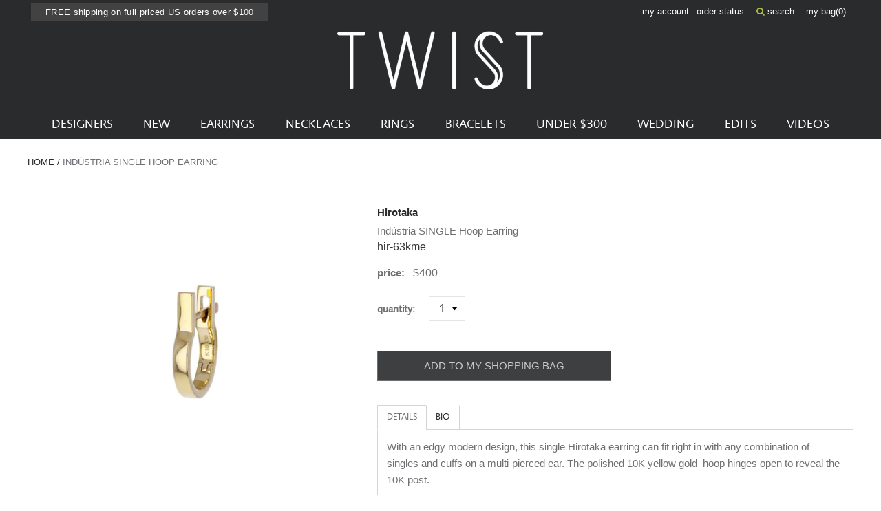

--- FILE ---
content_type: text/html; charset=utf-8
request_url: https://www.twistonline.com/products/industria-single-hoop-earring
body_size: 34263
content:
            <!doctype html>
<!--[if IE 9 ]><html class="ie9 no-js supports-no-cookies" lang="en"> <![endif]-->
<!--[if (gt IE 9)|!(IE)]><!--> <html class="no-js supports-no-cookies" lang="en"> <!--<![endif]-->
  <head>
    <meta name="facebook-domain-verification" content="es0zv25v0g5idyhlq4bcyvs1rhrmfm" />
<!-- Start of Booster Apps Seo-0.1--><title>Indústria SINGLE Hoop Earring</title><meta name="description" content="With an edgy modern design, this single Hirotaka earring can fit right in with any combination of singles and cuffs on a multi-pierced ear. The polished 10K yellow gold  hoop hinges open to reveal the 10K post. total length : 1/2&quot;10K yellow gold hoop width : 2mmwidth : 3/8&quot; 10K yellow gold latch back closure *price is" /><script type="application/ld+json">
  {
    "@context": "https://schema.org",
    "@type": "WebSite",
    "name": "TWISTonline ",
    "url": "https://www.twistonline.com",
    "potentialAction": {
      "@type": "SearchAction",
      "query-input": "required name=query",
      "target": "https://www.twistonline.com/search?q={query}"
    }
  }
</script><script type="application/ld+json">
  {
    "@context": "https://schema.org",
    "@type": "Product",
    "name": "Indústria SINGLE Hoop Earring",
    "brand": {"@type": "Brand","name": "Hirotaka"},
    "sku": "hir-63kme",
    "mpn": "hir-63kme",
    "description": "With an edgy modern design, this single Hirotaka earring can fit right in with any combination of singles and cuffs on a multi-pierced ear. The polished 10K yellow gold  hoop hinges open to reveal the 10K post.\ntotal length : 1\/2\"10K yellow gold hoop width : 2mmwidth : 3\/8\" 10K yellow gold latch back closure\n*price is for SINGLE earring only*",
    "url": "https://www.twistonline.com/products/industria-single-hoop-earring","image": "https://www.twistonline.com/cdn/shop/products/hir-63kme_1_hirotaka_gold_industria_mini_earring_1cf32759-e404-46da-8899-06c152f168d2_1268x.jpg?v=1635792881","itemCondition": "https://schema.org/NewCondition",
    "offers": [{
          "@type": "Offer","price": "400.00","priceCurrency": "USD",
          "itemCondition": "https://schema.org/NewCondition",
          "url": "https://www.twistonline.com/products/industria-single-hoop-earring?variant=39372400525369",
          "sku": "hir-63kme",
          "mpn": "hir-63kme",
          "availability" : "https://schema.org/InStock",
          "priceValidUntil": "2026-02-17","gtin14": "hir-63kme"}]}
</script>
<!-- end of Booster Apps SEO -->


    <meta charset="utf-8">
    <meta http-equiv="X-UA-Compatible" content="IE=edge,chrome=1">
    
    <meta name="google-site-verification" content="HQUuVcWL0A4784iSIDllgwHk46U4XlemaeSCqMXXNaM" /><link rel="canonical" href="https://www.twistonline.com/products/industria-single-hoop-earring"><link rel="stylesheet" href="https://cdnjs.cloudflare.com/ajax/libs/font-awesome/6.5.1/css/all.min.css">
    <link href="https://stackpath.bootstrapcdn.com/font-awesome/4.7.0/css/font-awesome.min.css" rel="stylesheet" integrity="sha384-wvfXpqpZZVQGK6TAh5PVlGOfQNHSoD2xbE+QkPxCAFlNEevoEH3Sl0sibVcOQVnN" crossorigin="anonymous">
    <meta name="viewport" content="width=device-width, initial-scale=1.0, maximum-scale=1.0, user-scalable=no" />
    <meta name="theme-color" content="#747474">

    <!-- Site Meta ============================================ --><link rel="shortcut icon" href="//www.twistonline.com/cdn/shop/files/favicon-32x32.png?v=1613685339" type="image/png" /><meta property="og:title" content="Indústria SINGLE Hoop Earring" />
<meta property="og:url" content="https://www.twistonline.com/products/industria-single-hoop-earring" />
<meta property="og:site_name" content="TWISTonline " />


  <meta property="og:description" content="With an edgy modern design, this single Hirotaka earring can fit right in with any combination of singles and cuffs on a multi-pierced ear. The polished 10K yellow gold  hoop hinges open to reveal the 10K post. total length : 1/2&quot;10K yellow gold hoop width : 2mmwidth : 3/8&quot; 10K yellow gold latch back closure *price is " />




  
    <meta property="og:image" content="http://www.twistonline.com/cdn/shop/products/hir-63kme_1_hirotaka_gold_industria_mini_earring_1cf32759-e404-46da-8899-06c152f168d2_600x.jpg?v=1635792881" />
    <meta property="og:image:secure_url" content="https://www.twistonline.com/cdn/shop/products/hir-63kme_1_hirotaka_gold_industria_mini_earring_1cf32759-e404-46da-8899-06c152f168d2_600x.jpg?v=1635792881" />
  
    <meta property="og:image" content="http://www.twistonline.com/cdn/shop/products/hir-63kme_2_hirotaka_gold_industria_mini_earring_5f0b8b19-90af-4570-b50e-1058f6aed1fc_600x.jpg?v=1635792880" />
    <meta property="og:image:secure_url" content="https://www.twistonline.com/cdn/shop/products/hir-63kme_2_hirotaka_gold_industria_mini_earring_5f0b8b19-90af-4570-b50e-1058f6aed1fc_600x.jpg?v=1635792880" />
  
    <meta property="og:image" content="http://www.twistonline.com/cdn/shop/products/hir-63kme_9_hirotaka_gold_industria_mini_earring_b1c6d96b-e8d5-4af7-a800-80defd638d3d_600x.jpg?v=1635792881" />
    <meta property="og:image:secure_url" content="https://www.twistonline.com/cdn/shop/products/hir-63kme_9_hirotaka_gold_industria_mini_earring_b1c6d96b-e8d5-4af7-a800-80defd638d3d_600x.jpg?v=1635792881" />
  
    <meta property="og:image" content="http://www.twistonline.com/cdn/shop/products/hir-63kme_10_hirotaka_gold_industria_mini_earring_600x.jpg?v=1635792881" />
    <meta property="og:image:secure_url" content="https://www.twistonline.com/cdn/shop/products/hir-63kme_10_hirotaka_gold_industria_mini_earring_600x.jpg?v=1635792881" />
  

  <meta property="og:type" content="product" />
  <meta property="og:price:amount" content="400.00" />
  <meta property="og:price:currency" content="USD" />








  <meta name="twitter:card" content="product" />
  <meta name="twitter:title" content="Indústria SINGLE Hoop Earring" />
  <meta name="twitter:description" content="With an edgy modern design, this single Hirotaka earring can fit right in with any combination of singles and cuffs on a multi-pierced ear. The polished 10K yellow gold  hoop hinges open to reveal the 10K post.total length : 1/2&quot;10K yellow gold hoop width : 2mmwidth : 3/8&quot; 10K yellow gold latch back closure*price is for SINGLE earring only*" />
  <meta name="twitter:image" content="http://www.twistonline.com/cdn/shop/products/hir-63kme_1_hirotaka_gold_industria_mini_earring_1cf32759-e404-46da-8899-06c152f168d2_large.jpg?v=1635792881" />
  <meta name="twitter:label1" content="Price" />
  <meta name="twitter:data1" content="$400.00 USD" />

  

    <meta name="twitter:label2" content="Brand" />
    <meta name="twitter:data2" content="Hirotaka" />

  


<!-- Header Content ======================================= -->

    <script>window.performance && window.performance.mark && window.performance.mark('shopify.content_for_header.start');</script><meta name="google-site-verification" content="763f63G8OfwZyPO41UNFw5qXlWXGtK6jX1RW11MnsXc">
<meta id="shopify-digital-wallet" name="shopify-digital-wallet" content="/4380360773/digital_wallets/dialog">
<meta name="shopify-checkout-api-token" content="da8f2d8259d3710d8b7b0f96b65295fd">
<meta id="in-context-paypal-metadata" data-shop-id="4380360773" data-venmo-supported="true" data-environment="production" data-locale="en_US" data-paypal-v4="true" data-currency="USD">
<link rel="alternate" type="application/json+oembed" href="https://www.twistonline.com/products/industria-single-hoop-earring.oembed">
<script async="async" src="/checkouts/internal/preloads.js?locale=en-US"></script>
<link rel="preconnect" href="https://shop.app" crossorigin="anonymous">
<script async="async" src="https://shop.app/checkouts/internal/preloads.js?locale=en-US&shop_id=4380360773" crossorigin="anonymous"></script>
<script id="apple-pay-shop-capabilities" type="application/json">{"shopId":4380360773,"countryCode":"US","currencyCode":"USD","merchantCapabilities":["supports3DS"],"merchantId":"gid:\/\/shopify\/Shop\/4380360773","merchantName":"TWISTonline ","requiredBillingContactFields":["postalAddress","email","phone"],"requiredShippingContactFields":["postalAddress","email","phone"],"shippingType":"shipping","supportedNetworks":["visa","masterCard","amex","discover","elo","jcb"],"total":{"type":"pending","label":"TWISTonline ","amount":"1.00"},"shopifyPaymentsEnabled":true,"supportsSubscriptions":true}</script>
<script id="shopify-features" type="application/json">{"accessToken":"da8f2d8259d3710d8b7b0f96b65295fd","betas":["rich-media-storefront-analytics"],"domain":"www.twistonline.com","predictiveSearch":true,"shopId":4380360773,"locale":"en"}</script>
<script>var Shopify = Shopify || {};
Shopify.shop = "twist-online.myshopify.com";
Shopify.locale = "en";
Shopify.currency = {"active":"USD","rate":"1.0"};
Shopify.country = "US";
Shopify.theme = {"name":"OBX Theme - Fixed Order details Barcode","id":136355250233,"schema_name":null,"schema_version":null,"theme_store_id":null,"role":"main"};
Shopify.theme.handle = "null";
Shopify.theme.style = {"id":null,"handle":null};
Shopify.cdnHost = "www.twistonline.com/cdn";
Shopify.routes = Shopify.routes || {};
Shopify.routes.root = "/";</script>
<script type="module">!function(o){(o.Shopify=o.Shopify||{}).modules=!0}(window);</script>
<script>!function(o){function n(){var o=[];function n(){o.push(Array.prototype.slice.apply(arguments))}return n.q=o,n}var t=o.Shopify=o.Shopify||{};t.loadFeatures=n(),t.autoloadFeatures=n()}(window);</script>
<script>
  window.ShopifyPay = window.ShopifyPay || {};
  window.ShopifyPay.apiHost = "shop.app\/pay";
  window.ShopifyPay.redirectState = null;
</script>
<script id="shop-js-analytics" type="application/json">{"pageType":"product"}</script>
<script defer="defer" async type="module" src="//www.twistonline.com/cdn/shopifycloud/shop-js/modules/v2/client.init-shop-cart-sync_C5BV16lS.en.esm.js"></script>
<script defer="defer" async type="module" src="//www.twistonline.com/cdn/shopifycloud/shop-js/modules/v2/chunk.common_CygWptCX.esm.js"></script>
<script type="module">
  await import("//www.twistonline.com/cdn/shopifycloud/shop-js/modules/v2/client.init-shop-cart-sync_C5BV16lS.en.esm.js");
await import("//www.twistonline.com/cdn/shopifycloud/shop-js/modules/v2/chunk.common_CygWptCX.esm.js");

  window.Shopify.SignInWithShop?.initShopCartSync?.({"fedCMEnabled":true,"windoidEnabled":true});

</script>
<script>
  window.Shopify = window.Shopify || {};
  if (!window.Shopify.featureAssets) window.Shopify.featureAssets = {};
  window.Shopify.featureAssets['shop-js'] = {"shop-cart-sync":["modules/v2/client.shop-cart-sync_ZFArdW7E.en.esm.js","modules/v2/chunk.common_CygWptCX.esm.js"],"init-fed-cm":["modules/v2/client.init-fed-cm_CmiC4vf6.en.esm.js","modules/v2/chunk.common_CygWptCX.esm.js"],"shop-button":["modules/v2/client.shop-button_tlx5R9nI.en.esm.js","modules/v2/chunk.common_CygWptCX.esm.js"],"shop-cash-offers":["modules/v2/client.shop-cash-offers_DOA2yAJr.en.esm.js","modules/v2/chunk.common_CygWptCX.esm.js","modules/v2/chunk.modal_D71HUcav.esm.js"],"init-windoid":["modules/v2/client.init-windoid_sURxWdc1.en.esm.js","modules/v2/chunk.common_CygWptCX.esm.js"],"shop-toast-manager":["modules/v2/client.shop-toast-manager_ClPi3nE9.en.esm.js","modules/v2/chunk.common_CygWptCX.esm.js"],"init-shop-email-lookup-coordinator":["modules/v2/client.init-shop-email-lookup-coordinator_B8hsDcYM.en.esm.js","modules/v2/chunk.common_CygWptCX.esm.js"],"init-shop-cart-sync":["modules/v2/client.init-shop-cart-sync_C5BV16lS.en.esm.js","modules/v2/chunk.common_CygWptCX.esm.js"],"avatar":["modules/v2/client.avatar_BTnouDA3.en.esm.js"],"pay-button":["modules/v2/client.pay-button_FdsNuTd3.en.esm.js","modules/v2/chunk.common_CygWptCX.esm.js"],"init-customer-accounts":["modules/v2/client.init-customer-accounts_DxDtT_ad.en.esm.js","modules/v2/client.shop-login-button_C5VAVYt1.en.esm.js","modules/v2/chunk.common_CygWptCX.esm.js","modules/v2/chunk.modal_D71HUcav.esm.js"],"init-shop-for-new-customer-accounts":["modules/v2/client.init-shop-for-new-customer-accounts_ChsxoAhi.en.esm.js","modules/v2/client.shop-login-button_C5VAVYt1.en.esm.js","modules/v2/chunk.common_CygWptCX.esm.js","modules/v2/chunk.modal_D71HUcav.esm.js"],"shop-login-button":["modules/v2/client.shop-login-button_C5VAVYt1.en.esm.js","modules/v2/chunk.common_CygWptCX.esm.js","modules/v2/chunk.modal_D71HUcav.esm.js"],"init-customer-accounts-sign-up":["modules/v2/client.init-customer-accounts-sign-up_CPSyQ0Tj.en.esm.js","modules/v2/client.shop-login-button_C5VAVYt1.en.esm.js","modules/v2/chunk.common_CygWptCX.esm.js","modules/v2/chunk.modal_D71HUcav.esm.js"],"shop-follow-button":["modules/v2/client.shop-follow-button_Cva4Ekp9.en.esm.js","modules/v2/chunk.common_CygWptCX.esm.js","modules/v2/chunk.modal_D71HUcav.esm.js"],"checkout-modal":["modules/v2/client.checkout-modal_BPM8l0SH.en.esm.js","modules/v2/chunk.common_CygWptCX.esm.js","modules/v2/chunk.modal_D71HUcav.esm.js"],"lead-capture":["modules/v2/client.lead-capture_Bi8yE_yS.en.esm.js","modules/v2/chunk.common_CygWptCX.esm.js","modules/v2/chunk.modal_D71HUcav.esm.js"],"shop-login":["modules/v2/client.shop-login_D6lNrXab.en.esm.js","modules/v2/chunk.common_CygWptCX.esm.js","modules/v2/chunk.modal_D71HUcav.esm.js"],"payment-terms":["modules/v2/client.payment-terms_CZxnsJam.en.esm.js","modules/v2/chunk.common_CygWptCX.esm.js","modules/v2/chunk.modal_D71HUcav.esm.js"]};
</script>
<script>(function() {
  var isLoaded = false;
  function asyncLoad() {
    if (isLoaded) return;
    isLoaded = true;
    var urls = ["https:\/\/d10lpsik1i8c69.cloudfront.net\/w.js?shop=twist-online.myshopify.com","https:\/\/str.rise-ai.com\/?shop=twist-online.myshopify.com","https:\/\/strn.rise-ai.com\/?shop=twist-online.myshopify.com","https:\/\/s3.eu-west-1.amazonaws.com\/production-klarna-il-shopify-osm\/075856eab2fed402d6cec66362ad9ed3a304a6c2\/twist-online.myshopify.com-1715307298993.js?shop=twist-online.myshopify.com","https:\/\/searchanise-ef84.kxcdn.com\/widgets\/shopify\/init.js?a=7W5x0A0S4W\u0026shop=twist-online.myshopify.com"];
    for (var i = 0; i < urls.length; i++) {
      var s = document.createElement('script');
      s.type = 'text/javascript';
      s.async = true;
      s.src = urls[i];
      var x = document.getElementsByTagName('script')[0];
      x.parentNode.insertBefore(s, x);
    }
  };
  if(window.attachEvent) {
    window.attachEvent('onload', asyncLoad);
  } else {
    window.addEventListener('load', asyncLoad, false);
  }
})();</script>
<script id="__st">var __st={"a":4380360773,"offset":-28800,"reqid":"93ceba18-c544-4443-9dca-a1fcfe53d1c6-1768765228","pageurl":"www.twistonline.com\/products\/industria-single-hoop-earring","u":"d216ff7df1df","p":"product","rtyp":"product","rid":6563475488825};</script>
<script>window.ShopifyPaypalV4VisibilityTracking = true;</script>
<script id="captcha-bootstrap">!function(){'use strict';const t='contact',e='account',n='new_comment',o=[[t,t],['blogs',n],['comments',n],[t,'customer']],c=[[e,'customer_login'],[e,'guest_login'],[e,'recover_customer_password'],[e,'create_customer']],r=t=>t.map((([t,e])=>`form[action*='/${t}']:not([data-nocaptcha='true']) input[name='form_type'][value='${e}']`)).join(','),a=t=>()=>t?[...document.querySelectorAll(t)].map((t=>t.form)):[];function s(){const t=[...o],e=r(t);return a(e)}const i='password',u='form_key',d=['recaptcha-v3-token','g-recaptcha-response','h-captcha-response',i],f=()=>{try{return window.sessionStorage}catch{return}},m='__shopify_v',_=t=>t.elements[u];function p(t,e,n=!1){try{const o=window.sessionStorage,c=JSON.parse(o.getItem(e)),{data:r}=function(t){const{data:e,action:n}=t;return t[m]||n?{data:e,action:n}:{data:t,action:n}}(c);for(const[e,n]of Object.entries(r))t.elements[e]&&(t.elements[e].value=n);n&&o.removeItem(e)}catch(o){console.error('form repopulation failed',{error:o})}}const l='form_type',E='cptcha';function T(t){t.dataset[E]=!0}const w=window,h=w.document,L='Shopify',v='ce_forms',y='captcha';let A=!1;((t,e)=>{const n=(g='f06e6c50-85a8-45c8-87d0-21a2b65856fe',I='https://cdn.shopify.com/shopifycloud/storefront-forms-hcaptcha/ce_storefront_forms_captcha_hcaptcha.v1.5.2.iife.js',D={infoText:'Protected by hCaptcha',privacyText:'Privacy',termsText:'Terms'},(t,e,n)=>{const o=w[L][v],c=o.bindForm;if(c)return c(t,g,e,D).then(n);var r;o.q.push([[t,g,e,D],n]),r=I,A||(h.body.append(Object.assign(h.createElement('script'),{id:'captcha-provider',async:!0,src:r})),A=!0)});var g,I,D;w[L]=w[L]||{},w[L][v]=w[L][v]||{},w[L][v].q=[],w[L][y]=w[L][y]||{},w[L][y].protect=function(t,e){n(t,void 0,e),T(t)},Object.freeze(w[L][y]),function(t,e,n,w,h,L){const[v,y,A,g]=function(t,e,n){const i=e?o:[],u=t?c:[],d=[...i,...u],f=r(d),m=r(i),_=r(d.filter((([t,e])=>n.includes(e))));return[a(f),a(m),a(_),s()]}(w,h,L),I=t=>{const e=t.target;return e instanceof HTMLFormElement?e:e&&e.form},D=t=>v().includes(t);t.addEventListener('submit',(t=>{const e=I(t);if(!e)return;const n=D(e)&&!e.dataset.hcaptchaBound&&!e.dataset.recaptchaBound,o=_(e),c=g().includes(e)&&(!o||!o.value);(n||c)&&t.preventDefault(),c&&!n&&(function(t){try{if(!f())return;!function(t){const e=f();if(!e)return;const n=_(t);if(!n)return;const o=n.value;o&&e.removeItem(o)}(t);const e=Array.from(Array(32),(()=>Math.random().toString(36)[2])).join('');!function(t,e){_(t)||t.append(Object.assign(document.createElement('input'),{type:'hidden',name:u})),t.elements[u].value=e}(t,e),function(t,e){const n=f();if(!n)return;const o=[...t.querySelectorAll(`input[type='${i}']`)].map((({name:t})=>t)),c=[...d,...o],r={};for(const[a,s]of new FormData(t).entries())c.includes(a)||(r[a]=s);n.setItem(e,JSON.stringify({[m]:1,action:t.action,data:r}))}(t,e)}catch(e){console.error('failed to persist form',e)}}(e),e.submit())}));const S=(t,e)=>{t&&!t.dataset[E]&&(n(t,e.some((e=>e===t))),T(t))};for(const o of['focusin','change'])t.addEventListener(o,(t=>{const e=I(t);D(e)&&S(e,y())}));const B=e.get('form_key'),M=e.get(l),P=B&&M;t.addEventListener('DOMContentLoaded',(()=>{const t=y();if(P)for(const e of t)e.elements[l].value===M&&p(e,B);[...new Set([...A(),...v().filter((t=>'true'===t.dataset.shopifyCaptcha))])].forEach((e=>S(e,t)))}))}(h,new URLSearchParams(w.location.search),n,t,e,['guest_login'])})(!0,!0)}();</script>
<script integrity="sha256-4kQ18oKyAcykRKYeNunJcIwy7WH5gtpwJnB7kiuLZ1E=" data-source-attribution="shopify.loadfeatures" defer="defer" src="//www.twistonline.com/cdn/shopifycloud/storefront/assets/storefront/load_feature-a0a9edcb.js" crossorigin="anonymous"></script>
<script crossorigin="anonymous" defer="defer" src="//www.twistonline.com/cdn/shopifycloud/storefront/assets/shopify_pay/storefront-65b4c6d7.js?v=20250812"></script>
<script data-source-attribution="shopify.dynamic_checkout.dynamic.init">var Shopify=Shopify||{};Shopify.PaymentButton=Shopify.PaymentButton||{isStorefrontPortableWallets:!0,init:function(){window.Shopify.PaymentButton.init=function(){};var t=document.createElement("script");t.src="https://www.twistonline.com/cdn/shopifycloud/portable-wallets/latest/portable-wallets.en.js",t.type="module",document.head.appendChild(t)}};
</script>
<script data-source-attribution="shopify.dynamic_checkout.buyer_consent">
  function portableWalletsHideBuyerConsent(e){var t=document.getElementById("shopify-buyer-consent"),n=document.getElementById("shopify-subscription-policy-button");t&&n&&(t.classList.add("hidden"),t.setAttribute("aria-hidden","true"),n.removeEventListener("click",e))}function portableWalletsShowBuyerConsent(e){var t=document.getElementById("shopify-buyer-consent"),n=document.getElementById("shopify-subscription-policy-button");t&&n&&(t.classList.remove("hidden"),t.removeAttribute("aria-hidden"),n.addEventListener("click",e))}window.Shopify?.PaymentButton&&(window.Shopify.PaymentButton.hideBuyerConsent=portableWalletsHideBuyerConsent,window.Shopify.PaymentButton.showBuyerConsent=portableWalletsShowBuyerConsent);
</script>
<script data-source-attribution="shopify.dynamic_checkout.cart.bootstrap">document.addEventListener("DOMContentLoaded",(function(){function t(){return document.querySelector("shopify-accelerated-checkout-cart, shopify-accelerated-checkout")}if(t())Shopify.PaymentButton.init();else{new MutationObserver((function(e,n){t()&&(Shopify.PaymentButton.init(),n.disconnect())})).observe(document.body,{childList:!0,subtree:!0})}}));
</script>
<link id="shopify-accelerated-checkout-styles" rel="stylesheet" media="screen" href="https://www.twistonline.com/cdn/shopifycloud/portable-wallets/latest/accelerated-checkout-backwards-compat.css" crossorigin="anonymous">
<style id="shopify-accelerated-checkout-cart">
        #shopify-buyer-consent {
  margin-top: 1em;
  display: inline-block;
  width: 100%;
}

#shopify-buyer-consent.hidden {
  display: none;
}

#shopify-subscription-policy-button {
  background: none;
  border: none;
  padding: 0;
  text-decoration: underline;
  font-size: inherit;
  cursor: pointer;
}

#shopify-subscription-policy-button::before {
  box-shadow: none;
}

      </style>

<script>window.performance && window.performance.mark && window.performance.mark('shopify.content_for_header.end');</script>

    <!-- Stylesheets ========================================== -->

    <link href="//www.twistonline.com/cdn/shop/t/64/assets/shop.scss.css?v=178574712736147854481715283599" rel="stylesheet" type="text/css" media="all" />
    <link href="//www.twistonline.com/cdn/shop/t/64/assets/legacy-theme.scss.css?v=118820056762475253681715283608" rel="stylesheet" type="text/css" media="all" />
    <link href="//www.twistonline.com/cdn/shop/t/64/assets/easyzoom.css?v=106292249187319897031715283599" rel="stylesheet" type="text/css" media="all" />

<link rel="prefetch" href="//www.twistonline.com/cdn/shop/t/64/assets/layout.checkout.css?v=105997007003712207781715283585" as="style"><link type="text/css" href="//www.twistonline.com/cdn/shop/t/64/assets/layout.theme.css?v=102890381087524755431715283604" rel="stylesheet"><link type="text/css" href="//www.twistonline.com/cdn/shop/t/64/assets/layout.theme.styleLiquid.scss.css?v=105997007003712207781715283585" rel="stylesheet"><link rel="prefetch" href="//www.twistonline.com/cdn/shop/t/64/assets/template.404.css?v=105997007003712207781715283585" as="style"><link rel="prefetch" href="//www.twistonline.com/cdn/shop/t/64/assets/template.article.css?v=105997007003712207781715283588" as="style"><link rel="prefetch" href="//www.twistonline.com/cdn/shop/t/64/assets/template.blog.css?v=105997007003712207781715283589" as="style"><link rel="prefetch" href="//www.twistonline.com/cdn/shop/t/64/assets/template.cart.css?v=5794482229431220531715283590" as="style"><link rel="prefetch" href="//www.twistonline.com/cdn/shop/t/64/assets/template.collection.infinite.css?v=155033843473182217931715283592" as="style"><link rel="prefetch" href="//www.twistonline.com/cdn/shop/t/64/assets/template.collection.css?v=10277624319323648241715283591" as="style"><link rel="prefetch" href="//www.twistonline.com/cdn/shop/t/64/assets/template.collection.mobile.css?v=155033843473182217931715283584" as="style"><link rel="prefetch" href="//www.twistonline.com/cdn/shop/t/64/assets/template.gift_card.css?v=105997007003712207781715283585" as="style"><link rel="prefetch" href="//www.twistonline.com/cdn/shop/t/64/assets/template.index.css?v=81592489752909244141715283586" as="style"><link rel="prefetch" href="//www.twistonline.com/cdn/shop/t/64/assets/template.list-collections.css?v=105997007003712207781715283587" as="style"><link rel="prefetch" href="//www.twistonline.com/cdn/shop/t/64/assets/template.page.bracelets.css?v=70715495474954754181715283589" as="style"><link rel="prefetch" href="//www.twistonline.com/cdn/shop/t/64/assets/template.page.contact.css?v=127321524118265118741715283590" as="style"><link rel="prefetch" href="//www.twistonline.com/cdn/shop/t/64/assets/template.page.designers.css?v=157065882080718921221715283592" as="style"><link rel="prefetch" href="//www.twistonline.com/cdn/shop/t/64/assets/template.page.earrings.css?v=70715495474954754181715283584" as="style"><link rel="prefetch" href="//www.twistonline.com/cdn/shop/t/64/assets/template.page.edits.css?v=70715495474954754181715283585" as="style"><link rel="prefetch" href="//www.twistonline.com/cdn/shop/t/64/assets/template.page.css?v=70715495474954754181715283591" as="style"><link rel="prefetch" href="//www.twistonline.com/cdn/shop/t/64/assets/template.page.necklaces.css?v=70715495474954754181715283586" as="style"><link rel="prefetch" href="//www.twistonline.com/cdn/shop/t/64/assets/template.page.new.css?v=70715495474954754181715283586" as="style"><link rel="prefetch" href="//www.twistonline.com/cdn/shop/t/64/assets/template.page.rings.css?v=70715495474954754181715283587" as="style"><link rel="prefetch" href="//www.twistonline.com/cdn/shop/t/64/assets/template.page.under-250.css?v=70715495474954754181715283588" as="style"><link rel="prefetch" href="//www.twistonline.com/cdn/shop/t/64/assets/template.page.wedding.css?v=70715495474954754181715283589" as="style"><link rel="prefetch" href="//www.twistonline.com/cdn/shop/t/64/assets/template.password.css?v=105997007003712207781715283590" as="style"><link type="text/css" href="//www.twistonline.com/cdn/shop/t/64/assets/template.product.css?v=177928184679903983271715283591" rel="stylesheet"><link rel="prefetch" href="//www.twistonline.com/cdn/shop/t/64/assets/template.search.css?v=28967837869631186431715283585" as="style"><link rel="prefetch" href="//www.twistonline.com/cdn/shop/t/64/assets/template.account.css?v=65981270776610030261715283586" as="style"><link rel="prefetch" href="//www.twistonline.com/cdn/shop/t/64/assets/template.activate_account.css?v=105997007003712207781715283587" as="style"><link rel="prefetch" href="//www.twistonline.com/cdn/shop/t/64/assets/template.addresses.css?v=65981270776610030261715283588" as="style"><link rel="prefetch" href="//www.twistonline.com/cdn/shop/t/64/assets/template.login.css?v=123375631264851839471715283588" as="style"><link rel="prefetch" href="//www.twistonline.com/cdn/shop/t/64/assets/template.order.css?v=105997007003712207781715283588" as="style"><link rel="prefetch" href="//www.twistonline.com/cdn/shop/t/64/assets/template.register.css?v=120110371563213747741715283591" as="style"><link rel="prefetch" href="//www.twistonline.com/cdn/shop/t/64/assets/template.reset_password.css?v=105997007003712207781715283585" as="style">

<style>
  /*
  
  
  
  */

  :root {
    --color-primary: #747474;
    --color-secondary: #bbbbbb;
    /*--color-default-white: ;
    --color-default-black: ;
    --color-default-gray: ;
    --color-palette-1: ;
    --color-palette-2: ;
    --color-palette-3: ;
    --color-palette-4: ;
    --color-palette-5: ;
    --color-body-text: ;
    --color-body-background: ;
    --font-primary: , ;
    --font-primary-light-weight: ;
    --font-primary-bold-weight: ;
    --font-heading: , ;
    --font-heading-bold-weight: ;
    --size-main-container: px;
    --size-spacing-base: px;
    --size-font-base: px;
    --size-font-minor: px;
    --size-font-major: px;
    --size-font-super: px;
    --size-line-height-base: ;
    --duration-transition: ms;*/
  }
</style>
<!-- Scripts ============================================== -->

    <script src="//www.twistonline.com/cdn/shop/t/64/assets/jquery.min.js?v=74721525869110791951715283599" type="text/javascript"></script>
    <script src="//www.twistonline.com/cdn/shop/t/64/assets/modernizr.min.js?v=137617515274177302221715283599" type="text/javascript"></script>

<script type="text/javascript" src="//www.twistonline.com/cdn/shop/t/64/assets/runtime.js?v=25951817600145077531715283601" defer="defer"></script><link rel="prefetch" href="//www.twistonline.com/cdn/shop/t/64/assets/layout.checkout.js?v=110433658587467887891715283601" as="script"><script type="text/javascript" src="//www.twistonline.com/cdn/shop/t/64/assets/vendors@layout.theme.js?v=117375935352952537711715283601" defer="defer"></script><script type="text/javascript" src="//www.twistonline.com/cdn/shop/t/64/assets/layout.theme.js?v=47176298615432523831753490161" defer="defer"></script><link rel="prefetch" href="//www.twistonline.com/cdn/shop/t/64/assets/template.404.js?v=105111982464516789161715283601" as="script"><link rel="prefetch" href="//www.twistonline.com/cdn/shop/t/64/assets/template.article.js?v=44360159951683587191715283599" as="script"><link rel="prefetch" href="//www.twistonline.com/cdn/shop/t/64/assets/template.blog.js?v=22498953343035441751715283599" as="script"><link rel="prefetch" href="//www.twistonline.com/cdn/shop/t/64/assets/template.cart.js?v=45274042969702757221715283600" as="script"><link rel="prefetch" href="//www.twistonline.com/cdn/shop/t/64/assets/template.collection.infinite.js?v=84297449422049000591715283601" as="script"><link rel="prefetch" href="//www.twistonline.com/cdn/shop/t/64/assets/template.collection.js?v=112705139107256908691715283602" as="script"><link rel="prefetch" href="//www.twistonline.com/cdn/shop/t/64/assets/template.collection.mobile.js?v=45095149686113841501715283599" as="script"><link rel="prefetch" href="//www.twistonline.com/cdn/shop/t/64/assets/template.gift_card.js?v=114109339313000944181715283599" as="script"><link rel="prefetch" href="//www.twistonline.com/cdn/shop/t/64/assets/template.index.js?v=65136722537091712581715283600" as="script"><link rel="prefetch" href="//www.twistonline.com/cdn/shop/t/64/assets/template.list-collections.js?v=4245491204899596081715283601" as="script"><link rel="prefetch" href="//www.twistonline.com/cdn/shop/t/64/assets/template.page.bracelets.js?v=69666687149873226741715283599" as="script"><link rel="prefetch" href="//www.twistonline.com/cdn/shop/t/64/assets/template.page.contact.js?v=146943916815258258731715283600" as="script"><link rel="prefetch" href="//www.twistonline.com/cdn/shop/t/64/assets/template.page.designers.js?v=129754475837906857861715283601" as="script"><link rel="prefetch" href="//www.twistonline.com/cdn/shop/t/64/assets/template.page.earrings.js?v=168749205266605972031715283602" as="script"><link rel="prefetch" href="//www.twistonline.com/cdn/shop/t/64/assets/template.page.edits.js?v=69353024917265454111715283599" as="script"><link rel="prefetch" href="//www.twistonline.com/cdn/shop/t/64/assets/template.page.js?v=102944145224077593761715283600" as="script"><link rel="prefetch" href="//www.twistonline.com/cdn/shop/t/64/assets/template.page.necklaces.js?v=8500837643784650451715283600" as="script"><link rel="prefetch" href="//www.twistonline.com/cdn/shop/t/64/assets/template.page.new.js?v=116632073467490104411715283601" as="script"><link rel="prefetch" href="//www.twistonline.com/cdn/shop/t/64/assets/template.page.rings.js?v=123042938445572891321715283602" as="script"><link rel="prefetch" href="//www.twistonline.com/cdn/shop/t/64/assets/template.page.under-250.js?v=1139244806054744481715283599" as="script"><link rel="prefetch" href="//www.twistonline.com/cdn/shop/t/64/assets/template.page.wedding.js?v=163751673130871152251715283600" as="script"><link rel="prefetch" href="//www.twistonline.com/cdn/shop/t/64/assets/template.password.js?v=32633157571276759221715283601" as="script"><script type="text/javascript" src="//www.twistonline.com/cdn/shop/t/64/assets/template.product.js?v=73161450248828988301715283601" defer="defer"></script><link rel="prefetch" href="//www.twistonline.com/cdn/shop/t/64/assets/template.search.js?v=87783312322715984861715283601" as="script"><link rel="prefetch" href="//www.twistonline.com/cdn/shop/t/64/assets/template.account.js?v=57093470437039595801715283602" as="script"><link rel="prefetch" href="//www.twistonline.com/cdn/shop/t/64/assets/template.activate_account.js?v=152420937705271818691715283602" as="script"><link rel="prefetch" href="//www.twistonline.com/cdn/shop/t/64/assets/template.addresses.js?v=129265608502189221411715283603" as="script"><link rel="prefetch" href="//www.twistonline.com/cdn/shop/t/64/assets/template.login.js?v=177229639015188838541715283602" as="script"><link rel="prefetch" href="//www.twistonline.com/cdn/shop/t/64/assets/template.order.js?v=182616196250247316871715283599" as="script"><link rel="prefetch" href="//www.twistonline.com/cdn/shop/t/64/assets/template.register.js?v=177997717520676222931715283602" as="script"><link rel="prefetch" href="//www.twistonline.com/cdn/shop/t/64/assets/template.reset_password.js?v=114398345128195034981715283601" as="script"><script data-shop-api>
  document.documentElement.className = document.documentElement.className.replace('no-js', '');

  window.bvaccel = {
    allProductsCount:6268,
    product: {
      handle: "industria-single-hoop-earring",
    },
    collection: {
      count:5888,
      handle: "all-products-minus-foundrae",
      currentTag: false,
    },
    customer: {
      loggedIn: false,
      id: null,
      email: null,
      order_count: null,
    },
    template: {
      path: "product",
      name: "product",
      alternate: null,
    },
    theme: {
      currentPage: 1,
      name: "OBX Theme - Fixed Order details Barcode",
      id: 136355250233,
    },
    data: {},
    state: {
      cart: {"note":null,"attributes":{},"original_total_price":0,"total_price":0,"total_discount":0,"total_weight":0.0,"item_count":0,"items":[],"requires_shipping":false,"currency":"USD","items_subtotal_price":0,"cart_level_discount_applications":[],"checkout_charge_amount":0},
      product: {},
      slider: {},
      modal: {},
      collection: {
        allProductsCount:6268,

      },
      'line-item': {},
    },
  };
</script>
<!-- Foureyes -->
	<script type='text/javascript'>
		if(typeof s_set == 'undefined') var s_set = 0; if(!s_set){(function() {s_set = 1;var adp = document.createElement('script'); adp.type = 'text/javascript';adp.async = true;adp.src = ('https:' == document.location.protocol ? 'https://' : 'http://') + 'foureyes.adpearance.com/?ref='+encodeURIComponent(document.referrer)+'&url='+encodeURIComponent(window.location.href);var s = document.getElementsByTagName('script')[0]; s.parentNode.insertBefore(adp, s);}) ();}
	</script>

    
<script data-dataLayer>

  /*
  ===================================
  | DATALAYER ARCHITECTURE: SHOPIFY |
  -----------------------------------
  1. Add jQuery Selectors [AAA]
  2. [TODO] Add the following events:
    - Inline cart
    - Newsletter Signup
    - Wishlist
    - Quick view / shop
    - Custom AJAX functionality
  3. Remove all comments, save as dataLayer.liquid
  4. Include snippet directly above GTM

  1. Steps for everything has been added to the Datalayer.
  2. Collections: Need to work with Patrick to figure out what's actually needed.
  3. __bva__ object selectors need event bindings added on line 454. All the actions should be in the new DataLayer (or the old one).
  4. Everything still needs to be tested. It's currently still a lot of pieces of a thing rather than a coherent whole.
  */

  (function () {

    window.__bva__ = {

  // if true, console messages will be displayed
  debug: false,

  // if cart is dynamic (meaning no refresh on cart add) set to true
  dynamicCart: true,

  //
  cart: null,

  //
  wishlist: null,

  //
  removeCart: null,

  // Selectors used for cartTriggers
  cartTriggers: [],

  // Selectors used for viewCart
  viewCart: [],

  // Selectors used for removeCartTrigger
  removeCartTrigger: [],

  // Selectors used for cartVisableSelector
  cartVisableSelector: [],

  // Selectors used for promoSubscriptionsSelectors
  promoSubscriptionsSelectors: [],

  // Selectors used for promoSuccess
  promoSuccess: [],

  // Selectors used for ctaSelectors
  ctaSelectors: [],

  // Selectors used for newsletterSelectors
  newsletterSelectors: [],

  // Selectors used for newsletterSuccess
  newsletterSuccess: [],

};


    // init data layer if doesn't already exist
    window.dataLayer = window.dataLayer || [];

    // begin datalayer
    dataLayer.push({ 'event': 'Begin DataLayer' });


    /* DATALAYER: Log State
    -----------------------
    1. Determine if user is logged in or not.
    2. Return User specific data. */

    
    

    
    

    
    


    var logState = {
      'isCustomer'    : false,
      'logState'      : "Logged Out",
      'customerType'  : "New",
      'userId'        : "",
      'customerEmail' : null,
      'checkoutEmail' : null,
      'currency'      : "USD",

      'customerInfo'  : {
        'firstName'   : null,
        'lastName'    : null,
        'address1'    : null,
        'address2'    : null,
        'street'      : null,
        'city'        : null,
        'province'    : null,
        'zip'         : null,
        'country'     : null,
        'phone'       : null,
        'totalOrders' : "",
        'totalSpent'  : ""
      },

      'shippingInfo' : {
        'fullName'   : null,
        'firstName'  : null,
        'lastName'   : null,
        'address1'   : null,
        'address2'   : null,
        'street'     : null,
        'city'       : null,
        'province'   : null,
        'zip'        : null,
        'country'    : null,
        'phone'      : null,
      },

      'billingInfo' : {
        'fullName'  : null,
        'firstName' : null,
        'lastName'  : null,
        'address1'  : null,
        'address2'  : null,
        'street'    : null,
        'city'      : null,
        'province'  : null,
        'zip'       : null,
        'country'   : null,
        'phone'     : null,
      },

      'event'       : 'Customer State',
    };

    /* DATALAYER: Base Event
    --------------------------- */

    
    

    

    var url = window.location.href;

    var baseEvent = {
      'pageType': "product",
      'event': "product",
    };

    /* DATALAYER: Product List Page (Collections, Category)
    -------------------------------------------------------
    Fire on all product listing pages. */

    

    /* DATALAYER: Product Page
    --------------------------
    Fire on all Product View pages. */

    

      var product = {
        'id'              : "6563475488825",
        'sku'             : null,
        'variantId'       : "",
        'productType'     : "",
        'name'            : "Indústria SINGLE Hoop Earring",
        'price'           : "400.00",
        'comparePrice'    : "0.00",
        'description'     : "With an edgy modern design, this single Hirotaka earring can fit right in with any combination of singles and cuffs on a multi-pierced ear. The polished 10K yellow gold  hoop hinges open to reveal the 10K post.total length : 1\/2\u0026quot;10K yellow gold hoop width : 2mmwidth : 3\/8\u0026quot; 10K yellow gold latch back closure*price is for SINGLE earring only*",
        'imageURL'        : "https://www.twistonline.com/cdn/shop/products/hir-63kme_1_hirotaka_gold_industria_mini_earring_1cf32759-e404-46da-8899-06c152f168d2_600x.jpg?v=1635792881",
        'brand'           : "Hirotaka",
        'categories'      : ["All Products minus Foundrae + Gift Card","All Products minus Foundrae + Gift Card + Jamie Joseph","Earrings","Hirotaka","Hoop Earrings","Singles, Cuffs and Climbers","The Men's Edit"],
        'currentCategory' : "All Products minus Foundrae + Gift Card",
      };

      baseEvent.products = product;

    

    /* DATALAYER: Cart View
    -----------------------
    1. Fire anytime a user views their cart (non-dynamic) */

    

    /* DATALAYER Variable: Checkout & Transaction Data */

    if (url.indexOf('checkouts') > -1 || url.indexOf('order') > -1) {
      __bva__products = [];

      

      var transactionData = {
        'transactionNumber'      : "",
        'transactionId'          : "",
        'transactionAffiliation' : "TWISTonline ",
        'transactionCurrency'    : "USD",
        'transactionTotal'       : "",
        'transactionTax'         : "",
        'transactionShipping'    : "",
        'transactionSubtotal'    : "",
        
        'products': __bva__products,
      };

      if (url.indexOf('thank_you') > -1) {
        baseEvent = transactionData;
        baseEvent.pageType = 'Transaction';
        baseEvent.eventType = 'Transaction';
        baseEvent.cancelled = 'null';
        baseEvent.shipDate = '"2026-01-19"';
        baseEvent.deliveryDate = '"2026-01-22"';
        baseEvent.firstTime = false;
      }

      if (url.indexOf('order') > -1) {
        baseEvent = {
          'products': __bva__products,
          'pageType': 'Order Status',
          'eventType': 'Order Status',
        }
      };

      /* DATALAYER: Checkout
      -------------------------- */

      // remove reference to $ / jQuery

      if (url.indexOf('checkouts') > -1) {
        if (url.indexOf('contact_information') > -1 || $('[data-step]').data('step') === 'contact_information') {
          baseEvent = transactionData;
          baseEvent.pageType = 'Customer Information';
          baseEvent.eventType = 'Customer Information';
        } else if (url.indexOf('shipping_method') > -1 || $('[data-step]').data('step') === 'shipping_method') {
          baseEvent = transactionData;
          baseEvent.pageType = 'Shipping Information';
          baseEvent.eventType = 'Shipping Information';
        } else if(url.indexOf('payment_method') > -1 || $('[data-step]').data('step') === 'payment_method') {
          baseEvent = transactionData;
          baseEvent.pageType = 'Add Payment Info';
          baseEvent.eventType = 'Add Payment Info';
        }
      }
    }

    /*==========================
    | dataLayer Event Bindings |
    --------------------------*/
    $(document).ready(function() {
      /* [TODO] ADD TO CART */

      /*

        Notes:

        • tracking cart state not clicks on add to cart button
        • only care about adds to cart, not removes from cart or quantity changes
        • subscribe to cart change event?
        • add 'template' / 'triggeredFrom' property
        • possibly use cart scripting to facilitate add to cart event tracking

      */

      /* ADD TO CART */
      jQuery.getJSON('/cart.js', function (response) {
        __bva__.cart = response;
        var cart = {
          'products': __bva__.cart.items.map(function (line_item) {
            return {
              'id'       : line_item.id,
              'sku'      : line_item.sku,
              'variant'  : line_item.variant_id,
              'name'     : line_item.title,
              'price'    : (line_item.price/100),
              'quantity' : line_item.quantity
            }
          })
        }

      __bva__.cart = cart;
      collection_cartIDs = [];
      collection_matchIDs = [];
      collection_addtocart = [];
      for (var i = __bva__.cart.products.length - 1; i >= 0; i--) {
          var x = parseFloat(__bva__.cart.products[i].variant);
          collection_cartIDs.push(x);
      }
      });

      function __bva__addtocart(){
        

        dataLayer.push(product, {
          'pageType' : 'Add to Cart',
          'event'    : 'Add to Cart'
        });

        if (__bva__.debug) {
          console.log("Add to Cart"+" :"+JSON.stringify(product, null, " "));
        }

        

        // IF DYNAMIC CART IS TRUE
        if (__bva__.dynamicCart) {
          console.log("dynamic");

          var cartCheck = setInterval(function () {

            if ($(__bva__.cartVisableSelector).length > 0) {

              clearInterval(cartCheck);
              mapJSONcartData();

              $(__bva__.removeCartTrigger).on('click', function (event) {

                var link = $(this).attr("href");
                jQuery.getJSON(link, function (response) {

                  __bva__.removeCart = response;
                var removeFromCart = {
                  'products': __bva__.removeCart.items.map(function (line_item) {
                    return {
                      'id'       : line_item.id,
                      'sku'      : line_item.sku,
                      'variant'  : line_item.variant_id,
                      'name'     : line_item.title,
                      'price'    : (line_item.price/100),
                      'quantity' : line_item.quantity
                    }
                  }),
                  'pageType' : 'Remove from Cart',
                  'event'    : 'Remove from Cart'
                };

                dataLayer.push(removeFromCart);

                if (__bva__.debug) {
                  console.log("Cart"+" :"+JSON.stringify(removeFromCart, null, " "));
                }
              });
            });
          }
        }, 500);
        // ---------------------------------- if dynamic cart is true
        }
      }

      if(__bva__.cartTriggers.length) {
        $(document).on('click', __bva__.cartTriggers, function() {
          __bva__addtocart();
        });  
      }
    });

    /* DATALAYER: Template-Specific Events
    -----------------------
    Fire the event we've spent the rest of the dataLayer building. */

    dataLayer.push(baseEvent);
    dataLayer.push(logState);

    /* DATALAYER: All Pages
    -----------------------
    Fire all pages trigger after all additional dataLayers have loaded. */

    dataLayer.push({
      'event': 'DataLayer Loaded'
    });

  }());

</script>
 <!-- Google Tag Manager -->
<script>(function(w,d,s,l,i){w[l]=w[l]||[];w[l].push({'gtm.start':
new Date().getTime(),event:'gtm.js'});var f=d.getElementsByTagName(s)[0],
j=d.createElement(s),dl=l!='dataLayer'?'&l='+l:'';j.async=true;j.src=
'https://www.googletagmanager.com/gtm.js?id='+i+dl;f.parentNode.insertBefore(j,f);
})(window,document,'script','dataLayer','GTM-WTMQ3W9');</script>
<!-- End Google Tag Manager -->
	

	

	

	<script type="text/javascript" async="" src="https://99418-318755-raikfcquaxqncofqfm.stackpathdns.com/public/assets/js/giftship.js"></script><link rel="stylesheet" type="text/css" href="https://99418-318755-raikfcquaxqncofqfm.stackpathdns.com/public/assets/css/giftship.global.css">

	 
    
   <script type="text/javascript" >
     //Do not delete. Used for displaying correct currency symbol.
     Shopify.currency.symbol = "$";
   </script>   
    
<script type="text/javascript">
	
		var productSIHHandle = 'industria-single-hoop-earring';
	
	var isCartPage = false;
	
</script>
<script type="text/javascript">var show_classic_device = '0';var show_touch_device = '1';var enable_zoom = '0';var enable_zoom_touch_devices = '0';</script><script src="https://cdn.shopify.com/extensions/019bc7e9-d98c-71e0-bb25-69de9349bf29/smile-io-266/assets/smile-loader.js" type="text/javascript" defer="defer"></script>
<link href="https://monorail-edge.shopifysvc.com" rel="dns-prefetch">
<script>(function(){if ("sendBeacon" in navigator && "performance" in window) {try {var session_token_from_headers = performance.getEntriesByType('navigation')[0].serverTiming.find(x => x.name == '_s').description;} catch {var session_token_from_headers = undefined;}var session_cookie_matches = document.cookie.match(/_shopify_s=([^;]*)/);var session_token_from_cookie = session_cookie_matches && session_cookie_matches.length === 2 ? session_cookie_matches[1] : "";var session_token = session_token_from_headers || session_token_from_cookie || "";function handle_abandonment_event(e) {var entries = performance.getEntries().filter(function(entry) {return /monorail-edge.shopifysvc.com/.test(entry.name);});if (!window.abandonment_tracked && entries.length === 0) {window.abandonment_tracked = true;var currentMs = Date.now();var navigation_start = performance.timing.navigationStart;var payload = {shop_id: 4380360773,url: window.location.href,navigation_start,duration: currentMs - navigation_start,session_token,page_type: "product"};window.navigator.sendBeacon("https://monorail-edge.shopifysvc.com/v1/produce", JSON.stringify({schema_id: "online_store_buyer_site_abandonment/1.1",payload: payload,metadata: {event_created_at_ms: currentMs,event_sent_at_ms: currentMs}}));}}window.addEventListener('pagehide', handle_abandonment_event);}}());</script>
<script id="web-pixels-manager-setup">(function e(e,d,r,n,o){if(void 0===o&&(o={}),!Boolean(null===(a=null===(i=window.Shopify)||void 0===i?void 0:i.analytics)||void 0===a?void 0:a.replayQueue)){var i,a;window.Shopify=window.Shopify||{};var t=window.Shopify;t.analytics=t.analytics||{};var s=t.analytics;s.replayQueue=[],s.publish=function(e,d,r){return s.replayQueue.push([e,d,r]),!0};try{self.performance.mark("wpm:start")}catch(e){}var l=function(){var e={modern:/Edge?\/(1{2}[4-9]|1[2-9]\d|[2-9]\d{2}|\d{4,})\.\d+(\.\d+|)|Firefox\/(1{2}[4-9]|1[2-9]\d|[2-9]\d{2}|\d{4,})\.\d+(\.\d+|)|Chrom(ium|e)\/(9{2}|\d{3,})\.\d+(\.\d+|)|(Maci|X1{2}).+ Version\/(15\.\d+|(1[6-9]|[2-9]\d|\d{3,})\.\d+)([,.]\d+|)( \(\w+\)|)( Mobile\/\w+|) Safari\/|Chrome.+OPR\/(9{2}|\d{3,})\.\d+\.\d+|(CPU[ +]OS|iPhone[ +]OS|CPU[ +]iPhone|CPU IPhone OS|CPU iPad OS)[ +]+(15[._]\d+|(1[6-9]|[2-9]\d|\d{3,})[._]\d+)([._]\d+|)|Android:?[ /-](13[3-9]|1[4-9]\d|[2-9]\d{2}|\d{4,})(\.\d+|)(\.\d+|)|Android.+Firefox\/(13[5-9]|1[4-9]\d|[2-9]\d{2}|\d{4,})\.\d+(\.\d+|)|Android.+Chrom(ium|e)\/(13[3-9]|1[4-9]\d|[2-9]\d{2}|\d{4,})\.\d+(\.\d+|)|SamsungBrowser\/([2-9]\d|\d{3,})\.\d+/,legacy:/Edge?\/(1[6-9]|[2-9]\d|\d{3,})\.\d+(\.\d+|)|Firefox\/(5[4-9]|[6-9]\d|\d{3,})\.\d+(\.\d+|)|Chrom(ium|e)\/(5[1-9]|[6-9]\d|\d{3,})\.\d+(\.\d+|)([\d.]+$|.*Safari\/(?![\d.]+ Edge\/[\d.]+$))|(Maci|X1{2}).+ Version\/(10\.\d+|(1[1-9]|[2-9]\d|\d{3,})\.\d+)([,.]\d+|)( \(\w+\)|)( Mobile\/\w+|) Safari\/|Chrome.+OPR\/(3[89]|[4-9]\d|\d{3,})\.\d+\.\d+|(CPU[ +]OS|iPhone[ +]OS|CPU[ +]iPhone|CPU IPhone OS|CPU iPad OS)[ +]+(10[._]\d+|(1[1-9]|[2-9]\d|\d{3,})[._]\d+)([._]\d+|)|Android:?[ /-](13[3-9]|1[4-9]\d|[2-9]\d{2}|\d{4,})(\.\d+|)(\.\d+|)|Mobile Safari.+OPR\/([89]\d|\d{3,})\.\d+\.\d+|Android.+Firefox\/(13[5-9]|1[4-9]\d|[2-9]\d{2}|\d{4,})\.\d+(\.\d+|)|Android.+Chrom(ium|e)\/(13[3-9]|1[4-9]\d|[2-9]\d{2}|\d{4,})\.\d+(\.\d+|)|Android.+(UC? ?Browser|UCWEB|U3)[ /]?(15\.([5-9]|\d{2,})|(1[6-9]|[2-9]\d|\d{3,})\.\d+)\.\d+|SamsungBrowser\/(5\.\d+|([6-9]|\d{2,})\.\d+)|Android.+MQ{2}Browser\/(14(\.(9|\d{2,})|)|(1[5-9]|[2-9]\d|\d{3,})(\.\d+|))(\.\d+|)|K[Aa][Ii]OS\/(3\.\d+|([4-9]|\d{2,})\.\d+)(\.\d+|)/},d=e.modern,r=e.legacy,n=navigator.userAgent;return n.match(d)?"modern":n.match(r)?"legacy":"unknown"}(),u="modern"===l?"modern":"legacy",c=(null!=n?n:{modern:"",legacy:""})[u],f=function(e){return[e.baseUrl,"/wpm","/b",e.hashVersion,"modern"===e.buildTarget?"m":"l",".js"].join("")}({baseUrl:d,hashVersion:r,buildTarget:u}),m=function(e){var d=e.version,r=e.bundleTarget,n=e.surface,o=e.pageUrl,i=e.monorailEndpoint;return{emit:function(e){var a=e.status,t=e.errorMsg,s=(new Date).getTime(),l=JSON.stringify({metadata:{event_sent_at_ms:s},events:[{schema_id:"web_pixels_manager_load/3.1",payload:{version:d,bundle_target:r,page_url:o,status:a,surface:n,error_msg:t},metadata:{event_created_at_ms:s}}]});if(!i)return console&&console.warn&&console.warn("[Web Pixels Manager] No Monorail endpoint provided, skipping logging."),!1;try{return self.navigator.sendBeacon.bind(self.navigator)(i,l)}catch(e){}var u=new XMLHttpRequest;try{return u.open("POST",i,!0),u.setRequestHeader("Content-Type","text/plain"),u.send(l),!0}catch(e){return console&&console.warn&&console.warn("[Web Pixels Manager] Got an unhandled error while logging to Monorail."),!1}}}}({version:r,bundleTarget:l,surface:e.surface,pageUrl:self.location.href,monorailEndpoint:e.monorailEndpoint});try{o.browserTarget=l,function(e){var d=e.src,r=e.async,n=void 0===r||r,o=e.onload,i=e.onerror,a=e.sri,t=e.scriptDataAttributes,s=void 0===t?{}:t,l=document.createElement("script"),u=document.querySelector("head"),c=document.querySelector("body");if(l.async=n,l.src=d,a&&(l.integrity=a,l.crossOrigin="anonymous"),s)for(var f in s)if(Object.prototype.hasOwnProperty.call(s,f))try{l.dataset[f]=s[f]}catch(e){}if(o&&l.addEventListener("load",o),i&&l.addEventListener("error",i),u)u.appendChild(l);else{if(!c)throw new Error("Did not find a head or body element to append the script");c.appendChild(l)}}({src:f,async:!0,onload:function(){if(!function(){var e,d;return Boolean(null===(d=null===(e=window.Shopify)||void 0===e?void 0:e.analytics)||void 0===d?void 0:d.initialized)}()){var d=window.webPixelsManager.init(e)||void 0;if(d){var r=window.Shopify.analytics;r.replayQueue.forEach((function(e){var r=e[0],n=e[1],o=e[2];d.publishCustomEvent(r,n,o)})),r.replayQueue=[],r.publish=d.publishCustomEvent,r.visitor=d.visitor,r.initialized=!0}}},onerror:function(){return m.emit({status:"failed",errorMsg:"".concat(f," has failed to load")})},sri:function(e){var d=/^sha384-[A-Za-z0-9+/=]+$/;return"string"==typeof e&&d.test(e)}(c)?c:"",scriptDataAttributes:o}),m.emit({status:"loading"})}catch(e){m.emit({status:"failed",errorMsg:(null==e?void 0:e.message)||"Unknown error"})}}})({shopId: 4380360773,storefrontBaseUrl: "https://www.twistonline.com",extensionsBaseUrl: "https://extensions.shopifycdn.com/cdn/shopifycloud/web-pixels-manager",monorailEndpoint: "https://monorail-edge.shopifysvc.com/unstable/produce_batch",surface: "storefront-renderer",enabledBetaFlags: ["2dca8a86"],webPixelsConfigList: [{"id":"705986617","configuration":"{\"merchantId\":\"1034417\", \"url\":\"https:\/\/classic.avantlink.com\", \"shopName\":\"twist-online\"}","eventPayloadVersion":"v1","runtimeContext":"STRICT","scriptVersion":"f125f620dfaaabbd1cefde6901cad1c4","type":"APP","apiClientId":125215244289,"privacyPurposes":["ANALYTICS","SALE_OF_DATA"],"dataSharingAdjustments":{"protectedCustomerApprovalScopes":["read_customer_personal_data"]}},{"id":"478707769","configuration":"{\"config\":\"{\\\"pixel_id\\\":\\\"G-H66EW6VWDP\\\",\\\"gtag_events\\\":[{\\\"type\\\":\\\"purchase\\\",\\\"action_label\\\":\\\"G-H66EW6VWDP\\\"},{\\\"type\\\":\\\"page_view\\\",\\\"action_label\\\":\\\"G-H66EW6VWDP\\\"},{\\\"type\\\":\\\"view_item\\\",\\\"action_label\\\":\\\"G-H66EW6VWDP\\\"},{\\\"type\\\":\\\"search\\\",\\\"action_label\\\":\\\"G-H66EW6VWDP\\\"},{\\\"type\\\":\\\"add_to_cart\\\",\\\"action_label\\\":\\\"G-H66EW6VWDP\\\"},{\\\"type\\\":\\\"begin_checkout\\\",\\\"action_label\\\":\\\"G-H66EW6VWDP\\\"},{\\\"type\\\":\\\"add_payment_info\\\",\\\"action_label\\\":\\\"G-H66EW6VWDP\\\"}],\\\"enable_monitoring_mode\\\":false}\"}","eventPayloadVersion":"v1","runtimeContext":"OPEN","scriptVersion":"b2a88bafab3e21179ed38636efcd8a93","type":"APP","apiClientId":1780363,"privacyPurposes":[],"dataSharingAdjustments":{"protectedCustomerApprovalScopes":["read_customer_address","read_customer_email","read_customer_name","read_customer_personal_data","read_customer_phone"]}},{"id":"282689593","configuration":"{\"apiKey\":\"7W5x0A0S4W\", \"host\":\"searchserverapi.com\"}","eventPayloadVersion":"v1","runtimeContext":"STRICT","scriptVersion":"5559ea45e47b67d15b30b79e7c6719da","type":"APP","apiClientId":578825,"privacyPurposes":["ANALYTICS"],"dataSharingAdjustments":{"protectedCustomerApprovalScopes":["read_customer_personal_data"]}},{"id":"260112441","configuration":"{\"trackingId\":\"Vuth9kisiRxl\",\"organizationUid\":\"55d8bcbf-0c41-4719-93dc-67f531f609cd\",\"storeDomain\":\"twist-online.myshopify.com\"}","eventPayloadVersion":"v1","runtimeContext":"STRICT","scriptVersion":"fec9cb143e0fde63737647a87238d29c","type":"APP","apiClientId":1366435,"privacyPurposes":["ANALYTICS","MARKETING"],"dataSharingAdjustments":{"protectedCustomerApprovalScopes":["read_customer_address","read_customer_email","read_customer_name","read_customer_personal_data","read_customer_phone"]}},{"id":"169279545","configuration":"{\"pixel_id\":\"1862676253968724\",\"pixel_type\":\"facebook_pixel\",\"metaapp_system_user_token\":\"-\"}","eventPayloadVersion":"v1","runtimeContext":"OPEN","scriptVersion":"ca16bc87fe92b6042fbaa3acc2fbdaa6","type":"APP","apiClientId":2329312,"privacyPurposes":["ANALYTICS","MARKETING","SALE_OF_DATA"],"dataSharingAdjustments":{"protectedCustomerApprovalScopes":["read_customer_address","read_customer_email","read_customer_name","read_customer_personal_data","read_customer_phone"]}},{"id":"61243449","configuration":"{\"tagID\":\"2613391784118\"}","eventPayloadVersion":"v1","runtimeContext":"STRICT","scriptVersion":"18031546ee651571ed29edbe71a3550b","type":"APP","apiClientId":3009811,"privacyPurposes":["ANALYTICS","MARKETING","SALE_OF_DATA"],"dataSharingAdjustments":{"protectedCustomerApprovalScopes":["read_customer_address","read_customer_email","read_customer_name","read_customer_personal_data","read_customer_phone"]}},{"id":"38436921","eventPayloadVersion":"1","runtimeContext":"LAX","scriptVersion":"98","type":"CUSTOM","privacyPurposes":["ANALYTICS","MARKETING"],"name":"Google Tag Manager"},{"id":"40992825","eventPayloadVersion":"1","runtimeContext":"LAX","scriptVersion":"1","type":"CUSTOM","privacyPurposes":["ANALYTICS","MARKETING"],"name":"Listrak Custom Pixel"},{"id":"shopify-app-pixel","configuration":"{}","eventPayloadVersion":"v1","runtimeContext":"STRICT","scriptVersion":"0450","apiClientId":"shopify-pixel","type":"APP","privacyPurposes":["ANALYTICS","MARKETING"]},{"id":"shopify-custom-pixel","eventPayloadVersion":"v1","runtimeContext":"LAX","scriptVersion":"0450","apiClientId":"shopify-pixel","type":"CUSTOM","privacyPurposes":["ANALYTICS","MARKETING"]}],isMerchantRequest: false,initData: {"shop":{"name":"TWISTonline ","paymentSettings":{"currencyCode":"USD"},"myshopifyDomain":"twist-online.myshopify.com","countryCode":"US","storefrontUrl":"https:\/\/www.twistonline.com"},"customer":null,"cart":null,"checkout":null,"productVariants":[{"price":{"amount":400.0,"currencyCode":"USD"},"product":{"title":"Indústria SINGLE Hoop Earring","vendor":"Hirotaka","id":"6563475488825","untranslatedTitle":"Indústria SINGLE Hoop Earring","url":"\/products\/industria-single-hoop-earring","type":""},"id":"39372400525369","image":{"src":"\/\/www.twistonline.com\/cdn\/shop\/products\/hir-63kme_1_hirotaka_gold_industria_mini_earring_1cf32759-e404-46da-8899-06c152f168d2.jpg?v=1635792881"},"sku":"hir-63kme","title":"Default Title","untranslatedTitle":"Default Title"}],"purchasingCompany":null},},"https://www.twistonline.com/cdn","fcfee988w5aeb613cpc8e4bc33m6693e112",{"modern":"","legacy":""},{"shopId":"4380360773","storefrontBaseUrl":"https:\/\/www.twistonline.com","extensionBaseUrl":"https:\/\/extensions.shopifycdn.com\/cdn\/shopifycloud\/web-pixels-manager","surface":"storefront-renderer","enabledBetaFlags":"[\"2dca8a86\"]","isMerchantRequest":"false","hashVersion":"fcfee988w5aeb613cpc8e4bc33m6693e112","publish":"custom","events":"[[\"page_viewed\",{}],[\"product_viewed\",{\"productVariant\":{\"price\":{\"amount\":400.0,\"currencyCode\":\"USD\"},\"product\":{\"title\":\"Indústria SINGLE Hoop Earring\",\"vendor\":\"Hirotaka\",\"id\":\"6563475488825\",\"untranslatedTitle\":\"Indústria SINGLE Hoop Earring\",\"url\":\"\/products\/industria-single-hoop-earring\",\"type\":\"\"},\"id\":\"39372400525369\",\"image\":{\"src\":\"\/\/www.twistonline.com\/cdn\/shop\/products\/hir-63kme_1_hirotaka_gold_industria_mini_earring_1cf32759-e404-46da-8899-06c152f168d2.jpg?v=1635792881\"},\"sku\":\"hir-63kme\",\"title\":\"Default Title\",\"untranslatedTitle\":\"Default Title\"}}]]"});</script><script>
  window.ShopifyAnalytics = window.ShopifyAnalytics || {};
  window.ShopifyAnalytics.meta = window.ShopifyAnalytics.meta || {};
  window.ShopifyAnalytics.meta.currency = 'USD';
  var meta = {"product":{"id":6563475488825,"gid":"gid:\/\/shopify\/Product\/6563475488825","vendor":"Hirotaka","type":"","handle":"industria-single-hoop-earring","variants":[{"id":39372400525369,"price":40000,"name":"Indústria SINGLE Hoop Earring","public_title":null,"sku":"hir-63kme"}],"remote":false},"page":{"pageType":"product","resourceType":"product","resourceId":6563475488825,"requestId":"93ceba18-c544-4443-9dca-a1fcfe53d1c6-1768765228"}};
  for (var attr in meta) {
    window.ShopifyAnalytics.meta[attr] = meta[attr];
  }
</script>
<script class="analytics">
  (function () {
    var customDocumentWrite = function(content) {
      var jquery = null;

      if (window.jQuery) {
        jquery = window.jQuery;
      } else if (window.Checkout && window.Checkout.$) {
        jquery = window.Checkout.$;
      }

      if (jquery) {
        jquery('body').append(content);
      }
    };

    var hasLoggedConversion = function(token) {
      if (token) {
        return document.cookie.indexOf('loggedConversion=' + token) !== -1;
      }
      return false;
    }

    var setCookieIfConversion = function(token) {
      if (token) {
        var twoMonthsFromNow = new Date(Date.now());
        twoMonthsFromNow.setMonth(twoMonthsFromNow.getMonth() + 2);

        document.cookie = 'loggedConversion=' + token + '; expires=' + twoMonthsFromNow;
      }
    }

    var trekkie = window.ShopifyAnalytics.lib = window.trekkie = window.trekkie || [];
    if (trekkie.integrations) {
      return;
    }
    trekkie.methods = [
      'identify',
      'page',
      'ready',
      'track',
      'trackForm',
      'trackLink'
    ];
    trekkie.factory = function(method) {
      return function() {
        var args = Array.prototype.slice.call(arguments);
        args.unshift(method);
        trekkie.push(args);
        return trekkie;
      };
    };
    for (var i = 0; i < trekkie.methods.length; i++) {
      var key = trekkie.methods[i];
      trekkie[key] = trekkie.factory(key);
    }
    trekkie.load = function(config) {
      trekkie.config = config || {};
      trekkie.config.initialDocumentCookie = document.cookie;
      var first = document.getElementsByTagName('script')[0];
      var script = document.createElement('script');
      script.type = 'text/javascript';
      script.onerror = function(e) {
        var scriptFallback = document.createElement('script');
        scriptFallback.type = 'text/javascript';
        scriptFallback.onerror = function(error) {
                var Monorail = {
      produce: function produce(monorailDomain, schemaId, payload) {
        var currentMs = new Date().getTime();
        var event = {
          schema_id: schemaId,
          payload: payload,
          metadata: {
            event_created_at_ms: currentMs,
            event_sent_at_ms: currentMs
          }
        };
        return Monorail.sendRequest("https://" + monorailDomain + "/v1/produce", JSON.stringify(event));
      },
      sendRequest: function sendRequest(endpointUrl, payload) {
        // Try the sendBeacon API
        if (window && window.navigator && typeof window.navigator.sendBeacon === 'function' && typeof window.Blob === 'function' && !Monorail.isIos12()) {
          var blobData = new window.Blob([payload], {
            type: 'text/plain'
          });

          if (window.navigator.sendBeacon(endpointUrl, blobData)) {
            return true;
          } // sendBeacon was not successful

        } // XHR beacon

        var xhr = new XMLHttpRequest();

        try {
          xhr.open('POST', endpointUrl);
          xhr.setRequestHeader('Content-Type', 'text/plain');
          xhr.send(payload);
        } catch (e) {
          console.log(e);
        }

        return false;
      },
      isIos12: function isIos12() {
        return window.navigator.userAgent.lastIndexOf('iPhone; CPU iPhone OS 12_') !== -1 || window.navigator.userAgent.lastIndexOf('iPad; CPU OS 12_') !== -1;
      }
    };
    Monorail.produce('monorail-edge.shopifysvc.com',
      'trekkie_storefront_load_errors/1.1',
      {shop_id: 4380360773,
      theme_id: 136355250233,
      app_name: "storefront",
      context_url: window.location.href,
      source_url: "//www.twistonline.com/cdn/s/trekkie.storefront.cd680fe47e6c39ca5d5df5f0a32d569bc48c0f27.min.js"});

        };
        scriptFallback.async = true;
        scriptFallback.src = '//www.twistonline.com/cdn/s/trekkie.storefront.cd680fe47e6c39ca5d5df5f0a32d569bc48c0f27.min.js';
        first.parentNode.insertBefore(scriptFallback, first);
      };
      script.async = true;
      script.src = '//www.twistonline.com/cdn/s/trekkie.storefront.cd680fe47e6c39ca5d5df5f0a32d569bc48c0f27.min.js';
      first.parentNode.insertBefore(script, first);
    };
    trekkie.load(
      {"Trekkie":{"appName":"storefront","development":false,"defaultAttributes":{"shopId":4380360773,"isMerchantRequest":null,"themeId":136355250233,"themeCityHash":"9174611443485282366","contentLanguage":"en","currency":"USD"},"isServerSideCookieWritingEnabled":true,"monorailRegion":"shop_domain","enabledBetaFlags":["65f19447"]},"Session Attribution":{},"S2S":{"facebookCapiEnabled":true,"source":"trekkie-storefront-renderer","apiClientId":580111}}
    );

    var loaded = false;
    trekkie.ready(function() {
      if (loaded) return;
      loaded = true;

      window.ShopifyAnalytics.lib = window.trekkie;

      var originalDocumentWrite = document.write;
      document.write = customDocumentWrite;
      try { window.ShopifyAnalytics.merchantGoogleAnalytics.call(this); } catch(error) {};
      document.write = originalDocumentWrite;

      window.ShopifyAnalytics.lib.page(null,{"pageType":"product","resourceType":"product","resourceId":6563475488825,"requestId":"93ceba18-c544-4443-9dca-a1fcfe53d1c6-1768765228","shopifyEmitted":true});

      var match = window.location.pathname.match(/checkouts\/(.+)\/(thank_you|post_purchase)/)
      var token = match? match[1]: undefined;
      if (!hasLoggedConversion(token)) {
        setCookieIfConversion(token);
        window.ShopifyAnalytics.lib.track("Viewed Product",{"currency":"USD","variantId":39372400525369,"productId":6563475488825,"productGid":"gid:\/\/shopify\/Product\/6563475488825","name":"Indústria SINGLE Hoop Earring","price":"400.00","sku":"hir-63kme","brand":"Hirotaka","variant":null,"category":"","nonInteraction":true,"remote":false},undefined,undefined,{"shopifyEmitted":true});
      window.ShopifyAnalytics.lib.track("monorail:\/\/trekkie_storefront_viewed_product\/1.1",{"currency":"USD","variantId":39372400525369,"productId":6563475488825,"productGid":"gid:\/\/shopify\/Product\/6563475488825","name":"Indústria SINGLE Hoop Earring","price":"400.00","sku":"hir-63kme","brand":"Hirotaka","variant":null,"category":"","nonInteraction":true,"remote":false,"referer":"https:\/\/www.twistonline.com\/products\/industria-single-hoop-earring"});
      }
    });


        var eventsListenerScript = document.createElement('script');
        eventsListenerScript.async = true;
        eventsListenerScript.src = "//www.twistonline.com/cdn/shopifycloud/storefront/assets/shop_events_listener-3da45d37.js";
        document.getElementsByTagName('head')[0].appendChild(eventsListenerScript);

})();</script>
  <script>
  if (!window.ga || (window.ga && typeof window.ga !== 'function')) {
    window.ga = function ga() {
      (window.ga.q = window.ga.q || []).push(arguments);
      if (window.Shopify && window.Shopify.analytics && typeof window.Shopify.analytics.publish === 'function') {
        window.Shopify.analytics.publish("ga_stub_called", {}, {sendTo: "google_osp_migration"});
      }
      console.error("Shopify's Google Analytics stub called with:", Array.from(arguments), "\nSee https://help.shopify.com/manual/promoting-marketing/pixels/pixel-migration#google for more information.");
    };
    if (window.Shopify && window.Shopify.analytics && typeof window.Shopify.analytics.publish === 'function') {
      window.Shopify.analytics.publish("ga_stub_initialized", {}, {sendTo: "google_osp_migration"});
    }
  }
</script>
<script
  defer
  src="https://www.twistonline.com/cdn/shopifycloud/perf-kit/shopify-perf-kit-3.0.4.min.js"
  data-application="storefront-renderer"
  data-shop-id="4380360773"
  data-render-region="gcp-us-central1"
  data-page-type="product"
  data-theme-instance-id="136355250233"
  data-theme-name=""
  data-theme-version=""
  data-monorail-region="shop_domain"
  data-resource-timing-sampling-rate="10"
  data-shs="true"
  data-shs-beacon="true"
  data-shs-export-with-fetch="true"
  data-shs-logs-sample-rate="1"
  data-shs-beacon-endpoint="https://www.twistonline.com/api/collect"
></script>
</head>

  <body id="industria-single-hoop-earring"
    class="template-product template-product product"
    data-template="product">
<script>window.KlarnaThemeGlobals={}; window.KlarnaThemeGlobals.data_purchase_amount = 40000;window.KlarnaThemeGlobals.productVariants=[{"id":39372400525369,"title":"Default Title","option1":"Default Title","option2":null,"option3":null,"sku":"hir-63kme","requires_shipping":true,"taxable":true,"featured_image":null,"available":true,"name":"Indústria SINGLE Hoop Earring","public_title":null,"options":["Default Title"],"price":40000,"weight":0,"compare_at_price":null,"inventory_management":"shopify","barcode":"hir-63kme","requires_selling_plan":false,"selling_plan_allocations":[],"quantity_rule":{"min":1,"max":null,"increment":1}}];window.KlarnaThemeGlobals.documentCopy=document.cloneNode(true);</script>


    <script async src=“https://us-library.klarnaservices.com/merchant.js?uci=acb3c524-a5f8-45fe-a46a-3bda81ca10f4&country=US”></script>

    <a href="#MainContent" class="in-page-link u-visually-hidden visually-hidden">Skip to content</a>

    <!-- Google Tag Manager (noscript) -->
    <noscript><iframe src="https://www.googletagmanager.com/ns.html?id=GTM-WTMQ3W9"
    height="0" width="0" style="display:none;visibility:hidden"></iframe></noscript>
    <!-- End Google Tag Manager (noscript) -->

    <div id="PageContainer"><div id="shopify-section-header" class="shopify-section">



<script>
    window.currencyPrefix = "";
</script>

<header class="site-header" role="banner">
  <div class="wrapper">
    <div class="grid--full">

      <div class="grid__item one-third small--one-whole text-center  large--text-left site-header__announce">
        <a href="https://twist-online.myshopify.com/pages/shipping">FREE shipping on full priced US orders over $100</a>
      </div>

      <div class="grid__item one-third small--one-whole site-header__logo text-center">
        <a href="/"><img src="//www.twistonline.com/cdn/shop/files/logo_large.png?v=1613685339" alt="Twist's Designer Jewelery" /></a>
      </div>

      <div class="grid__item one-third small--one-whole text-center topbar__wrapper">
        <ul class="site-header__topbar">
          <li><a href="/account">my account</a></li>

          <li><a href="/account/orders">order status</a></li>

          <li class="topbar__search">
           <a class="search_button_desktop" href="#"><i class="fa fa-search" style="color:#b1bd45;"></i> search</a>
           <a class="search_button_mobile" href="#"><i class="fa fa-times" style="color:#df0f19;"></i> close</a>
           <div class="site-header__search">
              <form action="/search" method="get" class="input-group search-bar" role="search">
  
  <input type="hidden" name="type" value="product">
  <input type="search" name="q" value="" placeholder="enter keyword or item #" class="input-group-field" aria-label="enter keyword or item #">
  <span class="input-group-btn">
    <button type="submit" class="btn icon-fallback-text">
      GO
    </button>
  </span>
</form>

           </div>
          </li>

          <li class="topbar__bag">
            <a href="/cart" class="topbar__bag-link">my bag(<span class="mybag-count">0</span>)</a>
            <div class="topbar__bag-products">

<!-- Cart form -->

  <form action="/cart" method="post" novalidate class="cart table-wrap">
   
    <div class="cart__empty text-center">
     <p>Your bag is empty.<p>
    </div>
   
  </form>

<!-- End of Cart form -->



            </div>
          </li>
        </ul>
        <a href="#" class="site-nav--mobile__switcher">SHOP</a>
      </div>

      <div class="grid__item one-whole text-center site-nav--desktop">
        <nav class="nav-bar" role="navigation">
          <ul class="site-nav">
            
              <li>


                
                  <a href="/pages/designers">designers</a>
                
               
                <div class="sub-nav sub-nav-grid">
                 <div class="sub-nav__grid-links">
                  <ul class="sub-nav__grid-links__list">
                   
                     
                      <li class="designers-sublink sub-nav__sub-link"><a href="/pages/designers/">Designer Jewelry</a></li>
                     
                      <li class="designers-sublink sub-nav__sub-link"><a href="/collections/foundrae">Foundrae</a></li>
                     
                      <li class="designers-sublink sub-nav__sub-link"><a href="/collections/prounis">Prounis</a></li>
                     
                      <li class="designers-sublink sub-nav__sub-link"><a href="/collections/darius">Darius</a></li>
                     
                      <li class="designers-sublink sub-nav__sub-link"><a href="/collections/anita-ko">Anita Ko</a></li>
                     
                      <li class="designers-sublink sub-nav__sub-link"><a href="/collections/gigi-clozeau">Gigi Clozeau</a></li>
                     
                      <li class="designers-sublink sub-nav__sub-link"><a href="/collections/castro-smith">Castro Smith</a></li>
                     
                      <li class="designers-sublink sub-nav__sub-link"><a href="/collections/uniform-object">Uniform Object</a></li>
                     
                      <li class="designers-sublink sub-nav__sub-link"><a href="/collections/brent-neale">Brent Neale</a></li>
                     
                      <li class="designers-sublink sub-nav__sub-link"><a href="/collections/judy-geib">Judy Geib</a></li>
                     
                      <li class="designers-sublink sub-nav__sub-link"><a href="/collections/melissa-kaye">Melissa Kaye</a></li>
                     
                      <li class="designers-sublink sub-nav__sub-link"><a href="/collections/cathy-waterman">Cathy Waterman</a></li>
                     
                      <li class="designers-sublink sub-nav__sub-link"><a href="/collections/brooke-gregson">Brooke Gregson</a></li>
                     
                      <li class="designers-sublink sub-nav__sub-link"><a href="/collections/polly-wales">Polly Wales</a></li>
                     
                      <li class="designers-sublink sub-nav__sub-link"><a href="/collections/mallary-marks">Mallary Marks</a></li>
                     
                      <li class="designers-sublink sub-nav__sub-link"><a href="/collections/marie-lichtenberg">Marie Lichtenberg</a></li>
                     
                      <li class="designers-sublink sub-nav__sub-link"><a href="/collections/tenthousandthings">TENTHOUSANDTHINGS</a></li>
                     
                      <li class="designers-sublink sub-nav__sub-link"><a href="#">&nbsp;</a></li>
                     
                      <li class="designers-sublink sub-nav__sub-link"><a href="https://www.twistonline.com/pages/designers/#tab-name">View Designer List</a></li>
                     
                      <li class="designers-sublink sub-nav__sub-link"><a href="/pages/designers/">View by design</a></li>
                     
                      <li class="designers-sublink sub-nav__sub-link"><a href="https://www.twistonline.com/pages/designers/#tab-video">View by video</a></li>
                     
                   
                  </ul>
                 </div>
                 <div class="sub-nav-grid__img">
                   
                     <a href="/pages/designers"><img src="//www.twistonline.com/cdn/shop/collections/designers_520x235.jpg?v=1545171055" /></a>
                   
                 </div>
                </div>
               
              </li>
            
              <li>


                
                   <a href="/collections/new">new</a>
                
               
                <div class="sub-nav sub-nav-grid">
                 <div class="sub-nav__grid-links">
                  <ul class="sub-nav__grid-links__list">
                   
                     
                      <li class="sub-nav__sub-link"><a href="/collections/new">Shop All New Jewelry ▸</a></li>
                     
                      <li class="sub-nav__sub-link"><a href="/collections/earrings-2">Earrings</a></li>
                     
                      <li class="sub-nav__sub-link"><a href="/collections/necklaces-1">Necklaces</a></li>
                     
                      <li class="sub-nav__sub-link"><a href="/collections/rings-2">Rings</a></li>
                     
                      <li class="sub-nav__sub-link"><a href="/collections/bracelets-2">Bracelets</a></li>
                     
                      <li class="sub-nav__sub-link"><a href="/collections/one-of-a-kind-6">One-of-a-kind</a></li>
                     
                   
                  </ul>
                 </div>
                 <div class="sub-nav-grid__img">
                   
                     <a href="/collections/new"><img src="//www.twistonline.com/cdn/shop/collections/new_520x235.jpg?v=1765667995" /></a>
                   
                 </div>
                </div>
               
              </li>
            
              <li>


                
                  <a href="/pages/earrings">earrings</a>
                
               
                <div class="sub-nav sub-nav-grid">
                 <div class="sub-nav__grid-links">
                  <ul class="sub-nav__grid-links__list">
                   
                     
                      <li class="sub-nav__sub-link"><a href="/collections/earrings">Shop All Earrings ▸</a></li>
                     
                      <li class="sub-nav__sub-link"><a href="/collections/hoops">Hoop Earrings</a></li>
                     
                      <li class="sub-nav__sub-link"><a href="/collections/studs">Stud Earrings</a></li>
                     
                      <li class="sub-nav__sub-link"><a href="/collections/dangles">Dangle Earrings</a></li>
                     
                      <li class="sub-nav__sub-link"><a href="/collections/one-of-a-kind-earrings">One-Of-A-Kind Earrings</a></li>
                     
                      <li class="sub-nav__sub-link"><a href="/collections/singles-cuffs-and-climbers">Singles, Cuffs and Climbers</a></li>
                     
                   
                  </ul>
                 </div>
                 <div class="sub-nav-grid__img">
                   
                     <a href="/collections/earrings"><img src="//www.twistonline.com/cdn/shop/collections/DROP_DOWN_earrings_temp_c39d54dc-200f-4799-b583-878554bd5486_520x235.jpg?v=1765667662" /></a>
                   
                 </div>
                </div>
               
              </li>
            
              <li>


                
                  <a href="/pages/necklaces">necklaces</a>
                
               
                <div class="sub-nav sub-nav-grid">
                 <div class="sub-nav__grid-links">
                  <ul class="sub-nav__grid-links__list">
                   
                     
                      <li class="sub-nav__sub-link"><a href="/collections/necklaces">Shop All Necklaces ▸</a></li>
                     
                      <li class="sub-nav__sub-link"><a href="/collections/pendants">Pendant Necklaces</a></li>
                     
                      <li class="sub-nav__sub-link"><a href="/collections/chains">Chain Necklaces</a></li>
                     
                      <li class="sub-nav__sub-link"><a href="/collections/chokers">Choker Necklaces</a></li>
                     
                      <li class="sub-nav__sub-link"><a href="/collections/beads">Beaded Necklaces</a></li>
                     
                      <li class="sub-nav__sub-link"><a href="/collections/one-of-a-kind-necklaces">One-Of-A-Kind Necklaces</a></li>
                     
                   
                  </ul>
                 </div>
                 <div class="sub-nav-grid__img">
                   
                     <a href="/collections/necklaces"><img src="//www.twistonline.com/cdn/shop/collections/DROP_DOWN_necklace_temp_520x235.jpg?v=1765667716" /></a>
                   
                 </div>
                </div>
               
              </li>
            
              <li>


                
                  <a href="/pages/rings">rings</a>
                
               
                <div class="sub-nav sub-nav-grid">
                 <div class="sub-nav__grid-links">
                  <ul class="sub-nav__grid-links__list">
                   
                     
                      <li class="sub-nav__sub-link"><a href="/collections/rings">Shop All Rings ▸</a></li>
                     
                      <li class="sub-nav__sub-link"><a href="/collections/stones">Rings with Stones</a></li>
                     
                      <li class="sub-nav__sub-link"><a href="/collections/mens">Men's Rings</a></li>
                     
                      <li class="sub-nav__sub-link"><a href="/collections/one-of-a-kind-2">One-Of-A-Kind Rings</a></li>
                     
                      <li class="sub-nav__sub-link"><a href="/collections/signet-rings">Signet Rings</a></li>
                     
                      <li class="sub-nav__sub-link"><a href="/collections/stackable-rings-and-bands">Stackable Rings and Bands</a></li>
                     
                   
                  </ul>
                 </div>
                 <div class="sub-nav-grid__img">
                   
                     <a href="/collections/rings"><img src="//www.twistonline.com/cdn/shop/collections/rings_520x235.jpg?v=1765668058" /></a>
                   
                 </div>
                </div>
               
              </li>
            
              <li>


                
                  <a href="/pages/bracelets">bracelets</a>
                
               
                <div class="sub-nav sub-nav-grid">
                 <div class="sub-nav__grid-links">
                  <ul class="sub-nav__grid-links__list">
                   
                     
                      <li class="sub-nav__sub-link"><a href="/collections/bracelets">Shop All Bracelets ▸</a></li>
                     
                      <li class="sub-nav__sub-link"><a href="/collections/bangles">Bangle Bracelets</a></li>
                     
                      <li class="sub-nav__sub-link"><a href="/collections/cuffs">Cuff Bracelets</a></li>
                     
                      <li class="sub-nav__sub-link"><a href="/collections/links">Link Bracelets</a></li>
                     
                      <li class="sub-nav__sub-link"><a href="/collections/beaded">Beaded Bracelets</a></li>
                     
                      <li class="sub-nav__sub-link"><a href="/collections/charm">Charm Bracelets</a></li>
                     
                      <li class="sub-nav__sub-link"><a href="/collections/mens-1">Men's Bracelets</a></li>
                     
                      <li class="sub-nav__sub-link"><a href="/collections/chains-1">Chain Bracelets</a></li>
                     
                      <li class="sub-nav__sub-link"><a href="/collections/one-of-a-kind-3">One-Of-A-Kind Bracelets</a></li>
                     
                   
                  </ul>
                 </div>
                 <div class="sub-nav-grid__img">
                   
                     <a href="/collections/bracelets"><img src="//www.twistonline.com/cdn/shop/collections/bracelets_520x235_02e30545-21d5-4fdb-9386-634b3bd63f13_520x235.jpg?v=1755205572" /></a>
                   
                 </div>
                </div>
               
              </li>
            
              <li>


                
                  <a href="/pages/under-250">under $300</a>
                
               
                <div class="sub-nav sub-nav-grid">
                 <div class="sub-nav__grid-links">
                  <ul class="sub-nav__grid-links__list">
                   
                     
                      <li class="sub-nav__sub-link"><a href="/collections/under-250">Shop All Under $300 ▸</a></li>
                     
                      <li class="sub-nav__sub-link"><a href="/collections/earrings-under-250">Earrings Under $300</a></li>
                     
                      <li class="sub-nav__sub-link"><a href="/collections/necklaces-under-250">Necklaces Under $300</a></li>
                     
                      <li class="sub-nav__sub-link"><a href="/collections/rings-under-250">Rings Under $300</a></li>
                     
                      <li class="sub-nav__sub-link"><a href="/collections/bracelets-under-250">Bracelets Under $300</a></li>
                     
                   
                  </ul>
                 </div>
                 <div class="sub-nav-grid__img">
                   
                     <a href="/collections/under-250"><img src="//www.twistonline.com/cdn/shop/collections/200416_under-250_lena-skadegard_520x235.jpg?v=1738627621" /></a>
                   
                 </div>
                </div>
               
              </li>
            
              <li>


                
                  <a href="/pages/wedding">wedding</a>
                
               
                <div class="sub-nav sub-nav-grid">
                 <div class="sub-nav__grid-links">
                  <ul class="sub-nav__grid-links__list">
                   
                     
                      <li class="sub-nav__sub-link"><a href="/collections/wedding">Shop All Wedding ▸</a></li>
                     
                      <li class="sub-nav__sub-link"><a href="/collections/diamond-solitaires-1">Diamond Wedding Rings</a></li>
                     
                      <li class="sub-nav__sub-link"><a href="/collections/wedding-bands">Wedding Bands</a></li>
                     
                      <li class="sub-nav__sub-link"><a href="/collections/mens-2">Men's Wedding Rings</a></li>
                     
                      <li class="sub-nav__sub-link"><a href="/collections/one-of-a-kind-wedding-rings">One-Of-A-Kind Wedding Rings</a></li>
                     
                      <li class="sub-nav__sub-link"><a href="/collections/non-diamond-wedding-rings">Non-Diamond Wedding Rings</a></li>
                     
                   
                  </ul>
                 </div>
                 <div class="sub-nav-grid__img">
                   
                     <a href="/collections/wedding"><img src="//www.twistonline.com/cdn/shop/collections/ARTEMER-WEDDING_520x235.jpg?v=1755205786" /></a>
                   
                 </div>
                </div>
               
              </li>
            
              <li>


                
                  <a href="/pages/edits">edits</a>
                
               
                <div class="sub-nav sub-nav-grid">
                 <div class="sub-nav__grid-links">
                  <ul class="sub-nav__grid-links__list">
                   
                     
                      <li class="sub-nav__sub-link"><a href="https://www.twistonline.com/pages/edits">Shop All Edits ▸</a></li>
                     
                      <li class="sub-nav__sub-link"><a href="/collections/january-is-rose-quartz-and-garnet-2">January Birthstone</a></li>
                     
                      <li class="sub-nav__sub-link"><a href="/collections/black-diamond-friday-6">Black Diamonds</a></li>
                     
                      <li class="sub-nav__sub-link"><a href="/collections/give-the-moon-stars">To the Moon and Stars</a></li>
                     
                      <li class="sub-nav__sub-link"><a href="/collections/the-mens-edit">The Men's Edit</a></li>
                     
                      <li class="sub-nav__sub-link"><a href="/collections/center-of-attention-2">Center of Attention </a></li>
                     
                      <li class="sub-nav__sub-link"><a href="/collections/mixed-metals-3">Mixed Metals</a></li>
                     
                      <li class="sub-nav__sub-link"><a href="/collections/pearls">Pearls</a></li>
                     
                      <li class="sub-nav__sub-link"><a href="/collections/going-green-3">Going Green</a></li>
                     
                   
                  </ul>
                 </div>
                 <div class="sub-nav-grid__img">
                   
                     <a href="/collections/edits"><img src="//www.twistonline.com/cdn/shop/collections/edits_520x235.jpg?v=1545233121" /></a>
                   
                 </div>
                </div>
               
              </li>
            
              <li>


                
                   <a href="/pages/designers/#tab-video">videos</a>
                
               
              </li>
            
          </ul>
        </nav>
      </div>

      <style>
        .sub-nav.sub-nav-grid.active {display: flex !important}
        .sub-nav__grid-links {flex: 1 1 90% !important;}
          .sub-nav__grid-links__list {display: flex !important; flex-wrap: wrap !important;}
            .sub-nav__sub-link:first-child {flex-basis: 100%;}
            .sub-nav__sub-link {margin-bottom: 10px !important;}
            .sub-nav-grid__img {display: flex; align-items: center; justify-content: center;}


        .site-header .site-nav--mobile ul li.active .sub-nav-grid {
          display: flex !important;
        }

        .sub-nav--mobile .grid__item {
          padding: 10px 0 !important;
          display: flex;
        }

        .sub-nav--mobile .grid__item:last-child {
          justify-content: center;
          align-items: center;
        }

        .sub-nav--mobile__image {
          width: unset !important;
        }
        .sub-nav--mobile__image a {
          height: fit-content;
          border: none !important;
          padding: 0 !important;
        }

      </style>


      <div class="grid__item one-whole site-nav--mobile hide">
        <ul>
          
              <li>
              
                <a href="/pages/designers">designers</a>
              
              
                <span class="show-subnav">
                 <i class="fa fa-plus"></i>
                 <i class="fa fa-minus"></i>
                </span>
                <div class="sub-nav--mobile sub-nav-grid">
                 <div class="grid__item one-whole">
                  <ul>
                   
                     
                      <li class="designers-sublink"><a href="/pages/designers/">Designer Jewelry</a></li>
                     
                      <li class="designers-sublink"><a href="/collections/foundrae">Foundrae</a></li>
                     
                      <li class="designers-sublink"><a href="/collections/prounis">Prounis</a></li>
                     
                      <li class="designers-sublink"><a href="/collections/darius">Darius</a></li>
                     
                      <li class="designers-sublink"><a href="/collections/anita-ko">Anita Ko</a></li>
                     
                      <li class="designers-sublink"><a href="/collections/gigi-clozeau">Gigi Clozeau</a></li>
                     
                      <li class="designers-sublink"><a href="/collections/castro-smith">Castro Smith</a></li>
                     
                      <li class="designers-sublink"><a href="/collections/uniform-object">Uniform Object</a></li>
                     
                      <li class="designers-sublink"><a href="/collections/brent-neale">Brent Neale</a></li>
                     
                      <li class="designers-sublink"><a href="/collections/judy-geib">Judy Geib</a></li>
                     
                      <li class="designers-sublink"><a href="/collections/melissa-kaye">Melissa Kaye</a></li>
                     
                      <li class="designers-sublink"><a href="/collections/cathy-waterman">Cathy Waterman</a></li>
                     
                      <li class="designers-sublink"><a href="/collections/brooke-gregson">Brooke Gregson</a></li>
                     
                      <li class="designers-sublink"><a href="/collections/polly-wales">Polly Wales</a></li>
                     
                      <li class="designers-sublink"><a href="/collections/mallary-marks">Mallary Marks</a></li>
                     
                      <li class="designers-sublink"><a href="/collections/marie-lichtenberg">Marie Lichtenberg</a></li>
                     
                      <li class="designers-sublink"><a href="/collections/tenthousandthings">TENTHOUSANDTHINGS</a></li>
                     
                      <li class="designers-sublink"><a href="#">&nbsp;</a></li>
                     
                      <li class="designers-sublink"><a href="https://www.twistonline.com/pages/designers/#tab-name">View Designer List</a></li>
                     
                      <li class="designers-sublink"><a href="/pages/designers/">View by design</a></li>
                     
                      <li class="designers-sublink"><a href="https://www.twistonline.com/pages/designers/#tab-video">View by video</a></li>
                     
                   
                  </ul>
                 </div>
                 <div class="grid__item one-whole sub-nav--mobile__image">
                  
                     <a href="/pages/designers"><img src="//www.twistonline.com/cdn/shop/collections/designers_364x165.jpg?v=1545171055" /></a>
                   
                 </div>
                </div>
               
              </li>
          
              <li>
              
                 <a href="/collections/new">new</a>
              
              
                <span class="show-subnav">
                 <i class="fa fa-plus"></i>
                 <i class="fa fa-minus"></i>
                </span>
                <div class="sub-nav--mobile sub-nav-grid">
                 <div class="grid__item one-whole">
                  <ul>
                   
                     
                      <li><a href="/collections/new">Shop All New Jewelry ▸</a></li>
                     
                      <li><a href="/collections/earrings-2">Earrings</a></li>
                     
                      <li><a href="/collections/necklaces-1">Necklaces</a></li>
                     
                      <li><a href="/collections/rings-2">Rings</a></li>
                     
                      <li><a href="/collections/bracelets-2">Bracelets</a></li>
                     
                      <li><a href="/collections/one-of-a-kind-6">One-of-a-kind</a></li>
                     
                   
                  </ul>
                 </div>
                 <div class="grid__item one-whole sub-nav--mobile__image">
                  
                     <a href="/collections/new"><img src="//www.twistonline.com/cdn/shop/collections/new_364x165.jpg?v=1765667995" /></a>
                   
                 </div>
                </div>
               
              </li>
          
              <li>
              
                <a href="/pages/earrings">earrings</a>
              
              
                <span class="show-subnav">
                 <i class="fa fa-plus"></i>
                 <i class="fa fa-minus"></i>
                </span>
                <div class="sub-nav--mobile sub-nav-grid">
                 <div class="grid__item one-whole">
                  <ul>
                   
                     
                      <li><a href="/collections/earrings">Shop All Earrings ▸</a></li>
                     
                      <li><a href="/collections/hoops">Hoop Earrings</a></li>
                     
                      <li><a href="/collections/studs">Stud Earrings</a></li>
                     
                      <li><a href="/collections/dangles">Dangle Earrings</a></li>
                     
                      <li><a href="/collections/one-of-a-kind-earrings">One-Of-A-Kind Earrings</a></li>
                     
                      <li><a href="/collections/singles-cuffs-and-climbers">Singles, Cuffs and Climbers</a></li>
                     
                   
                  </ul>
                 </div>
                 <div class="grid__item one-whole sub-nav--mobile__image">
                  
                     <a href="/collections/earrings"><img src="//www.twistonline.com/cdn/shop/collections/DROP_DOWN_earrings_temp_c39d54dc-200f-4799-b583-878554bd5486_364x165.jpg?v=1765667662" /></a>
                   
                 </div>
                </div>
               
              </li>
          
              <li>
              
                <a href="/pages/necklaces">necklaces</a>
              
              
                <span class="show-subnav">
                 <i class="fa fa-plus"></i>
                 <i class="fa fa-minus"></i>
                </span>
                <div class="sub-nav--mobile sub-nav-grid">
                 <div class="grid__item one-whole">
                  <ul>
                   
                     
                      <li><a href="/collections/necklaces">Shop All Necklaces ▸</a></li>
                     
                      <li><a href="/collections/pendants">Pendant Necklaces</a></li>
                     
                      <li><a href="/collections/chains">Chain Necklaces</a></li>
                     
                      <li><a href="/collections/chokers">Choker Necklaces</a></li>
                     
                      <li><a href="/collections/beads">Beaded Necklaces</a></li>
                     
                      <li><a href="/collections/one-of-a-kind-necklaces">One-Of-A-Kind Necklaces</a></li>
                     
                   
                  </ul>
                 </div>
                 <div class="grid__item one-whole sub-nav--mobile__image">
                  
                     <a href="/collections/necklaces"><img src="//www.twistonline.com/cdn/shop/collections/DROP_DOWN_necklace_temp_364x165.jpg?v=1765667716" /></a>
                   
                 </div>
                </div>
               
              </li>
          
              <li>
              
                <a href="/pages/rings">rings</a>
              
              
                <span class="show-subnav">
                 <i class="fa fa-plus"></i>
                 <i class="fa fa-minus"></i>
                </span>
                <div class="sub-nav--mobile sub-nav-grid">
                 <div class="grid__item one-whole">
                  <ul>
                   
                     
                      <li><a href="/collections/rings">Shop All Rings ▸</a></li>
                     
                      <li><a href="/collections/stones">Rings with Stones</a></li>
                     
                      <li><a href="/collections/mens">Men's Rings</a></li>
                     
                      <li><a href="/collections/one-of-a-kind-2">One-Of-A-Kind Rings</a></li>
                     
                      <li><a href="/collections/signet-rings">Signet Rings</a></li>
                     
                      <li><a href="/collections/stackable-rings-and-bands">Stackable Rings and Bands</a></li>
                     
                   
                  </ul>
                 </div>
                 <div class="grid__item one-whole sub-nav--mobile__image">
                  
                     <a href="/collections/rings"><img src="//www.twistonline.com/cdn/shop/collections/rings_364x165.jpg?v=1765668058" /></a>
                   
                 </div>
                </div>
               
              </li>
          
              <li>
              
                <a href="/pages/bracelets">bracelets</a>
              
              
                <span class="show-subnav">
                 <i class="fa fa-plus"></i>
                 <i class="fa fa-minus"></i>
                </span>
                <div class="sub-nav--mobile sub-nav-grid">
                 <div class="grid__item one-whole">
                  <ul>
                   
                     
                      <li><a href="/collections/bracelets">Shop All Bracelets ▸</a></li>
                     
                      <li><a href="/collections/bangles">Bangle Bracelets</a></li>
                     
                      <li><a href="/collections/cuffs">Cuff Bracelets</a></li>
                     
                      <li><a href="/collections/links">Link Bracelets</a></li>
                     
                      <li><a href="/collections/beaded">Beaded Bracelets</a></li>
                     
                      <li><a href="/collections/charm">Charm Bracelets</a></li>
                     
                      <li><a href="/collections/mens-1">Men's Bracelets</a></li>
                     
                      <li><a href="/collections/chains-1">Chain Bracelets</a></li>
                     
                      <li><a href="/collections/one-of-a-kind-3">One-Of-A-Kind Bracelets</a></li>
                     
                   
                  </ul>
                 </div>
                 <div class="grid__item one-whole sub-nav--mobile__image">
                  
                     <a href="/collections/bracelets"><img src="//www.twistonline.com/cdn/shop/collections/bracelets_520x235_02e30545-21d5-4fdb-9386-634b3bd63f13_364x165.jpg?v=1755205572" /></a>
                   
                 </div>
                </div>
               
              </li>
          
              <li>
              
                <a href="/pages/under-250">under $300</a>
              
              
                <span class="show-subnav">
                 <i class="fa fa-plus"></i>
                 <i class="fa fa-minus"></i>
                </span>
                <div class="sub-nav--mobile sub-nav-grid">
                 <div class="grid__item one-whole">
                  <ul>
                   
                     
                      <li><a href="/collections/under-250">Shop All Under $300 ▸</a></li>
                     
                      <li><a href="/collections/earrings-under-250">Earrings Under $300</a></li>
                     
                      <li><a href="/collections/necklaces-under-250">Necklaces Under $300</a></li>
                     
                      <li><a href="/collections/rings-under-250">Rings Under $300</a></li>
                     
                      <li><a href="/collections/bracelets-under-250">Bracelets Under $300</a></li>
                     
                   
                  </ul>
                 </div>
                 <div class="grid__item one-whole sub-nav--mobile__image">
                  
                     <a href="/collections/under-250"><img src="//www.twistonline.com/cdn/shop/collections/200416_under-250_lena-skadegard_364x165.jpg?v=1738627621" /></a>
                   
                 </div>
                </div>
               
              </li>
          
              <li>
              
                <a href="/pages/wedding">wedding</a>
              
              
                <span class="show-subnav">
                 <i class="fa fa-plus"></i>
                 <i class="fa fa-minus"></i>
                </span>
                <div class="sub-nav--mobile sub-nav-grid">
                 <div class="grid__item one-whole">
                  <ul>
                   
                     
                      <li><a href="/collections/wedding">Shop All Wedding ▸</a></li>
                     
                      <li><a href="/collections/diamond-solitaires-1">Diamond Wedding Rings</a></li>
                     
                      <li><a href="/collections/wedding-bands">Wedding Bands</a></li>
                     
                      <li><a href="/collections/mens-2">Men's Wedding Rings</a></li>
                     
                      <li><a href="/collections/one-of-a-kind-wedding-rings">One-Of-A-Kind Wedding Rings</a></li>
                     
                      <li><a href="/collections/non-diamond-wedding-rings">Non-Diamond Wedding Rings</a></li>
                     
                   
                  </ul>
                 </div>
                 <div class="grid__item one-whole sub-nav--mobile__image">
                  
                     <a href="/collections/wedding"><img src="//www.twistonline.com/cdn/shop/collections/ARTEMER-WEDDING_364x165.jpg?v=1755205786" /></a>
                   
                 </div>
                </div>
               
              </li>
          
              <li>
              
                <a href="/pages/edits">edits</a>
              
              
                <span class="show-subnav">
                 <i class="fa fa-plus"></i>
                 <i class="fa fa-minus"></i>
                </span>
                <div class="sub-nav--mobile sub-nav-grid">
                 <div class="grid__item one-whole">
                  <ul>
                   
                     
                      <li><a href="https://www.twistonline.com/pages/edits">Shop All Edits ▸</a></li>
                     
                      <li><a href="/collections/january-is-rose-quartz-and-garnet-2">January Birthstone</a></li>
                     
                      <li><a href="/collections/black-diamond-friday-6">Black Diamonds</a></li>
                     
                      <li><a href="/collections/give-the-moon-stars">To the Moon and Stars</a></li>
                     
                      <li><a href="/collections/the-mens-edit">The Men's Edit</a></li>
                     
                      <li><a href="/collections/center-of-attention-2">Center of Attention </a></li>
                     
                      <li><a href="/collections/mixed-metals-3">Mixed Metals</a></li>
                     
                      <li><a href="/collections/pearls">Pearls</a></li>
                     
                      <li><a href="/collections/going-green-3">Going Green</a></li>
                     
                   
                  </ul>
                 </div>
                 <div class="grid__item one-whole sub-nav--mobile__image">
                  
                     <a href="/collections/edits"><img src="//www.twistonline.com/cdn/shop/collections/edits_364x165.jpg?v=1545233121" /></a>
                   
                 </div>
                </div>
               
              </li>
          
              <li>
              
                 <a href="/pages/designers/#tab-video">videos</a>
              
              
              </li>
          
        </ul>
      </div>
    </div>
  </div>
</header>




</div><nav class="nav-bar small--hide medium--hide" role="navigation">
        <div class="wrapper">
          <ul class="site-nav" id="AccessibleNav">
            
          </ul>
        </div>
      </nav>

      
        <main class="wrapper main-content" role="main" id="MainContent">
          

<div itemscope itemtype="http://schema.org/Product">
  <meta itemprop="url" content="https://www.twistonline.com/products/industria-single-hoop-earring">
  <meta itemprop="image" content="//www.twistonline.com/cdn/shop/products/hir-63kme_1_hirotaka_gold_industria_mini_earring_1cf32759-e404-46da-8899-06c152f168d2_grande.jpg?v=1635792881">

  

  
  <nav class="breadcrumb small--hide" role="navigation" aria-label="breadcrumbs">
    <a href="/" title="Back to the frontpage">Home</a>
    
    <p class="designers-array" style="display:none;">
      
       
        
          alex-sepkus,
        
          alice-cicolini,
        
          aliita,
        
          amali,
        
          anaconda,
        
          anita-ko,
        
          annette-ferdinandsen,
        
          annie-fensterstock,
        
          artemer,
        
       
      
       
        
          bea-bongiasca,
        
          beck-jewels,
        
          boochier,
        
          branch,
        
          brent-neale,
        
          brooke-gregson,
        
       
      
       
        
          castro-smith,
        
          cathy-waterman,
        
          cece-jewelry,
        
          celine-daoust,
        
          circa-1700,
        
       
      
       
        
          daniela-villegas,
        
          darius,
        
          dezso,
        
          digby-iona,
        
          disa-allsopp,
        
          dorette,
        
          dries-criel,
        
       
      
       
        
          elizabeth-street,
        
          ellis-mhairi-cameron,
        
          engelbert,
        
          erika-winters,
        
       
      
       
        
          for-future-reference-vintage,
        
          foundrae,
        
          francesca-villa,
        
          fraser-hamilton,
        
       
      
       
        
          gigi-clozeau,
        
          grace-lee,
        
          grace-winfrey,
        
          grainne-morton,
        
       
      
       
        
          hargreaves,
        
          harwell-godfrey,
        
          hirotaka,
        
          hum,
        
       
      
       
        
          ila,
        
          isabel-borland,
        
       
      
       
        
          jane-diaz,
        
          jennie-kwon,
        
          jill-platner,
        
          joelle-kharrat,
        
          john-iversen,
        
          johnny-ninos,
        
          joseph-brooks,
        
          judy-geib,
        
       
      
       
        
          kothari-elements,
        
       
      
       
        
          le-sibille,
        
          lena-skadegard,
        
          lfr-studios,
        
          luis-morais,
        
       
      
       
        
          mallary-marks,
        
          mandrel-studio,
        
          margaret-solow,
        
          maria-tash,
        
          marian-maurer,
        
          marie-helene-de-taillac,
        
          marie-lichtenberg,
        
          marlo-laz,
        
          mateo,
        
          melissa-kaye,
        
          milamore,
        
          moritz-glik,
        
       
      
       
        
          nada-ghazal,
        
          nak-armstrong-nakard,
        
          nicole-landaw,
        
          nikolle-radi,
        
       
      
       
        
          octavia-elizabeth,
        
          ondyn,
        
       
      
       
        
          pamela-zamore,
        
          pari,
        
          pascale-monvoisin,
        
          pat-flynn,
        
          pippa-small,
        
          polly-wales,
        
          prounis,
        
       
      
       
        
          rebecca-overmann,
        
          renna,
        
          retrouvai,
        
          rosa-maria,
        
          rosanne-pugliese,
        
          rusty-thought,
        
          ruth-tomlinson,
        
       
      
       
        
          sarah-mcguire,
        
          sevan-bicakci,
        
          shamballa-jewels,
        
          shihara,
        
          shinkai,
        
          shola-branson,
        
          sia-taylor,
        
          silvia-furmanovich,
        
          single-stone,
        
          sophie-bille-brahe,
        
          sorellina,
        
          spinelli-kilcollin,
        
          state-property,
        
          stephanie-windsor,
        
          storrow,
        
       
      
       
        
          tai,
        
          talkative,
        
          tenthousandthings,
        
          to-garal,
        
          todd-pownell,
        
          trove,
        
          tura-sugden,
        
       
      
       
        
          uniform-object,
        
       
      
       
        
          vanessa-fernandez,
        
          venyx,
        
          viltier,
        
       
      
       
        
          white-space,
        
       
      
       
      
       
        
          yuko-kikuchi,
        
          yutai,
        
       
      
       
        
          zoe-chicco,
        
       
      
    </p>
    

    

      
      <span aria-hidden="true">/</span>
      <span class="breadcrumb-product-title">Indústria SINGLE Hoop Earring</span>

    
  </nav>


<script>
$(document).ready(function(){
  var designers_array = $('.designers-array').html().replace(/\s/g,'').split(',');
  var designers_name = $('.designers-name-handle').html();
  //console.log(designers_array);
  //console.log(designers_name);
  if(jQuery.inArray(designers_name, designers_array) > -1){
    $('.add-designers').append('/ designers');
  }
});
  
</script>

  <div class="grid product-single small--text-center">
    <div class="grid__item medium--five-twelfths large--five-twelfths text-center">
      <div class="product-single__photos easyzoom easyzoom--adjacent easyzoom--with-thumbnails" id="ProductPhoto"><a href="//www.twistonline.com/cdn/shop/products/hir-63kme_1_hirotaka_gold_industria_mini_earring_1cf32759-e404-46da-8899-06c152f168d2_1024x1024.jpg?v=1635792881" target="_blank">
          <img src="//www.twistonline.com/cdn/shop/products/hir-63kme_1_hirotaka_gold_industria_mini_earring_1cf32759-e404-46da-8899-06c152f168d2_512x512.jpg?v=1635792881" alt="Indústria SINGLE Hoop Earring" id="ProductPhotoImg">
        </a>
      </div>

      
      <div class="product-single__additional-images">
        <div>additional images:</div>
        <ul class="product-single__thumbnails grid-uniform thumbnails" id="ProductThumbs">
          
            <li class="grid__item grid__item--pdp-thumbnail one-fifth active">
              <a href="//www.twistonline.com/cdn/shop/products/hir-63kme_1_hirotaka_gold_industria_mini_earring_1cf32759-e404-46da-8899-06c152f168d2_1024x1024.jpg?v=1635792881" class="product-single__thumbnail">
                <img src="//www.twistonline.com/cdn/shop/products/hir-63kme_1_hirotaka_gold_industria_mini_earring_1cf32759-e404-46da-8899-06c152f168d2_1024x1024.jpg?v=1635792881" alt="Indústria SINGLE Hoop Earring">
              </a>
            </li>
          
            <li class="grid__item grid__item--pdp-thumbnail one-fifth ">
              <a href="//www.twistonline.com/cdn/shop/products/hir-63kme_2_hirotaka_gold_industria_mini_earring_5f0b8b19-90af-4570-b50e-1058f6aed1fc_1024x1024.jpg?v=1635792880" class="product-single__thumbnail">
                <img src="//www.twistonline.com/cdn/shop/products/hir-63kme_2_hirotaka_gold_industria_mini_earring_5f0b8b19-90af-4570-b50e-1058f6aed1fc_1024x1024.jpg?v=1635792880" alt="Indústria SINGLE Hoop Earring">
              </a>
            </li>
          
            <li class="grid__item grid__item--pdp-thumbnail one-fifth ">
              <a href="//www.twistonline.com/cdn/shop/products/hir-63kme_9_hirotaka_gold_industria_mini_earring_b1c6d96b-e8d5-4af7-a800-80defd638d3d_1024x1024.jpg?v=1635792881" class="product-single__thumbnail">
                <img src="//www.twistonline.com/cdn/shop/products/hir-63kme_9_hirotaka_gold_industria_mini_earring_b1c6d96b-e8d5-4af7-a800-80defd638d3d_1024x1024.jpg?v=1635792881" alt="Indústria SINGLE Hoop Earring">
              </a>
            </li>
          
            <li class="grid__item grid__item--pdp-thumbnail one-fifth ">
              <a href="//www.twistonline.com/cdn/shop/products/hir-63kme_10_hirotaka_gold_industria_mini_earring_1024x1024.jpg?v=1635792881" class="product-single__thumbnail">
                <img src="//www.twistonline.com/cdn/shop/products/hir-63kme_10_hirotaka_gold_industria_mini_earring_1024x1024.jpg?v=1635792881" alt="Indústria SINGLE Hoop Earring">
              </a>
            </li>
          
        </ul>
      </div>
      
    </div>

    <div class="grid__item medium--seven-twelfths large--seven-twelfths product-details">
  <span class="vertical-aligned-content"><a class="product-details__vendor-link" href="/collections/hirotaka">Hirotaka</a>
        </span>
      <h1 itemprop="name">Indústria SINGLE Hoop Earring</h1>
      <div class="product-barcode">hir-63kme</div>

      <div itemprop="offers" itemscope itemtype="http://schema.org/Offer">
        <meta itemprop="priceCurrency" content="USD">

        <link itemprop="availability" href="http://schema.org/InStock">

        <form action="/cart/add" method="post" enctype="multipart/form-data" id="AddToCartForm" class="form-vertical">
          <div class="product-single__meta">
            <span class="visually-hidden">Regular price</span>
            <span class="product-price_label">price:&nbsp;&nbsp;</span>
            <span id="ProductPrice" class="product-single__price" itemprop="price" content="400.00">
              $400.00
            </span>

            
          </div>

          

          <select name="id" id="productSelect">
            
              
                <option  selected="selected"  data-sku="hir-63kme" value="39372400525369">Default Title - $400.00 USD</option>
              
            
          </select>


          
          <div class="product-single__quantity" data-inventory="1">
            <label for="Quantity" class="quantity-selector">Quantity:&nbsp;&nbsp;</label>
            <input type="number" id="Quantity" name="quantity" value="1" min="1" class="quantity-selector">
          </div>
            <button type="submit" name="add" id="AddToCart" class="btn product-single__submit">
              <span id="AddToCartText">Add to my Shopping Bag</span>
            </button>
          
          <br>
          <span class="wishList btn hello">
<div class="iwishAddWrap">
	<a class="iWishAdd" href="#" data-product="6563475488825" data-pTitle="Indústria SINGLE Hoop Earring">Add to Wishlist</a>
	<p class="iWishLoginMsg" style="display: none;">Your wishlist has been temporarily saved. Please <a href="/account/login">Log in</a> to save it permanently.</p>
</div>
</span>
          <input type="hidden" name="properties[_barcode]" value="hir-63kme">
        </form>
      </div>

      <div class="view-tab">
       <ul>
        <li class="active view-tab__list">Details</li>
        <li class="view-tab__list video-list">Bio</li></ul>
       <div class="view-tab__contents">
         <div class="view-tab__content active">
           
            <div class="product-single__description rte" itemprop="description">
             <p data-mce-fragment="1">With an edgy modern design, this single Hirotaka earring can fit right in with any combination of singles and cuffs on a multi-pierced ear. The polished 10K yellow gold  hoop hinges open to reveal the 10K post.<br data-mce-fragment="1"></p>
<p data-mce-fragment="1">total length : 1/2"<br data-mce-fragment="1">10K yellow gold hoop width : 2mm<br>width : 3/8" <br data-mce-fragment="1">10K yellow gold latch back closure</p>
<p data-mce-fragment="1">*price is for SINGLE earring only*</p>
            </div>
           
         </div>
         <div class="view-tab__content">
           
             
             <p><span>Hirotaka Jewelry</span>
<p>TOKYO – Hirotaka jewelry features a decisive and distinctive Japanese aesthetic that's at once modern, minimal and sophisticated, embodying the perfect balance of style and shape. Hirotaka studied classic jewelry-making in Paris, followed by a period where he designed haute joaillerie for a diamond merchant in Tokyo. This experience gave him a solid foundation for creating his collection of high-quality Hirotaka jewelry. Inspired by a love of nature and living creatures, Hirotaka believes that jewelry worn close to the skin becomes a part of your being and accentuates your personality. Pieces from the Hirotaka jewelry shop offer original, one-of-a-kind combinations.</p><p>
           
         </div></div>
      </div>

      <div class="detail-links">
        <ul>
          <li>
            <a href="#" id="ask-a-question">ask a question</a>
          </li>
          <li id="add-to-wishlist">add to wish list</li>
          <li id="send-a-hint" style="display:none;"><a href="mailto:">send a hint</a></li>
          <li class="detail-links-social">
            <div class="social-sharing" style="display:inline-block;">
              <a class="social-sharing__facebook" target="_blank" href="//www.facebook.com/sharer.php?u=https://www.twistonline.com/products/industria-single-hoop-earring" title="Like on Facebook">
               <i class="fa fa-facebook-f"></i>
               <span class="visually-hidden">Like on Facebook</span>
              </a>

              <a class="social-sharing__twitter" target="_blank" href="//twitter.com/share?text=Ind%C3%BAstria%20SINGLE%20Hoop%20Earring&amp;url=https://www.twistonline.com/products/industria-single-hoop-earring" title="Tweet on Twitter">
               <i class="fa-brands fa-x-twitter"></i>
               <span class="visually-hidden">Tweet on Twitter</span>
              </a>

              <a class="social-sharing__pinterest" target="_blank" href="//pinterest.com/pin/create/button/?url=https://www.twistonline.com/products/industria-single-hoop-earring&amp;media=//www.twistonline.com/cdn/shop/products/hir-63kme_1_hirotaka_gold_industria_mini_earring_1cf32759-e404-46da-8899-06c152f168d2_1024x1024.jpg?v=1635792881&amp;description=Ind%C3%BAstria%20SINGLE%20Hoop%20Earring" title="Pin on Pinterest">
               <i class="fa fa-pinterest-p"></i>
               <span class="visually-hidden">Pin on Pinterest</span>
              </a>
            </div>
            <a href="https://www.instagram.com/twistonline/" target="_blank"><i class="fa fa-instagram"></i></a>
          </li>
        </ul>
      </div>



     
  <!-- no set related products -->
  
  
  

  
  

  
  

  

  

  
    
      
        
        
        
  

  
  
    

    

    

    

    
    <div class="product-single__upsell">
    <h5>You May Also Like:</h5>
      <div class="related-products">
        <div class="grid-uniform">
          
      
        
          
            
              <div class="grid__item product-grid__item one-third">
                <a href="/products/mini-beluga-pearl-ear-cuff"><img src="//www.twistonline.com/cdn/shop/files/hir-52fkp_1_hirotaka_gold_mini_beluga_pearl_ear_cuff_large.jpg?v=1721232131" alt="Hirotaka Mini Beluga Pearl Ear Cuff "></a>
              </div>
            
          
        
      
        
          
            
              <div class="grid__item product-grid__item one-third">
                <a href="/products/mini-beluga-pearl-single-stud-earring"><img src="//www.twistonline.com/cdn/shop/files/hir-51kpe_1_hirotaka_gold_mini_beluga_pearl_earring_large.jpg?v=1721234289" alt="Hirotaka Mini Beluga Pearl SINGLE Stud Earring"></a>
              </div>
            
          
        
      
        
          
            
              <div class="grid__item product-grid__item one-third">
                <a href="/products/mini-beluga-pearl-single-stud-earring-1"><img src="//www.twistonline.com/cdn/shop/files/hir-49ekp_1_hirotaka_gold_mini_beluga_pearl_earring_large.jpg?v=1721235868" alt="Hirotaka Mini Beluga Pearl SINGLE Stud Earring"></a>
              </div>
            
          
        
      
        
          
            
              <div class="grid__item product-grid__item one-third">
                <a href="/products/oblong-ear-chain-cuff"><img src="//www.twistonline.com/cdn/shop/files/hir-232kmf_1_hirotaka_gold_oblong_ear_chain_cuff_large.jpg?v=1721237104" alt="Hirotaka Oblong Chain Ear Cuff"></a>
              </div>
            
          
        
      
        
          
            
              <div class="grid__item product-grid__item one-third">
                <a href="/products/beluga-pearl-and-diamond-single-stud-earring-1"><img src="//www.twistonline.com/cdn/shop/files/hir-39kde_1_hirotaka_gold_beluga_pearl_diamond_earring_large.jpg?v=1697819618" alt="Beluga Pearl and Diamond SINGLE Stud Earring"></a>
              </div>
            
          
        
      
        
          
            
              <div class="grid__item product-grid__item one-third">
                <a href="/products/medium-diamond-tribal-single-stud-earrings"><img src="//www.twistonline.com/cdn/shop/files/hir-16kdm_1_hirotaka_gold_tribal_earring_large.jpg?v=1697831245" alt="Hirotaka Medium Diamond Tribal SINGLE Stud Earrings"></a>
              </div>
            
          
        
      
        
          
            
              <div class="grid__item product-grid__item one-third">
                <a href="/products/beluga-pearl-and-diamond-arrow-single-earring"><img src="//www.twistonline.com/cdn/shop/files/hir-45kde_1_hirotaka_gold_beluga_pearl_diamond_arrow_earring_large.jpg?v=1697834351" alt="Hirotaka Beluga Pearl and Diamond Arrow SINGLE Earring"></a>
              </div>
            
          
        
      
        
          
            
              <div class="grid__item product-grid__item one-third">
                <a href="/products/beluga-oblong-allonge-diamond-single-stud-earring"><img src="//www.twistonline.com/cdn/shop/files/hir-32kde_1_hirotaka_gold_beluga_oblong_allonge_diamond_earring_large.jpg?v=1697835463" alt="Hirotaka Beluga Oblong Allonge Diamond SINGLE Stud Earring"></a>
              </div>
            
          
        
      
        
          
            
              <div class="grid__item product-grid__item one-third">
                <a href="/products/miro-diamond-single-earring"><img src="//www.twistonline.com/cdn/shop/files/hir-m13de_1_hirotaka_gold_miro_diamond_earring_large.jpg?v=1693593020" alt="Hirotaka Miro Diamond SINGLE Earring"></a>
              </div>
            
          
        
      
        
          
            
              <div class="grid__item product-grid__item one-third">
                <a href="/products/miro-metal-ear-cuff"><img src="//www.twistonline.com/cdn/shop/files/hir-m3kmf_1_hirotaka_gold_miro_metal_ear_cuff_large.jpg?v=1693594390" alt="Hirotaka Miro Metal Ear Cuff"></a>
              </div>
            
          
        
      
        
          
            
              <div class="grid__item product-grid__item one-third">
                <a href="/products/bird-of-paradise-pearl-single-stud-earrings-1"><img src="//www.twistonline.com/cdn/shop/files/hir-74kpk_1_hirotaka_gold_bird_of_paradise_pearl_earring_large.jpg?v=1691004275" alt="Hirotaka Bird of Paradise Pearl SINGLE Stud Earrings"></a>
              </div>
            
          
        
      
        
          
            
              <div class="grid__item product-grid__item one-third">
                <a href="/products/bird-of-paradise-diamond-ear-cuff-1"><img src="//www.twistonline.com/cdn/shop/files/hir-76kdk_1_hirotaka_gold_birds_eye_stud_diamond_ear_cuff_large.jpg?v=1691007264" alt="Hirotaka Bird of Paradise Diamond Ear Cuff"></a>
              </div>
            
          
        
      
        
          
            
              <div class="grid__item product-grid__item one-third">
                <a href="/products/beluga-oblong-diamond-single-stud-earring"><img src="//www.twistonline.com/cdn/shop/products/hir-17bde_1_hirotaka_gold_beluga_oblong_pave_diamond_earring_large.jpg?v=1660326692" alt="Hirotaka Beluga Oblong Diamond SINGLE Stud Earring"></a>
              </div>
            
          
        
      
        
          
            
              <div class="grid__item product-grid__item one-third">
                <a href="/products/beluga-oblong-half-diamond-single-stud-earring"><img src="//www.twistonline.com/cdn/shop/products/hir-11kde_1_hirotaka_gold_beluga_oblong_pave_diamond_earring_large.jpg?v=1660331129" alt="Hirotaka Beluga Oblong Half Diamond SINGLE Stud Earring"></a>
              </div>
            
          
        
      
        
          
            
              <div class="grid__item product-grid__item one-third">
                <a href="/products/diamond-sea-anemone-single-hoop-earring"><img src="//www.twistonline.com/cdn/shop/products/hir-s14de_1_gold_sea_anenome_diamond_huggie_hoop_9d11116e-8fc2-4609-8d7b-32ae38ccec0d_large.jpg?v=1642202155" alt="Diamond Sea Anemone SINGLE Hoop Earring"></a>
              </div>
            
          
        
      
        
          
            
              <div class="grid__item product-grid__item one-third">
                <a href="/products/double-pearl-beluga-chain-single-earring"><img src="//www.twistonline.com/cdn/shop/products/hir-96kpe_2_hirotaka_gold_beluga_chain_earring_pearls_large.jpg?v=1642200542" alt="Double Pearl Beluga Chain SINGLE Earring"></a>
              </div>
            
          
        
      
        
          
            
              <div class="grid__item product-grid__item one-third">
                <a href="/products/sea-anemone-onyx-hoop-single-earring"><img src="//www.twistonline.com/cdn/shop/products/hir-s3kce_2_hirotaka_gold_sea_anemone_onyx_earring_large.jpg?v=1635791483" alt="Sea Anemone Onyx Hoop SINGLE Earring"></a>
              </div>
            
          
        
      
        
      
        
          
            
              <div class="grid__item product-grid__item one-third">
                <a href="/products/sea-anemone-stacked-pearl-single-hoop-earring"><img src="//www.twistonline.com/cdn/shop/products/hir-s4kpe_2_hirotaka_gold_sea_anemone_pearl_earring_large.jpg?v=1635793179" alt="Sea Anemone Stacked Pearl SINGLE Hoop Earring"></a>
              </div>
            
          
        
      
        
          
            
              <div class="grid__item product-grid__item one-third">
                <a href="/products/diamond-tribal-single-stud-earrings"><img src="//www.twistonline.com/cdn/shop/products/hir-16kds_1_hirotaka_gold_tribal_earring_large.jpg?v=1627601544" alt="Small Diamond Tribal SINGLE Stud Earrings"></a>
              </div>
            
          
        
      
    
        </div>
      </div>
    </div>
      <script>
        (function( $ ){
          $.fn.pick = function(how_many) {

            var how_many = how_many || 20;

            // Picking random numbers without repeating.
            var index_array = [];
            var original_obj_size = this.size();
            for (var i=0; i<original_obj_size; i++) {
              index_array.push(i);
            }
            //+ Jonas Raoni Soares Silva
            //@ http://jsfromhell.com/array/shuffle [rev. #1]
            var shuffle = function(v) {
              for (var j, x, i = v.length; i; j = parseInt(Math.random() * i), x = v[--i], v[i] = v[j], v[j] = x);
              return v;
            };
            var new_index_array = shuffle(index_array).slice(0,how_many);

            // Ditching unpicked elements and removing those from the returned set.
            return this.each(function(i) {
              if ($.inArray(i,new_index_array) === -1) {
                  $(this).remove();
              }
            }).filter(function() {
              if (this.parentNode === null) {
                return false;
              }
              else {
                return true;
              }
            });

          };
        })( jQuery );

        //<![CDATA[
        jQuery(function() {
          jQuery('.related-products .product-grid__item').pick(3);
        });
        //]]>
      </script>
    
  





    </div>
  </div>

  <div class="recently-viewed">
  <div>Your Recently Viewed Items:</div>
  <div class="recently-viewed__content">

<!------------------------------------------------------------>  
<script src="//ajax.aspnetcdn.com/ajax/jquery.templates/beta1/jquery.tmpl.min.js" type="text/javascript"></script> 
<script src="//www.twistonline.com/cdn/shop/t/64/assets/jquery.products.js?v=75098360834560389701715283600" type="text/javascript"></script>

<div id="recently-viewed-products" class="collection clearfix grid" style="display:none">
  
</div>


<script id="recently-viewed-product-template"  type="text/x-jquery-tmpl">
<div id="product-${handle}" class="product grid__item large--one-sixth medium--one-sixth small--one-half">
  <div class="image">
    <a href="${url}">
      <img src="${Shopify.Products.resizeImage(featured_image, "medium")}" />

      <h3 class="title">${title}</h3> 
      <p class="price" data-price="${formattedPrice}">${formattedPrice}</p> 
    </a>
  </div>
</div>
</script>


<script>
Shopify.Products.showRecentlyViewed( { howManyToShow:6 } );
</script>


<!----------------------------------------------------------------------->

  </div>

  <button class="recently-viewed__expand">
    <span class="active"><span class="expand-text active">EXPAND</span> +</span>
    <span><span class="collapse-text">COLLAPSE</span> -</span>
  </button>
</div>

<script>
$(document).ready(function(){
  setTimeout(function(){
    if($('#recently-viewed-products .product').length>0){
      $('.recently-viewed__content').toggleClass('active');
      $('.recently-viewed button span').toggleClass('active');
    }else{
    };
  }, 500);
});

$('.recently-viewed button').click(function(){
  $('.recently-viewed__content').toggleClass('active');
  $('.recently-viewed button span').toggleClass('active');
});
</script>
</div>

<div class="video-container">
  <div class="iframe-container">
    <iframe  src="" frameborder="0" allowfullscreen="true" tabindex="-1"></iframe>
    <button class="close-button"><i class="fa fa-times-circle"></i></button>
  </div>
</div>

<div class="product-ask-question">
  <button class="popup-close">close</button>
  <div class="grid">
    
    <h4>Ask a question!</h4>
    <div class="form-vertical grid__item large--one-half medium--one-half small--one-whole">
      
      <form method="post" action="/contact#contact_form" id="contact_form" accept-charset="UTF-8" class="contact-form"><input type="hidden" name="form_type" value="contact" /><input type="hidden" name="utf8" value="✓" />
        

        

        
        <label for="ContactFormName" class="">Name</label>
        <input type="text" id="ContactFormName" class="input-full" name="contact[name]" placeholder="" autocapitalize="words" value="" required>

        <label for="ContactFormEmail" class="">Email</label>
        <input type="email" id="ContactFormEmail" class="input-full" name="contact[email]" placeholder="" autocorrect="off" autocapitalize="off" value="" required>

        
        <label for="ContactFormPhone" class="">Phone Number *</label>
        <input type="tel" id="ContactFormPhone" class="input-full" name="contact[phone-number]" placeholder="" pattern="[0-9\-]*" value="">

        <label for="ContactFormSku" class="">Product Sku</label>
        <input type="text" id="ContactFormSku" class="input-full" name="contact[sku]" placeholder=""  autocapitalize="off" value="hir-63kme" required>
      
        <label for="ContactFormProduct" class="hidden-label">Related Product:</label>
        <input type="text" id="ContactFormProduct" name="contact[related product]" value="https://www.twistonline.com/products/industria-single-hoop-earring" style="display:none;">

        <label for="ContactFormMessage" class="">comment/question (limit of 500 characters) *</label>
        <textarea rows="10" id="ContactFormMessage" class="input-full" name="contact[Message]" placeholder=""></textarea>

        <input type="submit" class="btn left" value="SUBMIT">
      </form>
      <p class="form__optionltext">* Optional</p>
    </div>

    <div class="grid__item large--one-half medium--one-half small--one-whole ">
      <p>We respond to these inquiries right away, but if you want to talk to a real person who knows the jewelry as if it is their own, call us!</p>
      <p><a href="tel:8772486790">877.248.6790</a></p>
      <p>xo</p>
      
  
      <p>The TWISTonline.com team</p> 
    </div>
  </div>
</div>


<div class="product-send-hint">
  <button class="popup-close">close</button>
  <div class="grid">
    <h4>Send a hint</h4>

    <div class="grid__item large--one-half medium--one-half small--one-whole ">
     <p>Indústria SINGLE Hoop Earring</p>
     <img src="//www.twistonline.com/cdn/shop/products/hir-63kme_1_hirotaka_gold_industria_mini_earring_1cf32759-e404-46da-8899-06c152f168d2_large.jpg?v=1635792881">
    </div>

    <div class="form-vertical grid__item large--one-half medium--one-half small--one-whole">
      
      <form method="post" action="/contact#contact_form" id="contact_form" accept-charset="UTF-8" class="contact-form"><input type="hidden" name="form_type" value="contact" /><input type="hidden" name="utf8" value="✓" />
        

        

        
        <label for="ContactFormName" class="">Name</label>
        <input type="text" id="ContactFormName" class="input-full" name="contact[name]" placeholder="" autocapitalize="words" value="" required>

        <label for="ContactFormEmail" class="">Email</label>
        <input type="email" id="ContactFormEmail" class="input-full" name="contact[email]" placeholder="" autocorrect="off" autocapitalize="off" value="" required>

        <label for="ContactFormFriendName" class="">Friend's Name</label>
        <input type="text" id="ContactFormFriendName" class="input-full" name="contact[friend name]" placeholder="" autocapitalize="words" value="" required>

        <label for="ContactFormFriendEmail" class="">Friend's Email</label>
        <input type="email" id="ContactFormFriendEmail" class="input-full" name="contact[friend email]" placeholder="" autocorrect="off" autocapitalize="off" value="" required>


        <label for="ContactFormProduct" class="hidden-label">Related Product:</label>
        <input type="text" id="ContactFormProduct" name="contact[related product]" value="https://www.twistonline.com/products/industria-single-hoop-earring" style="display:none;">

        <label for="ContactFormClues" class="">Extra Clues</label>
        <textarea rows="10" id="ContactFormClues" class="input-full" name="contact[Message]" placeholder=""></textarea>

        <input type="submit" class="btn left" value="SUBMIT">
      </form>
    </div>
  </div>
</div>



<script src="//www.twistonline.com/cdn/shopifycloud/storefront/assets/themes_support/option_selection-b017cd28.js" type="text/javascript"></script>
<style>
  .view-tab__content.active > p {
    margin-bottom: 0
}
</style>
<script>
  // Mobile layout breakpoint
  const easyZoomBreakpoint = 768;

  $(document).ready(function() {
    productJS();
    stripZoom();
  });

  $(window).on('resize', function() {
    stripZoom();
  });

  // Want to remove easyzoom on mobile devices since it blocks mobile scrolling
  // (when user presses down on the product image)
  function stripZoom() {
    const windowWidth = $(window).width();
    if (windowWidth <= easyZoomBreakpoint) {
      // only run teardown if there is something to teardown
      if (api1.$image) {
        api1.teardown();
      }
    } else {
      // only setup if easyzoom isn't already setup (otherwise can cause issues)
      if (!api1.$image) {
        api1._init();
      }
    }
  }

  function productJS() {
    var selectCallback = function(variant, selector) {
      shop.productPage({
        money_format: "${{amount}}",
        variant: variant,
        selector: selector
      });
    };

    new Shopify.OptionSelectors('productSelect', {
      product: {"id":6563475488825,"title":"Indústria SINGLE Hoop Earring","handle":"industria-single-hoop-earring","description":"\u003cp data-mce-fragment=\"1\"\u003eWith an edgy modern design, this single Hirotaka earring can fit right in with any combination of singles and cuffs on a multi-pierced ear. The polished 10K yellow gold  hoop hinges open to reveal the 10K post.\u003cbr data-mce-fragment=\"1\"\u003e\u003c\/p\u003e\n\u003cp data-mce-fragment=\"1\"\u003etotal length : 1\/2\"\u003cbr data-mce-fragment=\"1\"\u003e10K yellow gold hoop width : 2mm\u003cbr\u003ewidth : 3\/8\" \u003cbr data-mce-fragment=\"1\"\u003e10K yellow gold latch back closure\u003c\/p\u003e\n\u003cp data-mce-fragment=\"1\"\u003e*price is for SINGLE earring only*\u003c\/p\u003e","published_at":"2021-11-01T11:54:53-07:00","created_at":"2021-10-08T09:22:12-07:00","vendor":"Hirotaka","type":"","tags":["$250-$500","Cuffs and Climbers","Earrings","gold","Hirotaka","Hoops","The Men's Edit"],"price":40000,"price_min":40000,"price_max":40000,"available":true,"price_varies":false,"compare_at_price":null,"compare_at_price_min":0,"compare_at_price_max":0,"compare_at_price_varies":false,"variants":[{"id":39372400525369,"title":"Default Title","option1":"Default Title","option2":null,"option3":null,"sku":"hir-63kme","requires_shipping":true,"taxable":true,"featured_image":null,"available":true,"name":"Indústria SINGLE Hoop Earring","public_title":null,"options":["Default Title"],"price":40000,"weight":0,"compare_at_price":null,"inventory_management":"shopify","barcode":"hir-63kme","requires_selling_plan":false,"selling_plan_allocations":[],"quantity_rule":{"min":1,"max":null,"increment":1}}],"images":["\/\/www.twistonline.com\/cdn\/shop\/products\/hir-63kme_1_hirotaka_gold_industria_mini_earring_1cf32759-e404-46da-8899-06c152f168d2.jpg?v=1635792881","\/\/www.twistonline.com\/cdn\/shop\/products\/hir-63kme_2_hirotaka_gold_industria_mini_earring_5f0b8b19-90af-4570-b50e-1058f6aed1fc.jpg?v=1635792880","\/\/www.twistonline.com\/cdn\/shop\/products\/hir-63kme_9_hirotaka_gold_industria_mini_earring_b1c6d96b-e8d5-4af7-a800-80defd638d3d.jpg?v=1635792881","\/\/www.twistonline.com\/cdn\/shop\/products\/hir-63kme_10_hirotaka_gold_industria_mini_earring.jpg?v=1635792881"],"featured_image":"\/\/www.twistonline.com\/cdn\/shop\/products\/hir-63kme_1_hirotaka_gold_industria_mini_earring_1cf32759-e404-46da-8899-06c152f168d2.jpg?v=1635792881","options":["Title"],"media":[{"alt":null,"id":20666335002681,"position":1,"preview_image":{"aspect_ratio":1.223,"height":1037,"width":1268,"src":"\/\/www.twistonline.com\/cdn\/shop\/products\/hir-63kme_1_hirotaka_gold_industria_mini_earring_1cf32759-e404-46da-8899-06c152f168d2.jpg?v=1635792881"},"aspect_ratio":1.223,"height":1037,"media_type":"image","src":"\/\/www.twistonline.com\/cdn\/shop\/products\/hir-63kme_1_hirotaka_gold_industria_mini_earring_1cf32759-e404-46da-8899-06c152f168d2.jpg?v=1635792881","width":1268},{"alt":null,"id":20666335035449,"position":2,"preview_image":{"aspect_ratio":1.223,"height":1037,"width":1268,"src":"\/\/www.twistonline.com\/cdn\/shop\/products\/hir-63kme_2_hirotaka_gold_industria_mini_earring_5f0b8b19-90af-4570-b50e-1058f6aed1fc.jpg?v=1635792880"},"aspect_ratio":1.223,"height":1037,"media_type":"image","src":"\/\/www.twistonline.com\/cdn\/shop\/products\/hir-63kme_2_hirotaka_gold_industria_mini_earring_5f0b8b19-90af-4570-b50e-1058f6aed1fc.jpg?v=1635792880","width":1268},{"alt":null,"id":20666335068217,"position":3,"preview_image":{"aspect_ratio":1.223,"height":1037,"width":1268,"src":"\/\/www.twistonline.com\/cdn\/shop\/products\/hir-63kme_9_hirotaka_gold_industria_mini_earring_b1c6d96b-e8d5-4af7-a800-80defd638d3d.jpg?v=1635792881"},"aspect_ratio":1.223,"height":1037,"media_type":"image","src":"\/\/www.twistonline.com\/cdn\/shop\/products\/hir-63kme_9_hirotaka_gold_industria_mini_earring_b1c6d96b-e8d5-4af7-a800-80defd638d3d.jpg?v=1635792881","width":1268},{"alt":null,"id":20666335100985,"position":4,"preview_image":{"aspect_ratio":1.223,"height":1037,"width":1268,"src":"\/\/www.twistonline.com\/cdn\/shop\/products\/hir-63kme_10_hirotaka_gold_industria_mini_earring.jpg?v=1635792881"},"aspect_ratio":1.223,"height":1037,"media_type":"image","src":"\/\/www.twistonline.com\/cdn\/shop\/products\/hir-63kme_10_hirotaka_gold_industria_mini_earring.jpg?v=1635792881","width":1268}],"requires_selling_plan":false,"selling_plan_groups":[],"content":"\u003cp data-mce-fragment=\"1\"\u003eWith an edgy modern design, this single Hirotaka earring can fit right in with any combination of singles and cuffs on a multi-pierced ear. The polished 10K yellow gold  hoop hinges open to reveal the 10K post.\u003cbr data-mce-fragment=\"1\"\u003e\u003c\/p\u003e\n\u003cp data-mce-fragment=\"1\"\u003etotal length : 1\/2\"\u003cbr data-mce-fragment=\"1\"\u003e10K yellow gold hoop width : 2mm\u003cbr\u003ewidth : 3\/8\" \u003cbr data-mce-fragment=\"1\"\u003e10K yellow gold latch back closure\u003c\/p\u003e\n\u003cp data-mce-fragment=\"1\"\u003e*price is for SINGLE earring only*\u003c\/p\u003e"},
      onVariantSelected: selectCallback,
      enableHistoryState: false
    });

    // Add label if only one product option and it isn't 'Title'. Could be 'Size'.
    

    // Hide selectors if we only have 1 variant and its title contains 'Default'.
    
      $('.selector-wrapper').hide();
    


    //product badging hover
    $('.badging-container').hover(function(){
      $('.ooak, .triangle-down').css('display', 'block');
    }, function(){
      $('.ooak, .triangle-down').css('display', 'none');
    });

    //Add to wishlist
    if($('.wishList .iWishAdd').hasClass('iwishAdded')){
      $('.wishList').css('display','inline-block');
    }
    $('#add-to-wishlist').click(function(){
      console.log('22222222223333');
      $('.iWishAdd').trigger("click");
      $('.wishList').css('display','inline-block');
    });
  };

  $(window).load(function() {
    var productInventory = $('.product-single__quantity').data('inventory');
    for (var quantity = 1; quantity <= productInventory; ++ quantity) {
      $('.product-single__quantity select').append('<option value="'+quantity+'">'+quantity+'</option>');
    }
  });
</script>

        </main>
      
<div id="shopify-section-footer" class="shopify-section"><footer class="site-footer">
  <div class="wrapper grid--full">

    <div class="grid__item small--one-third medium--one-third large--one-sixth site-footer__menu">
      <ul class="footer-menu footer-menu-1">
        <li><a href="tel:877-248-6790">877-248-6790</a></li>
        
          <li><a href="/pages/customer-service">Customer Care</a>
        
          <li><a href="/pages/shipping">Shipping & Delivery</a>
        
          <li><a href="/pages/returns">Returns & Exchanges</a>
        
          <li><a href="/pages/payment">Payment Options</a>
        
          <li><a href="/pages/faqs">FAQ's</a>
        
      </ul>
    </div>

    <div class="grid__item small--one-third medium--one-third large--one-sixth site-footer__menu">
      <ul class="footer-menu footer-menu-2">

        
          <li><a href="/pages/designers">Jewelry by Designer</a>
        
          <li><a href="/collections/new">New Jewelry</a>
        
          <li><a href="/pages/in-store-events">Upcoming Events</a>
        
          <li><a href="/pages/about-twist">About TWIST</a>
        
          <li><a href="/pages/jewelry-facts">Jewelry Facts</a>
        
          <li><a href="/apps/iwish">Wish Lists</a>
        
          <li><a href="/collections/gift-cards">Gift Cards</a>
        
      </ul>
    </div>

    <div class="grid__item small--one-third medium--one-third large--one-sixth site-footer__menu">
      <ul class="footer-menu footer-menu-3">
        
          
            <li><a href="/pages/our-stores" >Stores</a>
                            
        
          
            <li><a href="/pages/join-our-team" >Employment Opportunities</a>
                            
        
          
            <li><a href="/pages/privacy-policy-terms-of-use/#terms-and-conditions" >Terms & Conditions</a>
                            
        
          
            <li><a href="/pages/privacy-policy-terms-of-use" >Privacy Policy</a>
                            
        
          
            <li><a href="/pages/privacy-policy-terms-of-use/#use-of-cookies" >Cookie Policy</a>
                            
        
          
            <li><a href="#" data-acsb="trigger" >Accessibility</a>
                            
        
          
            <li><a href="#" >© TWISTonline 2022</a>
                            
        
 		  
      </ul>
    </div>

    <div class="grid__item small--one-whole medium--one-half large--one-sixth site-footer__social footer-spacer">
    </div>

    <div class="footer-newsletter grid__item small--one-whole medium--one-half large--two-sixths">
      <div class="site-footer__social">
          <p>Follow us:</p>
          <a href="https://www.facebook.com/twistonlinejewelry/" target="_blank" ><i class="fa fa-facebook-f"></i></a>
          <a href="https://twitter.com/twistonline" target="_blank" ><i class="fa-brands fa-x-twitter"></i></a>
          <a href="https://www.pinterest.com/twistonline/_shop/" target="_blank" ><i class="fa fa-pinterest-p"></i></a>
          <a href="https://www.instagram.com/twistonline/" target="_blank"><i class="fa fa-instagram"></i></a>
      </div>
      
      <div class="newsletter-form__container">
        <form data-newsletter-sign-up-form method="post" action="https://customers.listrak.com/q/xu311cSDBkuJ4FEsXvQmGjedMy97KMbND_" accept-charset="UTF-8" class="input-group">
          <input type="hidden" name="CheckBox.Source.Mini Form" value="on"/>
          <input type="hidden" name="crvs" value="6hZNXcISD79ac2EmpmseQO26datYGEtTpUEo6J4f3iHNQjpBDKN_2P4xVWkDe7_p-cSt5DpX4T2CW4ddfz3vxYdA20WKsUMbQlVAUsj2AwqAaMupsLy8jD43zplhxI9Z0C56cY5FcEsMJkIOMFiBx-FlmzawqmXl-MN9wZa19UU"/>
          <input type="text" name="email" class="input-group-field" size="40" maxlength="100" value="" placeholder="enter your email address"/>
          <!-- These next 3 fields are for system use, please do not remove -->
          <input type="text" name="NameF" size="10" maxlength="10" value="" tabindex="-1" autocomplete="off" style="float: left !important; position:absolute !important; left:-9000px !important; top: -9000px !important;"/>
          <input type="text" name="NameL" size="10" maxlength="10" value="" tabindex="-1" autocomplete="off" style="float: left !important; position:absolute !important; left:-9000px !important; top: -9000px !important;"/>
          <input type="text" name="Comment" size="10" maxlength="10" value="" tabindex="-1" autocomplete="off" style="float: left !important; position:absolute !important; left:-9000px !important; top: -9000px !important;"/></td>
          <span class="input-group-btn">
            <input type="submit" id="submit" value="JOIN" class="btn"/>
          </span>
        </form>
        <span class="submit-result">
          <svg class="success" version="1.1" xmlns="http://www.w3.org/2000/svg" width="32" height="32" viewBox="0 0 32 32">
            <title>checkmark</title>
            <path d="M27 4l-15 15-7-7-5 5 12 12 20-20z"></path>
          </svg>
          <svg class="failure" version="1.1" xmlns="http://www.w3.org/2000/svg" width="32" height="32" viewBox="0 0 32 32">
            <title>cross</title>
            <path d="M31.708 25.708c-0-0-0-0-0-0l-9.708-9.708 9.708-9.708c0-0 0-0 0-0 0.105-0.105 0.18-0.227 0.229-0.357 0.133-0.356 0.057-0.771-0.229-1.057l-4.586-4.586c-0.286-0.286-0.702-0.361-1.057-0.229-0.13 0.048-0.252 0.124-0.357 0.228 0 0-0 0-0 0l-9.708 9.708-9.708-9.708c-0-0-0-0-0-0-0.105-0.104-0.227-0.18-0.357-0.228-0.356-0.133-0.771-0.057-1.057 0.229l-4.586 4.586c-0.286 0.286-0.361 0.702-0.229 1.057 0.049 0.13 0.124 0.252 0.229 0.357 0 0 0 0 0 0l9.708 9.708-9.708 9.708c-0 0-0 0-0 0-0.104 0.105-0.18 0.227-0.229 0.357-0.133 0.355-0.057 0.771 0.229 1.057l4.586 4.586c0.286 0.286 0.702 0.361 1.057 0.229 0.13-0.049 0.252-0.124 0.357-0.229 0-0 0-0 0-0l9.708-9.708 9.708 9.708c0 0 0 0 0 0 0.105 0.105 0.227 0.18 0.357 0.229 0.356 0.133 0.771 0.057 1.057-0.229l4.586-4.586c0.286-0.286 0.362-0.702 0.229-1.057-0.049-0.13-0.124-0.252-0.229-0.357z"></path>
          </svg>
        </span>
      </div>

      



<style type="text/css">
  
  currency-selector{display: block; width: auto; margin-top: 20px;}
  currency-selector.no-js{display: none;}
  
  currency-selector form{position: relative;}
  
  
  currency-selector .country-button{ padding-left: 42px; position: relative; color: #B7B7B8; }  
  currency-selector .country-button:after{ display: inline-block; width: 10px; }
  currency-selector .country-button[aria-expanded="false"]:after{content:'▾';}
  currency-selector .country-button[aria-expanded="true"]:after{content: '▴';}
  
  

  currency-selector .country-panel{position: relative; width: calc(100% - 4px); left: 0;}
  currency-selector .country-panel:before{content: ''; position: absolute; top: 0; right: 13.5px; width: 1px; height: 100%; background-color: rgb(108, 110, 110); z-index: 999;}
  currency-selector .country-panel:after{content: ''; position: absolute; top: 0; right: -4px; width: 4px; height: 100%; background-color: rgb(77, 79, 80); border: solid 1px rgb(108, 110, 110); border-left: none; }
  
  
  currency-selector .country-list{position: relative; margin: 0; padding: 5px 0 5px 0; max-height: 155px; overflow-y: scroll; background-color: rgb(77, 79, 80); color: #fff; list-style-type: none; border: solid 1px rgb(108, 110, 110); border-right: none; }  
  currency-selector .country-list::-webkit-scrollbar{width: 10px;}
  currency-selector .country-list::-webkit-scrollbar-track{background-color: rgb(77, 79, 80); }
  currency-selector .country-list::-webkit-scrollbar-thumb{  background-color: #B7B7B8; border-radius: 10px;}  
  currency-selector .country-list{scrollbar-width: auto; scrollbar-color: #B7B7B8;}
  
  
  currency-selector .country-item{padding-left: 42px; position: relative; }  
  currency-selector .country-item a{color: rgb(202, 202, 201);}  
  
  
  currency-selector .country-button:before,
  currency-selector .country-item:before{ content: ''; position: absolute; width: 20px; height: 100%; left: 13px; top: 0; background-size: 100% 50%; background-position: 50% 45%; background-repeat: no-repeat;}

  currency-selector .AU:before{background-image: url("//www.twistonline.com/cdn/shop/files/au-flag_40x.png?v=5449858205573039960");}
  currency-selector .CA:before{background-image: url("//www.twistonline.com/cdn/shop/files/ca-flag_40x.png?v=2201325150452655969");}
  currency-selector .FR:before{background-image: url("//www.twistonline.com/cdn/shop/files/eu-flag_40x.png?v=14617785900004028943");}
  currency-selector .HK:before{background-image: url("//www.twistonline.com/cdn/shop/files/hk-flag_40x.png?v=11983684112193034382");}
  currency-selector .JP:before{background-image: url("//www.twistonline.com/cdn/shop/files/jp-flag_40x.png?v=8323473498893620562");}
  currency-selector .NZ:before{background-image: url("//www.twistonline.com/cdn/shop/files/nz-flag_40x.png?v=658589331040425969");}
  currency-selector .SG:before{background-image: url("//www.twistonline.com/cdn/shop/files/sg-flag_40x.png?v=15915664940956455172");}
  currency-selector .GB:before{background-image: url("//www.twistonline.com/cdn/shop/files/gb-flag_40x.png?v=18398637790933943403");}  
  currency-selector .US:before{background-image: url("//www.twistonline.com/cdn/shop/files/us-flag_40x.png?v=15281847392106504989");}

  @media(max-width: 350px){
    currency-selector .country-button{padding-left: 25px;}
    currency-selector .country-item{padding-left: 25px;}
    currency-selector .country-button:before,
    currency-selector .country-item:before{width: 15px; left: 5px;}
  }

  @-moz-document url-prefix(){
    currency-selector .country-list{border-right: 1px solid rgb(108, 110, 110);}
    currency-selector .country-panel:before,
    currency-selector .country-panel:after{display: none; }
  }
  
</style>


  
<currency-selector class="no-js">
  <form method="post" action="/localization" id="localization_form" accept-charset="UTF-8" class="shopify-localization-form" enctype="multipart/form-data"><input type="hidden" name="form_type" value="localization" /><input type="hidden" name="utf8" value="✓" /><input type="hidden" name="_method" value="put" /><input type="hidden" name="return_to" value="/products/industria-single-hoop-earring" />

      
      
    
      <button type="button" class="country-button US" aria-expanded="false" aria-controls="Country-List">
        United States (USD$)
      </button>

      <div class="country-panel" hidden>
        <ul id="Country-List" class="country-list" role="list" >                
          <li class="country-item AU" tabindex="-1">
  <a href="#"  data-value="AU">
    Australia (AUD$)
  </a>
</li>    
          <li class="country-item CA" tabindex="-1">
  <a href="#"  data-value="CA">
    Canada (CAD$)
  </a>
</li>
          <li class="country-item FR" tabindex="-1">
  <a href="#"  data-value="FR">
    European Union (EUR€)
  </a>
</li>
          <li class="country-item HK" tabindex="-1">
  <a href="#"  data-value="HK">
    Hong Kong SAR (HKD$)
  </a>
</li>
          <li class="country-item JP" tabindex="-1">
  <a href="#"  data-value="JP">
    Japan (JPY¥)
  </a>
</li>
          <li class="country-item NZ" tabindex="-1">
  <a href="#"  data-value="NZ">
    New Zealand (NZD$)
  </a>
</li>
          <li class="country-item SG" tabindex="-1">
  <a href="#"  data-value="SG">
    Singapore (SGD$)
  </a>
</li>      
          <li class="country-item GB" tabindex="-1">
  <a href="#"  data-value="GB">
    United Kingdom (GBP£)
  </a>
</li>      
          <li class="country-item US" tabindex="-1">
  <a href="#"  aria-current="true" data-value="US">
    United States (USD$)
  </a>
</li>                                                               
        </ul>          
      </div>

      <input type="hidden" name="country_code" value="US">
                
  </form>
</currency-selector>
  

<script type="text/javascript">
  
  class CurrencySelector extends HTMLElement {
    
  constructor() {
    super();
    this.elements = {            
      input: this.querySelector('input[name="country_code"]'),
      button: this.querySelector('.country-button'),
      panel: this.querySelector('.country-panel')
    };
    this.className="js";
    this.elements.button.addEventListener('click', this.openSelector.bind(this));
    this.elements.button.addEventListener('focusout', this.closeSelector.bind(this));
    this.addEventListener('keyup', this.onContainerKeyUp.bind(this));

    this.querySelectorAll('.country-list a').forEach(item => item.addEventListener('click', this.onItemClick.bind(this)));
  }

  hidePanel() {
    this.elements.button.setAttribute('aria-expanded', 'false');
    this.elements.panel.setAttribute('hidden', true);
  }

  onContainerKeyUp(event) {
    if (event.code.toUpperCase() !== 'ESCAPE') return;

    this.hidePanel();
    this.elements.button.focus();
  }

  onItemClick(event) {
    event.preventDefault();
    const form = this.querySelector('form');
    this.elements.input.value = event.currentTarget.dataset.value; 
    if(form){
      this.clearCollectionCache();
      form.submit();
    }  
  }

  openSelector() {
    this.elements.button.focus();
    this.elements.panel.toggleAttribute('hidden');
    this.elements.button.setAttribute('aria-expanded', (this.elements.button.getAttribute('aria-expanded') === 'false').toString());
  }

  closeSelector(event) {
    const shouldClose = event.relatedTarget && event.relatedTarget.nodeName === 'BUTTON';
    if (event.relatedTarget === null || shouldClose) {
      this.hidePanel();
    }
  }

  clearCollectionCache(){
    var key;
    for(var i=0; i< sessionStorage.length; i++){
      key = sessionStorage.key(i); 
      if(key.includes("_bva_products")){
        sessionStorage.removeItem(key);
      }
    }
  }  
}

customElements.define('currency-selector', CurrencySelector);

  
</script>




  
    </div>
  
  </div>  
</footer>


  <style>
    .newsletter-form__container {
      display: flex;
    }
    .submit-result {
      margin: 10px 1px 0 3px;
      display: flex;
      align-items: center;
    }
    .submit-result .success,
    .submit-result .failure {
      display: none;
    }

    @media only screen and (max-width: 1279px) {
      .footer-spacer {display: none;}
    }
    @media only screen and (max-width: 768px) {
    currency-selector.js {
        margin: auto;
        max-width: 280px;
    }

  </style>

<script>

  const validateEmail = (email) => {
      const re = /^(([^<>()\[\]\\.,;:\s@"]+(\.[^<>()\[\]\\.,;:\s@"]+)*)|(".+"))@((\[[0-9]{1,3}\.[0-9]{1,3}\.[0-9]{1,3}\.[0-9]{1,3}\])|(([a-zA-Z\-0-9]+\.)+[a-zA-Z]{2,}))$/;
      return re.test(String(email).toLowerCase());
  }

  $(document).on('submit','[data-newsletter-sign-up-form]', (event)=>{
    // handle result
    const input = $(event.currentTarget).find('input[name="email"]').val();
    const result = validateEmail(input) ? 'success' : 'failure';
    const resultStyles = {success: {fill: 'green',display: 'block'},failure: {fill: 'red',display: 'block'}};
    $('[data-newsletter-sign-up-form]').css('opacity', '0.4');
    $(`.submit-result .${result}`).css(resultStyles[result]);

    if(result === 'failure'){
      event.preventDefault();
      // reset styles on failure
      setTimeout(function(){
        $('[data-newsletter-sign-up-form]').css('opacity', '1');
        $(`.submit-result .${result}`).css('display', 'none');
      }, 1500)
    }
  });

</script>



</div></div>

    
         
    <script src="//www.twistonline.com/cdn/shop/t/64/assets/shop.js?v=66344275593086416181715283610" type="text/javascript"></script>
    <script src="//www.twistonline.com/cdn/shop/t/64/assets/legacy-theme.js?v=68637461291009253601715283605" type="text/javascript"></script>

    
      <script id="CartTemplate" type="text/template">

  <form action="/cart" method="post" novalidate class="cart ajaxcart">
    <div class="ajaxcart__inner">
      {{#items}}
      <div class="ajaxcart__product">
        <div class="ajaxcart__row" data-line="{{line}}">
          <div class="grid">
            <div class="grid__item one-quarter">
              <a href="{{url}}" class="ajaxcart__product-image"><img src="{{img}}"></a>
            </div>

            <div class="grid__item three-quarters">
              <p>
                <a href="{{url}}" class="ajaxcart__product-name">{{name}}</a>
                {{#if variation}}
                  <span class="ajaxcart__product-meta">{{variation}}</span>
                {{/if}}
                {{#properties}}
                  {{#each this}}
                    {{#if this}}
                      <span class="ajaxcart__product-meta">{{@key}}: {{this}}</span>
                    {{/if}}
                  {{/each}}
                {{/properties}}
              </p>

              <div class="grid--full display-table">
                <div class="grid__item display-table-cell one-half">
                  <div class="ajaxcart__qty">
                    <button type="button" class="ajaxcart__qty-adjust ajaxcart__qty--minus icon-fallback-text" data-id="{{id}}" data-qty="{{itemMinus}}" data-line="{{line}}">
                      <span class="icon icon-minus" aria-hidden="true"></span>
                      <span class="fallback-text">&minus;</span>
                    </button>
                    <input type="text" name="updates[]" class="ajaxcart__qty-num" value="{{itemQty}}" min="0" data-id="{{id}}" data-line="{{line}}" aria-label="quantity" pattern="[0-9]*">
                    <button type="button" class="ajaxcart__qty-adjust ajaxcart__qty--plus icon-fallback-text" data-id="{{id}}" data-line="{{line}}" data-qty="{{itemAdd}}">
                      <span class="icon icon-plus" aria-hidden="true"></span>
                      <span class="fallback-text">+</span>
                    </button>
                  </div>
                </div>

                <div class="grid__item display-table-cell one-half text-right">
                  {{#if discountsApplied}}
                    <small class="ajaxcart-item__price-strikethrough"><s>{{{originalPrice}}}</s></small>
                    <br><span>{{{linePrice}}}</span>
                  {{else}}
                    <span>{{{linePrice}}}</span>
                  {{/if}}
                </div>
              </div>

              {{#if discountsApplied}}
                <div class="grid--full display-table">
                  <div class="grid__item text-right">
                    {{#each discounts}}
                      <small class="ajaxcart-item__discount">{{ this.title }}</small><br>
                    {{/each}}
                  </div>
                </div>
              {{/if}}
            </div>
          </div>
        </div>
      </div>
      {{/items}}
      
      
      
        <div>
          <p>Special instructions for seller</p>
          <textarea name="note" class="input-full" id="CartSpecialInstructions">{{ note }}</textarea>
        </div>
      
      
      
    </div>
    <div class="ajaxcart__footer">
      <div class="grid--full">
        <div class="grid__item two-thirds">
          <p>Subtotal</p>
        </div>
        <div class="grid__item one-third text-right">
          <p>{{{totalPrice}}}</p>
        </div>
        {{#if totalCartDiscount}}
          <p class="ajaxcart__savings text-center"><em>{{{totalCartDiscount}}}</em></p>
        {{/if}}
      </div>
      <p class="text-center">Taxes and shipping will be calculated in checkout.</p>
      <button type="submit" class="btn btn--full ajaxcart__checkout" name="checkout">
        Checkout &rarr;
      </button>
      
    </div>
  </form>

</script>

<script id="AjaxQty" type="text/template">

  <div class="ajaxcart__qty">
    <button type="button" class="ajaxcart__qty-adjust ajaxcart__qty--minus icon-fallback-text" data-id="{{id}}" data-qty="{{itemMinus}}">
      <span class="icon icon-minus" aria-hidden="true"></span>
      <span class="fallback-text">&minus;</span>
    </button>
    <input type="text" class="ajaxcart__qty-num" value="{{itemQty}}" min="0" data-id="{{id}}" aria-label="quantity" pattern="[0-9]*">
    <button type="button" class="ajaxcart__qty-adjust ajaxcart__qty--plus icon-fallback-text" data-id="{{id}}" data-qty="{{itemAdd}}">
      <span class="icon icon-plus" aria-hidden="true"></span>
      <span class="fallback-text">+</span>
    </button>
  </div>

</script>

<script id="JsQty" type="text/template">

  <div class="js-qty">
    <select class="js-qty__num" value="{{itemQty}}" data-id="{{id}}" aria-label="quantity" pattern="[0-9]*" name="{{inputName}}" id="{{inputId}}"></select>
  </div>

</script>

      <script src="//www.twistonline.com/cdn/shop/t/64/assets/ajax-cart.js?v=104369053460399624091715283598" type="text/javascript"></script>
      <script>
        jQuery(function($) {
          ajaxCart.init({
            formSelector: '#AddToCartForm',
            cartContainer: '#CartContainer',
            addToCartSelector: '#AddToCart',
            cartCountSelector: '#CartCount',
            cartCostSelector: '#CartCost',
            moneyFormat: "${{amount}}"
          });
        });

        jQuery(document.body).on('afterCartLoad.ajaxCart', function(evt, cart) {
          shop.RightDrawer.open();
        });
      </script>
    

<!-- Begin Recently Viewed Products -->
<script src="//ajax.aspnetcdn.com/ajax/jquery.templates/beta1/jquery.tmpl.min.js" type="text/javascript"></script>
<script src="//www.twistonline.com/cdn/shop/t/64/assets/jquery.products.min.js?v=110601291865534155431715283600" type="text/javascript"></script>


  <script>
    Shopify.Products.recordRecentlyViewed();
  </script>

<!-- End Recently Viewed Products -->

<!-- Listrak Analytics – Javascript Framework -->


<script type="text/javascript">
    var biJsHost = (("https:" == document.location.protocol) ? "https://" : "http://");
    (function (d, s, id, tid, vid) {
        var js, ljs = d.getElementsByTagName(s)[0];
        if (d.getElementById(id)) return; js = d.createElement(s); js.id = id;
        js.src = biJsHost + "cdn.listrakbi.com/scripts/script.js?m=" + tid + "&v=" + vid;
        ljs.parentNode.insertBefore(js, ljs);
    })(document, 'script', 'ltkSDK', 'Vuth9kisiRxl', '1');
</script>


<script type="text/javascript">
var iwish_shop = "twist-online.myshopify.com";
var iwish_pro_template = true;
var iwish_cid = "";
//Add to Wishlist - Product Page Text
var iwish_added_txt = 'This item has been added to your Wish List.';
var iwish_add_txt = 'Add to Wishlist';
//Add to Wishlist - Collection Page Text
var iwish_added_txt_col = 'Added in Wishlist';
var iwish_add_txt_col = 'Add to Wishlist';
//Quick View - Classes
//var iwish_qvButton = '.quick_view';
//var iwish_qvWrapper = '.reveal-modal';
</script>
<script src="https://cdn.myshopapps.com/iwish/iwishlist.js"></script>
<script type="text/javascript">
jQuery( document ).ready(function() {
	jQuery("a[href='/apps/iwish']").click(function(e) {
		if(typeof(Storage) !== "undefined") {
			e.preventDefault();
			iWishPost('/apps/iwish',{iwishlist:JSON.stringify(iWishlistmain),cId:iwish_cid});
		}
	});
	jQuery(".iWishAdd").click(function() {
        $(this).removeClass('iwishAdded');
        //console.log('iWishAdd is clicked!!')
		var iWishvId = jQuery(this).parents(iwishWrapperClass).find(iWishVarSelector).val();
       // console.log(iWishvId);
		iwish_add(jQuery(this), iWishvId);
        $(this).css('display','block');
		return false;
	});
	jQuery(".iWishAddColl").click(function() {
		var iWishvId = jQuery(this).attr("data-variant");
	       	iwish_addCollection(jQuery(this),iWishvId);
	      	return false;
	});
    jQuery(".iWishAddCart").click(function() {
      if(!jQuery(this).hasClass('iwishAdded'))
      {
        $(this).parents('.actions').find('.remove_link').trigger('click');
      }
      var iWishvId = jQuery(this).attr("data-variant");
      iwish_addCollection(jQuery(this),iWishvId);
      return false;
    });
	iwishCheckColl();
});
function iwishCheckColl(){
	if(jQuery(".iwishcheck").length > 0) {
	jQuery(".iwishcheck").each(function() {
		var iWishvId = jQuery(this).attr("data-variant");
		var iWishpId = jQuery(this).attr("data-product");
		if(isInWishlist(iWishpId,iWishvId)){ jQuery(this).addClass("iwishAdded").html(iwish_added_txt_col); }
		jQuery(this).removeClass("iwishcheck");
	});
	}
}
</script>

<script src="//www.twistonline.com/cdn/shop/t/64/assets/easyzoom.js?v=26999385068650466671715283600" type="text/javascript"></script>

<script>
  // Instantiate EasyZoom instances
  var $easyzoom = $('.easyzoom').easyZoom();

  // Setup thumbnails example
  var api1 = $easyzoom.filter('.easyzoom--with-thumbnails').data('easyZoom');

  $('.thumbnails').on('click', 'a', function(e) {
    var $this = $(this);

    e.preventDefault();

    // Use EasyZoom's `swap` method
    api1.swap($this.data('standard'), $this.attr('href'));
  });

  // Setup toggles example
  var api2 = $easyzoom.filter('.easyzoom--with-toggle').data('easyZoom');

  $('.toggle').on('click', function() {
    var $this = $(this);

    if ($this.data("active") === true) {
      $this.text("Switch on").data("active", false);
      api2.teardown();
    } else {
      $this.text("Switch off").data("active", true);
      api2._init();
    }
  });
</script>

<!-- begin olark code -->
<script type="text/javascript" async>
  ;(function(o,l,a,r,k,y){if(o.olark)return;
    r="script";y=l.createElement(r);r=l.getElementsByTagName(r)[0];
    y.async=1;y.src="//"+a;r.parentNode.insertBefore(y,r);
    y=o.olark=function(){k.s.push(arguments);k.t.push(+new Date)};
    y.extend=function(i,j){y("extend",i,j)};
    y.identify=function(i){y("identify",k.i=i)};
    y.configure=function(i,j){y("configure",i,j);k.c[i]=j};
    k=y._={s:[],t:[+new Date],c:{},l:a};
  })(window,document,"static.olark.com/jsclient/loader.js");
  /* Add configuration calls below this comment */
  olark.identify("5807-101-10-6304");
</script>
<!-- end olark code -->

<script>window.KlarnaThemeGlobals={}; window.KlarnaThemeGlobals.data_purchase_amount=40000;window.KlarnaThemeGlobals.productVariants=[{"id":39372400525369,"title":"Default Title","option1":"Default Title","option2":null,"option3":null,"sku":"hir-63kme","requires_shipping":true,"taxable":true,"featured_image":null,"available":true,"name":"Indústria SINGLE Hoop Earring","public_title":null,"options":["Default Title"],"price":40000,"weight":0,"compare_at_price":null,"inventory_management":"shopify","barcode":"hir-63kme","requires_selling_plan":false,"selling_plan_allocations":[],"quantity_rule":{"min":1,"max":null,"increment":1}}];window.KlarnaThemeGlobals.documentCopy=document.cloneNode(true);</script>
<!-- "snippets/swymSnippet.liquid" was not rendered, the associated app was uninstalled -->

    
<script>(function(){var s = document.createElement('script'),e = ! document.body ? document.querySelector('head') : document.body;s.src = 'https://acsbapp.com/apps/app/dist/js/app.js';s.async = true;s.onload = function(){acsbJS.init({statementLink : '',footerHtml : '',hideMobile : false,hideTrigger : true,language : 'en',position : 'left',leadColor : '#2a2b2d',triggerColor : '#2a2b2d',triggerRadius : '50%',triggerPositionX : 'left',triggerPositionY : 'bottom',triggerIcon : 'display3',triggerSize : 'medium',triggerOffsetX : 20,triggerOffsetY : 20,mobile : {triggerSize : 'small',triggerPositionX : 'left',triggerPositionY : 'center',triggerOffsetX : 0,triggerOffsetY : 0,triggerRadius : '0'}});};e.appendChild(s);}());</script>    

<div id="shopify-block-AR2FMSW9nNERWcU9kV__6174324309569838175" class="shopify-block shopify-app-block">


<div class="smile-shopify-init"
  data-channel-key="channel_j2q7U26S7RCXnniePfS5O63o"
  
></div>


</div></body>
</html>

          

--- FILE ---
content_type: text/css
request_url: https://tags.srv.stackadapt.com/sa.css
body_size: -11
content:
:root {
    --sa-uid: '0-1762def4-0794-5637-6f90-41a613bce8ab';
}

--- FILE ---
content_type: text/javascript
request_url: https://www.twistonline.com/cdn/shop/t/64/assets/vendors@layout.theme.js?v=117375935352952537711715283601
body_size: 40828
content:
(window.shopifySlateJsonp=window.shopifySlateJsonp||[]).push([[34],[function(t,e){var n=t.exports={version:"2.5.7"};"number"==typeof __e&&(__e=n)},,function(t,e,n){var r=n(3),i=n(0),o=n(8),a=n(13),s=n(19),c=function(t,e,n){var l,u,f,h=t&c.F,d=t&c.G,p=t&c.S,m=t&c.P,g=t&c.B,v=t&c.W,y=d?i:i[e]||(i[e]={}),b=y.prototype,w=d?r:p?r[e]:(r[e]||{}).prototype;for(l in d&&(n=e),n)(u=!h&&w&&void 0!==w[l])&&s(y,l)||(f=u?w[l]:n[l],y[l]=d&&"function"!=typeof w[l]?n[l]:g&&u?o(f,r):v&&w[l]==f?function(t){var e=function(e,n,r){if(this instanceof t){switch(arguments.length){case 0:return new t;case 1:return new t(e);case 2:return new t(e,n)}return new t(e,n,r)}return t.apply(this,arguments)};return e.prototype=t.prototype,e}(f):m&&"function"==typeof f?o(Function.call,f):f,m&&((y.virtual||(y.virtual={}))[l]=f,t&c.R&&b&&!b[l]&&a(b,l,f)))};c.F=1,c.G=2,c.S=4,c.P=8,c.B=16,c.W=32,c.U=64,c.R=128,t.exports=c},function(t,e){var n=t.exports="undefined"!=typeof window&&window.Math==Math?window:"undefined"!=typeof self&&self.Math==Math?self:Function("return this")();"number"==typeof __g&&(__g=n)},function(t,e,n){var r=n(50)("wks"),i=n(41),o=n(3).Symbol,a="function"==typeof o;(t.exports=function(t){return r[t]||(r[t]=a&&o[t]||(a?o:i)("Symbol."+t))}).store=r},,function(t,e,n){var r=n(9),i=n(82),o=n(83),a=Object.defineProperty;e.f=n(10)?Object.defineProperty:function(t,e,n){if(r(t),e=o(e,!0),r(n),i)try{return a(t,e,n)}catch(t){}if("get"in n||"set"in n)throw TypeError("Accessors not supported!");return"value"in n&&(t[e]=n.value),t}},function(t,e){t.exports=function(t){return"object"==typeof t?null!==t:"function"==typeof t}},function(t,e,n){var r=n(18);t.exports=function(t,e,n){if(r(t),void 0===e)return t;switch(n){case 1:return function(n){return t.call(e,n)};case 2:return function(n,r){return t.call(e,n,r)};case 3:return function(n,r,i){return t.call(e,n,r,i)}}return function(){return t.apply(e,arguments)}}},function(t,e,n){var r=n(7);t.exports=function(t){if(!r(t))throw TypeError(t+" is not an object!");return t}},function(t,e,n){t.exports=!n(14)(function(){return 7!=Object.defineProperty({},"a",{get:function(){return 7}}).a})},,,function(t,e,n){var r=n(6),i=n(38);t.exports=n(10)?function(t,e,n){return r.f(t,e,i(1,n))}:function(t,e,n){return t[e]=n,t}},function(t,e){t.exports=function(t){try{return!!t()}catch(t){return!0}}},function(t,e){t.exports={}},function(t,e,n){t.exports={default:n(98),__esModule:!0}},function(t,e,n){"use strict";var r=n(81)(!0);n(35)(String,"String",function(t){this._t=String(t),this._i=0},function(){var t,e=this._t,n=this._i;return n>=e.length?{value:void 0,done:!0}:(t=r(e,n),this._i+=t.length,{value:t,done:!1})})},function(t,e){t.exports=function(t){if("function"!=typeof t)throw TypeError(t+" is not a function!");return t}},function(t,e){var n={}.hasOwnProperty;t.exports=function(t,e){return n.call(t,e)}},function(t,e){var n={}.toString;t.exports=function(t){return n.call(t).slice(8,-1)}},function(t,e,n){var r=n(34);t.exports=function(t){return Object(r(t))}},,function(t,e,n){var r=n(8),i=n(53),o=n(54),a=n(9),s=n(28),c=n(42),l={},u={};(e=t.exports=function(t,e,n,f,h){var d,p,m,g,v=h?function(){return t}:c(t),y=r(n,f,e?2:1),b=0;if("function"!=typeof v)throw TypeError(t+" is not iterable!");if(o(v)){for(d=s(t.length);d>b;b++)if((g=e?y(a(p=t[b])[0],p[1]):y(t[b]))===l||g===u)return g}else for(m=v.call(t);!(p=m.next()).done;)if((g=i(m,y,p.value,e))===l||g===u)return g}).BREAK=l,e.RETURN=u},,function(t,e,n){"use strict";e.__esModule=!0;var r=function(t){return t&&t.__esModule?t:{default:t}}(n(48));e.default=function(t){if(Array.isArray(t)){for(var e=0,n=Array(t.length);e<t.length;e++)n[e]=t[e];return n}return(0,r.default)(t)}},function(t,e,n){var r=n(87),i=n(51);t.exports=Object.keys||function(t){return r(t,i)}},function(t,e,n){var r=n(39),i=n(34);t.exports=function(t){return r(i(t))}},function(t,e,n){var r=n(33),i=Math.min;t.exports=function(t){return t>0?i(r(t),9007199254740991):0}},function(t,e,n){var r=n(6).f,i=n(19),o=n(4)("toStringTag");t.exports=function(t,e,n){t&&!i(t=n?t:t.prototype,o)&&r(t,o,{configurable:!0,value:e})}},function(t,e,n){var r=n(20),i=n(4)("toStringTag"),o="Arguments"==r(function(){return arguments}());t.exports=function(t){var e,n,a;return void 0===t?"Undefined":null===t?"Null":"string"==typeof(n=function(t,e){try{return t[e]}catch(t){}}(e=Object(t),i))?n:o?r(e):"Object"==(a=r(e))&&"function"==typeof e.callee?"Arguments":a}},,function(t,e,n){n(103);for(var r=n(3),i=n(13),o=n(15),a=n(4)("toStringTag"),s="CSSRuleList,CSSStyleDeclaration,CSSValueList,ClientRectList,DOMRectList,DOMStringList,DOMTokenList,DataTransferItemList,FileList,HTMLAllCollection,HTMLCollection,HTMLFormElement,HTMLSelectElement,MediaList,MimeTypeArray,NamedNodeMap,NodeList,PaintRequestList,Plugin,PluginArray,SVGLengthList,SVGNumberList,SVGPathSegList,SVGPointList,SVGStringList,SVGTransformList,SourceBufferList,StyleSheetList,TextTrackCueList,TextTrackList,TouchList".split(","),c=0;c<s.length;c++){var l=s[c],u=r[l],f=u&&u.prototype;f&&!f[a]&&i(f,a,l),o[l]=o.Array}},function(t,e){var n=Math.ceil,r=Math.floor;t.exports=function(t){return isNaN(t=+t)?0:(t>0?r:n)(t)}},function(t,e){t.exports=function(t){if(null==t)throw TypeError("Can't call method on  "+t);return t}},function(t,e,n){"use strict";var r=n(36),i=n(2),o=n(84),a=n(13),s=n(15),c=n(85),l=n(29),u=n(90),f=n(4)("iterator"),h=!([].keys&&"next"in[].keys()),d=function(){return this};t.exports=function(t,e,n,p,m,g,v){c(n,e,p);var y,b,w,x=function(t){if(!h&&t in O)return O[t];switch(t){case"keys":case"values":return function(){return new n(this,t)}}return function(){return new n(this,t)}},S=e+" Iterator",C="values"==m,A=!1,O=t.prototype,E=O[f]||O["@@iterator"]||m&&O[m],I=E||x(m),_=m?C?x("entries"):I:void 0,D="Array"==e&&O.entries||E;if(D&&(w=u(D.call(new t)))!==Object.prototype&&w.next&&(l(w,S,!0),r||"function"==typeof w[f]||a(w,f,d)),C&&E&&"values"!==E.name&&(A=!0,I=function(){return E.call(this)}),r&&!v||!h&&!A&&O[f]||a(O,f,I),s[e]=I,s[S]=d,m)if(y={values:C?I:x("values"),keys:g?I:x("keys"),entries:_},v)for(b in y)b in O||o(O,b,y[b]);else i(i.P+i.F*(h||A),e,y);return y}},function(t,e){t.exports=!0},function(t,e,n){var r=n(7),i=n(3).document,o=r(i)&&r(i.createElement);t.exports=function(t){return o?i.createElement(t):{}}},function(t,e){t.exports=function(t,e){return{enumerable:!(1&t),configurable:!(2&t),writable:!(4&t),value:e}}},function(t,e,n){var r=n(20);t.exports=Object("z").propertyIsEnumerable(0)?Object:function(t){return"String"==r(t)?t.split(""):Object(t)}},function(t,e,n){var r=n(50)("keys"),i=n(41);t.exports=function(t){return r[t]||(r[t]=i(t))}},function(t,e){var n=0,r=Math.random();t.exports=function(t){return"Symbol(".concat(void 0===t?"":t,")_",(++n+r).toString(36))}},function(t,e,n){var r=n(30),i=n(4)("iterator"),o=n(15);t.exports=n(0).getIteratorMethod=function(t){if(null!=t)return t[i]||t["@@iterator"]||o[r(t)]}},function(t,e,n){"use strict";e.__esModule=!0;var r=function(t){return t&&t.__esModule?t:{default:t}}(n(94));e.default=function(t,e,n){return e in t?(0,r.default)(t,e,{value:n,enumerable:!0,configurable:!0,writable:!0}):t[e]=n,t}},function(t,e,n){t.exports={default:n(102),__esModule:!0}},function(t,e){t.exports=function(t,e,n,r){if(!(t instanceof e)||void 0!==r&&r in t)throw TypeError(n+": incorrect invocation!");return t}},function(t,e,n){"use strict";var r=n(18);t.exports.f=function(t){return new function(t){var e,n;this.promise=new t(function(t,r){if(void 0!==e||void 0!==n)throw TypeError("Bad Promise constructor");e=t,n=r}),this.resolve=r(e),this.reject=r(n)}(t)}},function(t,e,n){var r=n(13);t.exports=function(t,e,n){for(var i in e)n&&t[i]?t[i]=e[i]:r(t,i,e[i]);return t}},function(t,e,n){t.exports={default:n(80),__esModule:!0}},function(t,e,n){var r=n(9),i=n(86),o=n(51),a=n(40)("IE_PROTO"),s=function(){},c=function(){var t,e=n(37)("iframe"),r=o.length;for(e.style.display="none",n(52).appendChild(e),e.src="javascript:",(t=e.contentWindow.document).open(),t.write("<script>document.F=Object<\/script>"),t.close(),c=t.F;r--;)delete c.prototype[o[r]];return c()};t.exports=Object.create||function(t,e){var n;return null!==t?(s.prototype=r(t),n=new s,s.prototype=null,n[a]=t):n=c(),void 0===e?n:i(n,e)}},function(t,e,n){var r=n(0),i=n(3),o=i["__core-js_shared__"]||(i["__core-js_shared__"]={});(t.exports=function(t,e){return o[t]||(o[t]=void 0!==e?e:{})})("versions",[]).push({version:r.version,mode:n(36)?"pure":"global",copyright:"© 2018 Denis Pushkarev (zloirock.ru)"})},function(t,e){t.exports="constructor,hasOwnProperty,isPrototypeOf,propertyIsEnumerable,toLocaleString,toString,valueOf".split(",")},function(t,e,n){var r=n(3).document;t.exports=r&&r.documentElement},function(t,e,n){var r=n(9);t.exports=function(t,e,n,i){try{return i?e(r(n)[0],n[1]):e(n)}catch(e){var o=t.return;throw void 0!==o&&r(o.call(t)),e}}},function(t,e,n){var r=n(15),i=n(4)("iterator"),o=Array.prototype;t.exports=function(t){return void 0!==t&&(r.Array===t||o[i]===t)}},function(t,e,n){var r=n(4)("iterator"),i=!1;try{var o=[7][r]();o.return=function(){i=!0},Array.from(o,function(){throw 2})}catch(t){}t.exports=function(t,e){if(!e&&!i)return!1;var n=!1;try{var o=[7],a=o[r]();a.next=function(){return{done:n=!0}},o[r]=function(){return a},t(o)}catch(t){}return n}},,function(t,e){e.f={}.propertyIsEnumerable},,function(t,e){},function(t,e){t.exports=function(t,e){return{value:e,done:!!t}}},function(t,e,n){var r=n(9),i=n(18),o=n(4)("species");t.exports=function(t,e){var n,a=r(t).constructor;return void 0===a||null==(n=r(a)[o])?e:i(n)}},function(t,e,n){var r,i,o,a=n(8),s=n(106),c=n(52),l=n(37),u=n(3),f=u.process,h=u.setImmediate,d=u.clearImmediate,p=u.MessageChannel,m=u.Dispatch,g=0,v={},y=function(){var t=+this;if(v.hasOwnProperty(t)){var e=v[t];delete v[t],e()}},b=function(t){y.call(t.data)};h&&d||(h=function(t){for(var e=[],n=1;arguments.length>n;)e.push(arguments[n++]);return v[++g]=function(){s("function"==typeof t?t:Function(t),e)},r(g),g},d=function(t){delete v[t]},"process"==n(20)(f)?r=function(t){f.nextTick(a(y,t,1))}:m&&m.now?r=function(t){m.now(a(y,t,1))}:p?(o=(i=new p).port2,i.port1.onmessage=b,r=a(o.postMessage,o,1)):u.addEventListener&&"function"==typeof postMessage&&!u.importScripts?(r=function(t){u.postMessage(t+"","*")},u.addEventListener("message",b,!1)):r="onreadystatechange"in l("script")?function(t){c.appendChild(l("script")).onreadystatechange=function(){c.removeChild(this),y.call(t)}}:function(t){setTimeout(a(y,t,1),0)}),t.exports={set:h,clear:d}},function(t,e){t.exports=function(t){try{return{e:!1,v:t()}}catch(t){return{e:!0,v:t}}}},function(t,e,n){var r=n(9),i=n(7),o=n(46);t.exports=function(t,e){if(r(t),i(e)&&e.constructor===t)return e;var n=o.f(t);return(0,n.resolve)(e),n.promise}},function(t,e,n){"use strict";var r=n(3),i=n(0),o=n(6),a=n(10),s=n(4)("species");t.exports=function(t){var e="function"==typeof i[t]?i[t]:r[t];a&&e&&!e[s]&&o.f(e,s,{configurable:!0,get:function(){return this}})}},function(t,e,n){t.exports={default:n(111),__esModule:!0}},function(t,e,n){var r=n(41)("meta"),i=n(7),o=n(19),a=n(6).f,s=0,c=Object.isExtensible||function(){return!0},l=!n(14)(function(){return c(Object.preventExtensions({}))}),u=function(t){a(t,r,{value:{i:"O"+ ++s,w:{}}})},f=t.exports={KEY:r,NEED:!1,fastKey:function(t,e){if(!i(t))return"symbol"==typeof t?t:("string"==typeof t?"S":"P")+t;if(!o(t,r)){if(!c(t))return"F";if(!e)return"E";u(t)}return t[r].i},getWeak:function(t,e){if(!o(t,r)){if(!c(t))return!0;if(!e)return!1;u(t)}return t[r].w},onFreeze:function(t){return l&&f.NEED&&c(t)&&!o(t,r)&&u(t),t}}},function(t,e,n){var r=n(7);t.exports=function(t,e){if(!r(t)||t._t!==e)throw TypeError("Incompatible receiver, "+e+" required!");return t}},function(t,e){var n;n=function(){return this}();try{n=n||new Function("return this")()}catch(t){"object"==typeof window&&(n=window)}t.exports=n},,function(t,e,n){t.exports={default:n(128),__esModule:!0}},function(t,e,n){"use strict";e.__esModule=!0;var r=o(n(131)),i=o(n(73));function o(t){return t&&t.__esModule?t:{default:t}}e.default=function(t,e){if(Array.isArray(t))return t;if((0,r.default)(Object(t)))return function(t,e){var n=[],r=!0,o=!1,a=void 0;try{for(var s,c=(0,i.default)(t);!(r=(s=c.next()).done)&&(n.push(s.value),!e||n.length!==e);r=!0);}catch(t){o=!0,a=t}finally{try{!r&&c.return&&c.return()}finally{if(o)throw a}}return n}(t,e);throw new TypeError("Invalid attempt to destructure non-iterable instance")}},function(t,e,n){t.exports={default:n(134),__esModule:!0}},function(t,e,n){t.exports={default:n(136),__esModule:!0}},,,,,function(t,e,n){"use strict";function r(t,e){var n=(e=e||{}).className||"js-focus-hidden",r=t.tabIndex;t.tabIndex=-1,t.dataset.tabIndex=r,t.focus(),t.classList.add(n),t.addEventListener("blur",function e(i){i.target.removeEventListener(i.type,e),t.tabIndex=r,delete t.dataset.tabIndex,t.classList.remove(n)})}function i(){var t=window.location.hash,e=document.getElementById(t.slice(1));t&&e&&r(e)}function o(){return Array.prototype.slice.call(document.querySelectorAll('a[href^="#"]')).filter(function(t){if("#"===t.hash||""===t.hash)return!1;var e=document.querySelector(t.hash);return!!e&&(t.addEventListener("click",function(){r(e)}),!0)})}function a(t){return Array.from(t.querySelectorAll("[tabindex],[draggable],a[href],area,button:enabled,input:not([type=hidden]):enabled,object,select:enabled,textarea:enabled")).filter(function(t){return!!(t.offsetWidth||t.offsetHeight||t.getClientRects().length)})}n.r(e),n.d(e,"pageLinkFocus",function(){return r}),n.d(e,"focusHash",function(){return i}),n.d(e,"bindInPageLinks",function(){return o}),n.d(e,"focusable",function(){return a}),n.d(e,"trapFocus",function(){return c}),n.d(e,"removeTrapFocus",function(){return l});var s={};function c(t,e){e=e||t;var n=a(t),i=n[0],o=n[n.length-1];l(),s.focusin=function(e){t===e.target||t.contains(e.target)||i.focus(),e.target!==t&&e.target!==o&&e.target!==i||document.addEventListener("keydown",s.keydown)},s.focusout=function(){document.removeEventListener("keydown",s.keydown)},s.keydown=function(e){9===e.keyCode&&(e.target!==o||e.shiftKey||(e.preventDefault(),i.focus()),e.target!==t&&e.target!==i||!e.shiftKey||(e.preventDefault(),o.focus()))},document.addEventListener("focusout",s.focusout),document.addEventListener("focusin",s.focusin),r(e)}function l(){document.removeEventListener("focusin",s.focusin),document.removeEventListener("focusout",s.focusout),document.removeEventListener("keydown",s.keydown)}},function(t,e,n){n(17),n(91),t.exports=n(0).Array.from},function(t,e,n){var r=n(33),i=n(34);t.exports=function(t){return function(e,n){var o,a,s=String(i(e)),c=r(n),l=s.length;return c<0||c>=l?t?"":void 0:(o=s.charCodeAt(c))<55296||o>56319||c+1===l||(a=s.charCodeAt(c+1))<56320||a>57343?t?s.charAt(c):o:t?s.slice(c,c+2):a-56320+(o-55296<<10)+65536}}},function(t,e,n){t.exports=!n(10)&&!n(14)(function(){return 7!=Object.defineProperty(n(37)("div"),"a",{get:function(){return 7}}).a})},function(t,e,n){var r=n(7);t.exports=function(t,e){if(!r(t))return t;var n,i;if(e&&"function"==typeof(n=t.toString)&&!r(i=n.call(t)))return i;if("function"==typeof(n=t.valueOf)&&!r(i=n.call(t)))return i;if(!e&&"function"==typeof(n=t.toString)&&!r(i=n.call(t)))return i;throw TypeError("Can't convert object to primitive value")}},function(t,e,n){t.exports=n(13)},function(t,e,n){"use strict";var r=n(49),i=n(38),o=n(29),a={};n(13)(a,n(4)("iterator"),function(){return this}),t.exports=function(t,e,n){t.prototype=r(a,{next:i(1,n)}),o(t,e+" Iterator")}},function(t,e,n){var r=n(6),i=n(9),o=n(26);t.exports=n(10)?Object.defineProperties:function(t,e){i(t);for(var n,a=o(e),s=a.length,c=0;s>c;)r.f(t,n=a[c++],e[n]);return t}},function(t,e,n){var r=n(19),i=n(27),o=n(88)(!1),a=n(40)("IE_PROTO");t.exports=function(t,e){var n,s=i(t),c=0,l=[];for(n in s)n!=a&&r(s,n)&&l.push(n);for(;e.length>c;)r(s,n=e[c++])&&(~o(l,n)||l.push(n));return l}},function(t,e,n){var r=n(27),i=n(28),o=n(89);t.exports=function(t){return function(e,n,a){var s,c=r(e),l=i(c.length),u=o(a,l);if(t&&n!=n){for(;l>u;)if((s=c[u++])!=s)return!0}else for(;l>u;u++)if((t||u in c)&&c[u]===n)return t||u||0;return!t&&-1}}},function(t,e,n){var r=n(33),i=Math.max,o=Math.min;t.exports=function(t,e){return(t=r(t))<0?i(t+e,0):o(t,e)}},function(t,e,n){var r=n(19),i=n(21),o=n(40)("IE_PROTO"),a=Object.prototype;t.exports=Object.getPrototypeOf||function(t){return t=i(t),r(t,o)?t[o]:"function"==typeof t.constructor&&t instanceof t.constructor?t.constructor.prototype:t instanceof Object?a:null}},function(t,e,n){"use strict";var r=n(8),i=n(2),o=n(21),a=n(53),s=n(54),c=n(28),l=n(92),u=n(42);i(i.S+i.F*!n(55)(function(t){Array.from(t)}),"Array",{from:function(t){var e,n,i,f,h=o(t),d="function"==typeof this?this:Array,p=arguments.length,m=p>1?arguments[1]:void 0,g=void 0!==m,v=0,y=u(h);if(g&&(m=r(m,p>2?arguments[2]:void 0,2)),null==y||d==Array&&s(y))for(n=new d(e=c(h.length));e>v;v++)l(n,v,g?m(h[v],v):h[v]);else for(f=y.call(h),n=new d;!(i=f.next()).done;v++)l(n,v,g?a(f,m,[i.value,v],!0):i.value);return n.length=v,n}})},function(t,e,n){"use strict";var r=n(6),i=n(38);t.exports=function(t,e,n){e in t?r.f(t,e,i(0,n)):t[e]=n}},,function(t,e,n){t.exports={default:n(95),__esModule:!0}},function(t,e,n){n(96);var r=n(0).Object;t.exports=function(t,e,n){return r.defineProperty(t,e,n)}},function(t,e,n){var r=n(2);r(r.S+r.F*!n(10),"Object",{defineProperty:n(6).f})},,function(t,e,n){n(99),t.exports=n(0).Object.assign},function(t,e,n){var r=n(2);r(r.S+r.F,"Object",{assign:n(100)})},function(t,e,n){"use strict";var r=n(26),i=n(101),o=n(57),a=n(21),s=n(39),c=Object.assign;t.exports=!c||n(14)(function(){var t={},e={},n=Symbol(),r="abcdefghijklmnopqrst";return t[n]=7,r.split("").forEach(function(t){e[t]=t}),7!=c({},t)[n]||Object.keys(c({},e)).join("")!=r})?function(t,e){for(var n=a(t),c=arguments.length,l=1,u=i.f,f=o.f;c>l;)for(var h,d=s(arguments[l++]),p=u?r(d).concat(u(d)):r(d),m=p.length,g=0;m>g;)f.call(d,h=p[g++])&&(n[h]=d[h]);return n}:c},function(t,e){e.f=Object.getOwnPropertySymbols},function(t,e,n){n(59),n(17),n(32),n(105),n(109),n(110),t.exports=n(0).Promise},function(t,e,n){"use strict";var r=n(104),i=n(60),o=n(15),a=n(27);t.exports=n(35)(Array,"Array",function(t,e){this._t=a(t),this._i=0,this._k=e},function(){var t=this._t,e=this._k,n=this._i++;return!t||n>=t.length?(this._t=void 0,i(1)):i(0,"keys"==e?n:"values"==e?t[n]:[n,t[n]])},"values"),o.Arguments=o.Array,r("keys"),r("values"),r("entries")},function(t,e){t.exports=function(){}},function(t,e,n){"use strict";var r,i,o,a,s=n(36),c=n(3),l=n(8),u=n(30),f=n(2),h=n(7),d=n(18),p=n(45),m=n(23),g=n(61),v=n(62).set,y=n(107)(),b=n(46),w=n(63),x=n(108),S=n(64),C=c.TypeError,A=c.process,O=A&&A.versions,E=O&&O.v8||"",I=c.Promise,_="process"==u(A),D=function(){},T=i=b.f,N=!!function(){try{var t=I.resolve(1),e=(t.constructor={})[n(4)("species")]=function(t){t(D,D)};return(_||"function"==typeof PromiseRejectionEvent)&&t.then(D)instanceof e&&0!==E.indexOf("6.6")&&-1===x.indexOf("Chrome/66")}catch(t){}}(),R=function(t){var e;return!(!h(t)||"function"!=typeof(e=t.then))&&e},P=function(t,e){if(!t._n){t._n=!0;var n=t._c;y(function(){for(var r=t._v,i=1==t._s,o=0,a=function(e){var n,o,a,s=i?e.ok:e.fail,c=e.resolve,l=e.reject,u=e.domain;try{s?(i||(2==t._h&&j(t),t._h=1),!0===s?n=r:(u&&u.enter(),n=s(r),u&&(u.exit(),a=!0)),n===e.promise?l(C("Promise-chain cycle")):(o=R(n))?o.call(n,c,l):c(n)):l(r)}catch(t){u&&!a&&u.exit(),l(t)}};n.length>o;)a(n[o++]);t._c=[],t._n=!1,e&&!t._h&&B(t)})}},B=function(t){v.call(c,function(){var e,n,r,i=t._v,o=F(t);if(o&&(e=w(function(){_?A.emit("unhandledRejection",i,t):(n=c.onunhandledrejection)?n({promise:t,reason:i}):(r=c.console)&&r.error&&r.error("Unhandled promise rejection",i)}),t._h=_||F(t)?2:1),t._a=void 0,o&&e.e)throw e.v})},F=function(t){return 1!==t._h&&0===(t._a||t._c).length},j=function(t){v.call(c,function(){var e;_?A.emit("rejectionHandled",t):(e=c.onrejectionhandled)&&e({promise:t,reason:t._v})})},M=function(t){var e=this;e._d||(e._d=!0,(e=e._w||e)._v=t,e._s=2,e._a||(e._a=e._c.slice()),P(e,!0))},k=function(t){var e,n=this;if(!n._d){n._d=!0,n=n._w||n;try{if(n===t)throw C("Promise can't be resolved itself");(e=R(t))?y(function(){var r={_w:n,_d:!1};try{e.call(t,l(k,r,1),l(M,r,1))}catch(t){M.call(r,t)}}):(n._v=t,n._s=1,P(n,!1))}catch(t){M.call({_w:n,_d:!1},t)}}};N||(I=function(t){p(this,I,"Promise","_h"),d(t),r.call(this);try{t(l(k,this,1),l(M,this,1))}catch(t){M.call(this,t)}},(r=function(t){this._c=[],this._a=void 0,this._s=0,this._d=!1,this._v=void 0,this._h=0,this._n=!1}).prototype=n(47)(I.prototype,{then:function(t,e){var n=T(g(this,I));return n.ok="function"!=typeof t||t,n.fail="function"==typeof e&&e,n.domain=_?A.domain:void 0,this._c.push(n),this._a&&this._a.push(n),this._s&&P(this,!1),n.promise},catch:function(t){return this.then(void 0,t)}}),o=function(){var t=new r;this.promise=t,this.resolve=l(k,t,1),this.reject=l(M,t,1)},b.f=T=function(t){return t===I||t===a?new o(t):i(t)}),f(f.G+f.W+f.F*!N,{Promise:I}),n(29)(I,"Promise"),n(65)("Promise"),a=n(0).Promise,f(f.S+f.F*!N,"Promise",{reject:function(t){var e=T(this);return(0,e.reject)(t),e.promise}}),f(f.S+f.F*(s||!N),"Promise",{resolve:function(t){return S(s&&this===a?I:this,t)}}),f(f.S+f.F*!(N&&n(55)(function(t){I.all(t).catch(D)})),"Promise",{all:function(t){var e=this,n=T(e),r=n.resolve,i=n.reject,o=w(function(){var n=[],o=0,a=1;m(t,!1,function(t){var s=o++,c=!1;n.push(void 0),a++,e.resolve(t).then(function(t){c||(c=!0,n[s]=t,--a||r(n))},i)}),--a||r(n)});return o.e&&i(o.v),n.promise},race:function(t){var e=this,n=T(e),r=n.reject,i=w(function(){m(t,!1,function(t){e.resolve(t).then(n.resolve,r)})});return i.e&&r(i.v),n.promise}})},function(t,e){t.exports=function(t,e,n){var r=void 0===n;switch(e.length){case 0:return r?t():t.call(n);case 1:return r?t(e[0]):t.call(n,e[0]);case 2:return r?t(e[0],e[1]):t.call(n,e[0],e[1]);case 3:return r?t(e[0],e[1],e[2]):t.call(n,e[0],e[1],e[2]);case 4:return r?t(e[0],e[1],e[2],e[3]):t.call(n,e[0],e[1],e[2],e[3])}return t.apply(n,e)}},function(t,e,n){var r=n(3),i=n(62).set,o=r.MutationObserver||r.WebKitMutationObserver,a=r.process,s=r.Promise,c="process"==n(20)(a);t.exports=function(){var t,e,n,l=function(){var r,i;for(c&&(r=a.domain)&&r.exit();t;){i=t.fn,t=t.next;try{i()}catch(r){throw t?n():e=void 0,r}}e=void 0,r&&r.enter()};if(c)n=function(){a.nextTick(l)};else if(!o||r.navigator&&r.navigator.standalone)if(s&&s.resolve){var u=s.resolve(void 0);n=function(){u.then(l)}}else n=function(){i.call(r,l)};else{var f=!0,h=document.createTextNode("");new o(l).observe(h,{characterData:!0}),n=function(){h.data=f=!f}}return function(r){var i={fn:r,next:void 0};e&&(e.next=i),t||(t=i,n()),e=i}}},function(t,e,n){var r=n(3).navigator;t.exports=r&&r.userAgent||""},function(t,e,n){"use strict";var r=n(2),i=n(0),o=n(3),a=n(61),s=n(64);r(r.P+r.R,"Promise",{finally:function(t){var e=a(this,i.Promise||o.Promise),n="function"==typeof t;return this.then(n?function(n){return s(e,t()).then(function(){return n})}:t,n?function(n){return s(e,t()).then(function(){throw n})}:t)}})},function(t,e,n){"use strict";var r=n(2),i=n(46),o=n(63);r(r.S,"Promise",{try:function(t){var e=i.f(this),n=o(t);return(n.e?e.reject:e.resolve)(n.v),e.promise}})},function(t,e,n){n(59),n(17),n(32),n(112),n(119),n(122),n(124),t.exports=n(0).Set},function(t,e,n){"use strict";var r=n(113),i=n(68);t.exports=n(114)("Set",function(t){return function(){return t(this,arguments.length>0?arguments[0]:void 0)}},{add:function(t){return r.def(i(this,"Set"),t=0===t?0:t,t)}},r)},function(t,e,n){"use strict";var r=n(6).f,i=n(49),o=n(47),a=n(8),s=n(45),c=n(23),l=n(35),u=n(60),f=n(65),h=n(10),d=n(67).fastKey,p=n(68),m=h?"_s":"size",g=function(t,e){var n,r=d(e);if("F"!==r)return t._i[r];for(n=t._f;n;n=n.n)if(n.k==e)return n};t.exports={getConstructor:function(t,e,n,l){var u=t(function(t,r){s(t,u,e,"_i"),t._t=e,t._i=i(null),t._f=void 0,t._l=void 0,t[m]=0,null!=r&&c(r,n,t[l],t)});return o(u.prototype,{clear:function(){for(var t=p(this,e),n=t._i,r=t._f;r;r=r.n)r.r=!0,r.p&&(r.p=r.p.n=void 0),delete n[r.i];t._f=t._l=void 0,t[m]=0},delete:function(t){var n=p(this,e),r=g(n,t);if(r){var i=r.n,o=r.p;delete n._i[r.i],r.r=!0,o&&(o.n=i),i&&(i.p=o),n._f==r&&(n._f=i),n._l==r&&(n._l=o),n[m]--}return!!r},forEach:function(t){p(this,e);for(var n,r=a(t,arguments.length>1?arguments[1]:void 0,3);n=n?n.n:this._f;)for(r(n.v,n.k,this);n&&n.r;)n=n.p},has:function(t){return!!g(p(this,e),t)}}),h&&r(u.prototype,"size",{get:function(){return p(this,e)[m]}}),u},def:function(t,e,n){var r,i,o=g(t,e);return o?o.v=n:(t._l=o={i:i=d(e,!0),k:e,v:n,p:r=t._l,n:void 0,r:!1},t._f||(t._f=o),r&&(r.n=o),t[m]++,"F"!==i&&(t._i[i]=o)),t},getEntry:g,setStrong:function(t,e,n){l(t,e,function(t,n){this._t=p(t,e),this._k=n,this._l=void 0},function(){for(var t=this._k,e=this._l;e&&e.r;)e=e.p;return this._t&&(this._l=e=e?e.n:this._t._f)?u(0,"keys"==t?e.k:"values"==t?e.v:[e.k,e.v]):(this._t=void 0,u(1))},n?"entries":"values",!n,!0),f(e)}}},function(t,e,n){"use strict";var r=n(3),i=n(2),o=n(67),a=n(14),s=n(13),c=n(47),l=n(23),u=n(45),f=n(7),h=n(29),d=n(6).f,p=n(115)(0),m=n(10);t.exports=function(t,e,n,g,v,y){var b=r[t],w=b,x=v?"set":"add",S=w&&w.prototype,C={};return m&&"function"==typeof w&&(y||S.forEach&&!a(function(){(new w).entries().next()}))?(w=e(function(e,n){u(e,w,t,"_c"),e._c=new b,null!=n&&l(n,v,e[x],e)}),p("add,clear,delete,forEach,get,has,set,keys,values,entries,toJSON".split(","),function(t){var e="add"==t||"set"==t;t in S&&(!y||"clear"!=t)&&s(w.prototype,t,function(n,r){if(u(this,w,t),!e&&y&&!f(n))return"get"==t&&void 0;var i=this._c[t](0===n?0:n,r);return e?this:i})}),y||d(w.prototype,"size",{get:function(){return this._c.size}})):(w=g.getConstructor(e,t,v,x),c(w.prototype,n),o.NEED=!0),h(w,t),C[t]=w,i(i.G+i.W+i.F,C),y||g.setStrong(w,t,v),w}},function(t,e,n){var r=n(8),i=n(39),o=n(21),a=n(28),s=n(116);t.exports=function(t,e){var n=1==t,c=2==t,l=3==t,u=4==t,f=6==t,h=5==t||f,d=e||s;return function(e,s,p){for(var m,g,v=o(e),y=i(v),b=r(s,p,3),w=a(y.length),x=0,S=n?d(e,w):c?d(e,0):void 0;w>x;x++)if((h||x in y)&&(g=b(m=y[x],x,v),t))if(n)S[x]=g;else if(g)switch(t){case 3:return!0;case 5:return m;case 6:return x;case 2:S.push(m)}else if(u)return!1;return f?-1:l||u?u:S}}},function(t,e,n){var r=n(117);t.exports=function(t,e){return new(r(t))(e)}},function(t,e,n){var r=n(7),i=n(118),o=n(4)("species");t.exports=function(t){var e;return i(t)&&("function"!=typeof(e=t.constructor)||e!==Array&&!i(e.prototype)||(e=void 0),r(e)&&null===(e=e[o])&&(e=void 0)),void 0===e?Array:e}},function(t,e,n){var r=n(20);t.exports=Array.isArray||function(t){return"Array"==r(t)}},function(t,e,n){var r=n(2);r(r.P+r.R,"Set",{toJSON:n(120)("Set")})},function(t,e,n){var r=n(30),i=n(121);t.exports=function(t){return function(){if(r(this)!=t)throw TypeError(t+"#toJSON isn't generic");return i(this)}}},function(t,e,n){var r=n(23);t.exports=function(t,e){var n=[];return r(t,!1,n.push,n,e),n}},function(t,e,n){n(123)("Set")},function(t,e,n){"use strict";var r=n(2);t.exports=function(t){r(r.S,t,{of:function(){for(var t=arguments.length,e=new Array(t);t--;)e[t]=arguments[t];return new this(e)}})}},function(t,e,n){n(125)("Set")},function(t,e,n){"use strict";var r=n(2),i=n(18),o=n(8),a=n(23);t.exports=function(t){r(r.S,t,{from:function(t){var e,n,r,s,c=arguments[1];return i(this),(e=void 0!==c)&&i(c),null==t?new this:(n=[],e?(r=0,s=o(c,arguments[2],2),a(t,!1,function(t){n.push(s(t,r++))})):a(t,!1,n.push,n),new this(n))}})}},function(t,e,n){(function(t){!function(t){"use strict";var e=t.URLSearchParams&&t.URLSearchParams.prototype.get?t.URLSearchParams:null,n=e&&"a=1"===new e({a:1}).toString(),r=e&&"+"===new e("s=%2B").get("s"),i="__URLSearchParams__",o=!e||function(){var t=new e;return t.append("s"," &"),"s=+%26"===t.toString()}(),a=u.prototype,s=!(!t.Symbol||!t.Symbol.iterator);if(!(e&&n&&r&&o)){a.append=function(t,e){m(this[i],t,e)},a.delete=function(t){delete this[i][t]},a.get=function(t){var e=this[i];return t in e?e[t][0]:null},a.getAll=function(t){var e=this[i];return t in e?e[t].slice(0):[]},a.has=function(t){return t in this[i]},a.set=function(t,e){this[i][t]=[""+e]},a.toString=function(){var t,e,n,r,o=this[i],a=[];for(e in o)for(n=f(e),t=0,r=o[e];t<r.length;t++)a.push(n+"="+f(r[t]));return a.join("&")};var c=!!r&&e&&!n&&t.Proxy;Object.defineProperty(t,"URLSearchParams",{value:c?new Proxy(e,{construct:function(t,e){return new t(new u(e[0]).toString())}}):u});var l=t.URLSearchParams.prototype;l.polyfill=!0,l.forEach=l.forEach||function(t,e){var n=p(this.toString());Object.getOwnPropertyNames(n).forEach(function(r){n[r].forEach(function(n){t.call(e,n,r,this)},this)},this)},l.sort=l.sort||function(){var t,e,n,r=p(this.toString()),i=[];for(t in r)i.push(t);for(i.sort(),e=0;e<i.length;e++)this.delete(i[e]);for(e=0;e<i.length;e++){var o=i[e],a=r[o];for(n=0;n<a.length;n++)this.append(o,a[n])}},l.keys=l.keys||function(){var t=[];return this.forEach(function(e,n){t.push(n)}),d(t)},l.values=l.values||function(){var t=[];return this.forEach(function(e){t.push(e)}),d(t)},l.entries=l.entries||function(){var t=[];return this.forEach(function(e,n){t.push([n,e])}),d(t)},s&&(l[t.Symbol.iterator]=l[t.Symbol.iterator]||l.entries)}function u(t){((t=t||"")instanceof URLSearchParams||t instanceof u)&&(t=t.toString()),this[i]=p(t)}function f(t){var e={"!":"%21","'":"%27","(":"%28",")":"%29","~":"%7E","%20":"+","%00":"\0"};return encodeURIComponent(t).replace(/[!'\(\)~]|%20|%00/g,function(t){return e[t]})}function h(t){return t.replace(/[ +]/g,"%20").replace(/(%[a-f0-9]{2})+/gi,function(t){return decodeURIComponent(t)})}function d(e){var n={next:function(){var t=e.shift();return{done:void 0===t,value:t}}};return s&&(n[t.Symbol.iterator]=function(){return n}),n}function p(t){var e={};if("object"==typeof t)if(g(t))for(var n=0;n<t.length;n++){var r=t[n];if(!g(r)||2!==r.length)throw new TypeError("Failed to construct 'URLSearchParams': Sequence initializer must only contain pair elements");m(e,r[0],r[1])}else for(var i in t)t.hasOwnProperty(i)&&m(e,i,t[i]);else{0===t.indexOf("?")&&(t=t.slice(1));for(var o=t.split("&"),a=0;a<o.length;a++){var s=o[a],c=s.indexOf("=");-1<c?m(e,h(s.slice(0,c)),h(s.slice(c+1))):s&&m(e,h(s),"")}}return e}function m(t,e,n){var r="string"==typeof n?n:null!=n&&"function"==typeof n.toString?n.toString():JSON.stringify(n);e in t?t[e].push(r):t[e]=[r]}function g(t){return!!t&&"[object Array]"===Object.prototype.toString.call(t)}}(void 0!==t?t:"undefined"!=typeof window?window:this)}).call(this,n(69))},,function(t,e,n){n(129),t.exports=n(0).Object.keys},function(t,e,n){var r=n(21),i=n(26);n(130)("keys",function(){return function(t){return i(r(t))}})},function(t,e,n){var r=n(2),i=n(0),o=n(14);t.exports=function(t,e){var n=(i.Object||{})[t]||Object[t],a={};a[t]=e(n),r(r.S+r.F*o(function(){n(1)}),"Object",a)}},function(t,e,n){t.exports={default:n(132),__esModule:!0}},function(t,e,n){n(32),n(17),t.exports=n(133)},function(t,e,n){var r=n(30),i=n(4)("iterator"),o=n(15);t.exports=n(0).isIterable=function(t){var e=Object(t);return void 0!==e[i]||"@@iterator"in e||o.hasOwnProperty(r(e))}},function(t,e,n){n(32),n(17),t.exports=n(135)},function(t,e,n){var r=n(9),i=n(42);t.exports=n(0).getIterator=function(t){var e=i(t);if("function"!=typeof e)throw TypeError(t+" is not iterable!");return r(e.call(t))}},function(t,e,n){n(137),t.exports=n(0).Object.entries},function(t,e,n){var r=n(2),i=n(138)(!0);r(r.S,"Object",{entries:function(t){return i(t)}})},function(t,e,n){var r=n(26),i=n(27),o=n(57).f;t.exports=function(t){return function(e){for(var n,a=i(e),s=r(a),c=s.length,l=0,u=[];c>l;)o.call(a,n=s[l++])&&u.push(t?[n,a[n]]:a[n]);return u}}},function(t,e,n){"use strict";e.__esModule=!0,e.default=function(t,e){var n={};for(var r in t)e.indexOf(r)>=0||Object.prototype.hasOwnProperty.call(t,r)&&(n[r]=t[r]);return n}},,,function(t,e,n){t.exports={default:n(143),__esModule:!0}},function(t,e,n){var r=n(0),i=r.JSON||(r.JSON={stringify:JSON.stringify});t.exports=function(t){return i.stringify.apply(i,arguments)}},function(t,e,n){t.exports=n(145)},function(t,e,n){var r=function(){return this}()||Function("return this")(),i=r.regeneratorRuntime&&Object.getOwnPropertyNames(r).indexOf("regeneratorRuntime")>=0,o=i&&r.regeneratorRuntime;if(r.regeneratorRuntime=void 0,t.exports=n(146),i)r.regeneratorRuntime=o;else try{delete r.regeneratorRuntime}catch(t){r.regeneratorRuntime=void 0}},function(t,e){!function(e){"use strict";var n,r=Object.prototype,i=r.hasOwnProperty,o="function"==typeof Symbol?Symbol:{},a=o.iterator||"@@iterator",s=o.asyncIterator||"@@asyncIterator",c=o.toStringTag||"@@toStringTag",l="object"==typeof t,u=e.regeneratorRuntime;if(u)l&&(t.exports=u);else{(u=e.regeneratorRuntime=l?t.exports:{}).wrap=w;var f="suspendedStart",h="suspendedYield",d="executing",p="completed",m={},g={};g[a]=function(){return this};var v=Object.getPrototypeOf,y=v&&v(v(N([])));y&&y!==r&&i.call(y,a)&&(g=y);var b=A.prototype=S.prototype=Object.create(g);C.prototype=b.constructor=A,A.constructor=C,A[c]=C.displayName="GeneratorFunction",u.isGeneratorFunction=function(t){var e="function"==typeof t&&t.constructor;return!!e&&(e===C||"GeneratorFunction"===(e.displayName||e.name))},u.mark=function(t){return Object.setPrototypeOf?Object.setPrototypeOf(t,A):(t.__proto__=A,c in t||(t[c]="GeneratorFunction")),t.prototype=Object.create(b),t},u.awrap=function(t){return{__await:t}},O(E.prototype),E.prototype[s]=function(){return this},u.AsyncIterator=E,u.async=function(t,e,n,r){var i=new E(w(t,e,n,r));return u.isGeneratorFunction(e)?i:i.next().then(function(t){return t.done?t.value:i.next()})},O(b),b[c]="Generator",b[a]=function(){return this},b.toString=function(){return"[object Generator]"},u.keys=function(t){var e=[];for(var n in t)e.push(n);return e.reverse(),function n(){for(;e.length;){var r=e.pop();if(r in t)return n.value=r,n.done=!1,n}return n.done=!0,n}},u.values=N,T.prototype={constructor:T,reset:function(t){if(this.prev=0,this.next=0,this.sent=this._sent=n,this.done=!1,this.delegate=null,this.method="next",this.arg=n,this.tryEntries.forEach(D),!t)for(var e in this)"t"===e.charAt(0)&&i.call(this,e)&&!isNaN(+e.slice(1))&&(this[e]=n)},stop:function(){this.done=!0;var t=this.tryEntries[0].completion;if("throw"===t.type)throw t.arg;return this.rval},dispatchException:function(t){if(this.done)throw t;var e=this;function r(r,i){return s.type="throw",s.arg=t,e.next=r,i&&(e.method="next",e.arg=n),!!i}for(var o=this.tryEntries.length-1;o>=0;--o){var a=this.tryEntries[o],s=a.completion;if("root"===a.tryLoc)return r("end");if(a.tryLoc<=this.prev){var c=i.call(a,"catchLoc"),l=i.call(a,"finallyLoc");if(c&&l){if(this.prev<a.catchLoc)return r(a.catchLoc,!0);if(this.prev<a.finallyLoc)return r(a.finallyLoc)}else if(c){if(this.prev<a.catchLoc)return r(a.catchLoc,!0)}else{if(!l)throw new Error("try statement without catch or finally");if(this.prev<a.finallyLoc)return r(a.finallyLoc)}}}},abrupt:function(t,e){for(var n=this.tryEntries.length-1;n>=0;--n){var r=this.tryEntries[n];if(r.tryLoc<=this.prev&&i.call(r,"finallyLoc")&&this.prev<r.finallyLoc){var o=r;break}}o&&("break"===t||"continue"===t)&&o.tryLoc<=e&&e<=o.finallyLoc&&(o=null);var a=o?o.completion:{};return a.type=t,a.arg=e,o?(this.method="next",this.next=o.finallyLoc,m):this.complete(a)},complete:function(t,e){if("throw"===t.type)throw t.arg;return"break"===t.type||"continue"===t.type?this.next=t.arg:"return"===t.type?(this.rval=this.arg=t.arg,this.method="return",this.next="end"):"normal"===t.type&&e&&(this.next=e),m},finish:function(t){for(var e=this.tryEntries.length-1;e>=0;--e){var n=this.tryEntries[e];if(n.finallyLoc===t)return this.complete(n.completion,n.afterLoc),D(n),m}},catch:function(t){for(var e=this.tryEntries.length-1;e>=0;--e){var n=this.tryEntries[e];if(n.tryLoc===t){var r=n.completion;if("throw"===r.type){var i=r.arg;D(n)}return i}}throw new Error("illegal catch attempt")},delegateYield:function(t,e,r){return this.delegate={iterator:N(t),resultName:e,nextLoc:r},"next"===this.method&&(this.arg=n),m}}}function w(t,e,n,r){var i=e&&e.prototype instanceof S?e:S,o=Object.create(i.prototype),a=new T(r||[]);return o._invoke=function(t,e,n){var r=f;return function(i,o){if(r===d)throw new Error("Generator is already running");if(r===p){if("throw"===i)throw o;return R()}for(n.method=i,n.arg=o;;){var a=n.delegate;if(a){var s=I(a,n);if(s){if(s===m)continue;return s}}if("next"===n.method)n.sent=n._sent=n.arg;else if("throw"===n.method){if(r===f)throw r=p,n.arg;n.dispatchException(n.arg)}else"return"===n.method&&n.abrupt("return",n.arg);r=d;var c=x(t,e,n);if("normal"===c.type){if(r=n.done?p:h,c.arg===m)continue;return{value:c.arg,done:n.done}}"throw"===c.type&&(r=p,n.method="throw",n.arg=c.arg)}}}(t,n,a),o}function x(t,e,n){try{return{type:"normal",arg:t.call(e,n)}}catch(t){return{type:"throw",arg:t}}}function S(){}function C(){}function A(){}function O(t){["next","throw","return"].forEach(function(e){t[e]=function(t){return this._invoke(e,t)}})}function E(t){var e;this._invoke=function(n,r){function o(){return new Promise(function(e,o){!function e(n,r,o,a){var s=x(t[n],t,r);if("throw"!==s.type){var c=s.arg,l=c.value;return l&&"object"==typeof l&&i.call(l,"__await")?Promise.resolve(l.__await).then(function(t){e("next",t,o,a)},function(t){e("throw",t,o,a)}):Promise.resolve(l).then(function(t){c.value=t,o(c)},a)}a(s.arg)}(n,r,e,o)})}return e=e?e.then(o,o):o()}}function I(t,e){var r=t.iterator[e.method];if(r===n){if(e.delegate=null,"throw"===e.method){if(t.iterator.return&&(e.method="return",e.arg=n,I(t,e),"throw"===e.method))return m;e.method="throw",e.arg=new TypeError("The iterator does not provide a 'throw' method")}return m}var i=x(r,t.iterator,e.arg);if("throw"===i.type)return e.method="throw",e.arg=i.arg,e.delegate=null,m;var o=i.arg;return o?o.done?(e[t.resultName]=o.value,e.next=t.nextLoc,"return"!==e.method&&(e.method="next",e.arg=n),e.delegate=null,m):o:(e.method="throw",e.arg=new TypeError("iterator result is not an object"),e.delegate=null,m)}function _(t){var e={tryLoc:t[0]};1 in t&&(e.catchLoc=t[1]),2 in t&&(e.finallyLoc=t[2],e.afterLoc=t[3]),this.tryEntries.push(e)}function D(t){var e=t.completion||{};e.type="normal",delete e.arg,t.completion=e}function T(t){this.tryEntries=[{tryLoc:"root"}],t.forEach(_,this),this.reset(!0)}function N(t){if(t){var e=t[a];if(e)return e.call(t);if("function"==typeof t.next)return t;if(!isNaN(t.length)){var r=-1,o=function e(){for(;++r<t.length;)if(i.call(t,r))return e.value=t[r],e.done=!1,e;return e.value=n,e.done=!0,e};return o.next=o}}return{next:R}}function R(){return{value:n,done:!0}}}(function(){return this}()||Function("return this")())},function(t,e,n){"use strict";e.__esModule=!0;var r=function(t){return t&&t.__esModule?t:{default:t}}(n(44));e.default=function(t){return function(){var e=t.apply(this,arguments);return new r.default(function(t,n){return function i(o,a){try{var s=e[o](a),c=s.value}catch(t){return void n(t)}if(!s.done)return r.default.resolve(c).then(function(t){i("next",t)},function(t){i("throw",t)});t(c)}("next")})}}},function(t,e,n){(function(e){var n;t.exports=function t(e,r,i){function o(s,c){if(!r[s]){if(!e[s]){if(!c&&("function"==typeof n&&n))return n(s,!0);if(a)return a(s,!0);var l=new Error("Cannot find module '"+s+"'");throw l.code="MODULE_NOT_FOUND",l}var u=r[s]={exports:{}};e[s][0].call(u.exports,function(t){return o(e[s][1][t]||t)},u,u.exports,t,e,r,i)}return r[s].exports}for(var a="function"==typeof n&&n,s=0;s<i.length;s++)o(i[s]);return o}({1:[function(t,n,r){(function(t){"use strict";var e,r,i=t.MutationObserver||t.WebKitMutationObserver;if(i){var o=0,a=new i(u),s=t.document.createTextNode("");a.observe(s,{characterData:!0}),e=function(){s.data=o=++o%2}}else if(t.setImmediate||void 0===t.MessageChannel)e="document"in t&&"onreadystatechange"in t.document.createElement("script")?function(){var e=t.document.createElement("script");e.onreadystatechange=function(){u(),e.onreadystatechange=null,e.parentNode.removeChild(e),e=null},t.document.documentElement.appendChild(e)}:function(){setTimeout(u,0)};else{var c=new t.MessageChannel;c.port1.onmessage=u,e=function(){c.port2.postMessage(0)}}var l=[];function u(){var t,e;r=!0;for(var n=l.length;n;){for(e=l,l=[],t=-1;++t<n;)e[t]();n=l.length}r=!1}n.exports=function(t){1!==l.push(t)||r||e()}}).call(this,void 0!==e?e:"undefined"!=typeof self?self:"undefined"!=typeof window?window:{})},{}],2:[function(t,e,n){"use strict";var r=t(1);function i(){}var o={},a=["REJECTED"],s=["FULFILLED"],c=["PENDING"];function l(t){if("function"!=typeof t)throw new TypeError("resolver must be a function");this.state=c,this.queue=[],this.outcome=void 0,t!==i&&d(this,t)}function u(t,e,n){this.promise=t,"function"==typeof e&&(this.onFulfilled=e,this.callFulfilled=this.otherCallFulfilled),"function"==typeof n&&(this.onRejected=n,this.callRejected=this.otherCallRejected)}function f(t,e,n){r(function(){var r;try{r=e(n)}catch(e){return o.reject(t,e)}r===t?o.reject(t,new TypeError("Cannot resolve promise with itself")):o.resolve(t,r)})}function h(t){var e=t&&t.then;if(t&&("object"==typeof t||"function"==typeof t)&&"function"==typeof e)return function(){e.apply(t,arguments)}}function d(t,e){var n=!1;function r(e){n||(n=!0,o.reject(t,e))}function i(e){n||(n=!0,o.resolve(t,e))}var a=p(function(){e(i,r)});"error"===a.status&&r(a.value)}function p(t,e){var n={};try{n.value=t(e),n.status="success"}catch(t){n.status="error",n.value=t}return n}e.exports=l,l.prototype.catch=function(t){return this.then(null,t)},l.prototype.then=function(t,e){if("function"!=typeof t&&this.state===s||"function"!=typeof e&&this.state===a)return this;var n=new this.constructor(i);this.state!==c?f(n,this.state===s?t:e,this.outcome):this.queue.push(new u(n,t,e));return n},u.prototype.callFulfilled=function(t){o.resolve(this.promise,t)},u.prototype.otherCallFulfilled=function(t){f(this.promise,this.onFulfilled,t)},u.prototype.callRejected=function(t){o.reject(this.promise,t)},u.prototype.otherCallRejected=function(t){f(this.promise,this.onRejected,t)},o.resolve=function(t,e){var n=p(h,e);if("error"===n.status)return o.reject(t,n.value);var r=n.value;if(r)d(t,r);else{t.state=s,t.outcome=e;for(var i=-1,a=t.queue.length;++i<a;)t.queue[i].callFulfilled(e)}return t},o.reject=function(t,e){t.state=a,t.outcome=e;for(var n=-1,r=t.queue.length;++n<r;)t.queue[n].callRejected(e);return t},l.resolve=function(t){return t instanceof this?t:o.resolve(new this(i),t)},l.reject=function(t){var e=new this(i);return o.reject(e,t)},l.all=function(t){var e=this;if("[object Array]"!==Object.prototype.toString.call(t))return this.reject(new TypeError("must be an array"));var n=t.length,r=!1;if(!n)return this.resolve([]);for(var a=new Array(n),s=0,c=-1,l=new this(i);++c<n;)u(t[c],c);return l;function u(t,i){e.resolve(t).then(function(t){a[i]=t,++s!==n||r||(r=!0,o.resolve(l,a))},function(t){r||(r=!0,o.reject(l,t))})}},l.race=function(t){var e=this;if("[object Array]"!==Object.prototype.toString.call(t))return this.reject(new TypeError("must be an array"));var n=t.length,r=!1;if(!n)return this.resolve([]);for(var a=-1,s=new this(i);++a<n;)c(t[a]);return s;function c(t){e.resolve(t).then(function(t){r||(r=!0,o.resolve(s,t))},function(t){r||(r=!0,o.reject(s,t))})}}},{1:1}],3:[function(t,n,r){(function(e){"use strict";"function"!=typeof e.Promise&&(e.Promise=t(2))}).call(this,void 0!==e?e:"undefined"!=typeof self?self:"undefined"!=typeof window?window:{})},{2:2}],4:[function(t,e,n){"use strict";var r="function"==typeof Symbol&&"symbol"==typeof Symbol.iterator?function(t){return typeof t}:function(t){return t&&"function"==typeof Symbol&&t.constructor===Symbol&&t!==Symbol.prototype?"symbol":typeof t},i=function(){try{if("undefined"!=typeof indexedDB)return indexedDB;if("undefined"!=typeof webkitIndexedDB)return webkitIndexedDB;if("undefined"!=typeof mozIndexedDB)return mozIndexedDB;if("undefined"!=typeof OIndexedDB)return OIndexedDB;if("undefined"!=typeof msIndexedDB)return msIndexedDB}catch(t){return}}();function o(t,e){t=t||[],e=e||{};try{return new Blob(t,e)}catch(i){if("TypeError"!==i.name)throw i;for(var n=new("undefined"!=typeof BlobBuilder?BlobBuilder:"undefined"!=typeof MSBlobBuilder?MSBlobBuilder:"undefined"!=typeof MozBlobBuilder?MozBlobBuilder:WebKitBlobBuilder),r=0;r<t.length;r+=1)n.append(t[r]);return n.getBlob(e.type)}}"undefined"==typeof Promise&&t(3);var a=Promise;function s(t,e){e&&t.then(function(t){e(null,t)},function(t){e(t)})}function c(t,e,n){"function"==typeof e&&t.then(e),"function"==typeof n&&t.catch(n)}function l(t){return"string"!=typeof t&&(console.warn(t+" used as a key, but it is not a string."),t=String(t)),t}function u(){if(arguments.length&&"function"==typeof arguments[arguments.length-1])return arguments[arguments.length-1]}var f="local-forage-detect-blob-support",h=void 0,d={},p=Object.prototype.toString,m="readonly",g="readwrite";function v(t){return"boolean"==typeof h?a.resolve(h):function(t){return new a(function(e){var n=t.transaction(f,g),r=o([""]);n.objectStore(f).put(r,"key"),n.onabort=function(t){t.preventDefault(),t.stopPropagation(),e(!1)},n.oncomplete=function(){var t=navigator.userAgent.match(/Chrome\/(\d+)/),n=navigator.userAgent.match(/Edge\//);e(n||!t||parseInt(t[1],10)>=43)}}).catch(function(){return!1})}(t).then(function(t){return h=t})}function y(t){var e=d[t.name],n={};n.promise=new a(function(t,e){n.resolve=t,n.reject=e}),e.deferredOperations.push(n),e.dbReady?e.dbReady=e.dbReady.then(function(){return n.promise}):e.dbReady=n.promise}function b(t){var e=d[t.name].deferredOperations.pop();if(e)return e.resolve(),e.promise}function w(t,e){var n=d[t.name].deferredOperations.pop();if(n)return n.reject(e),n.promise}function x(t,e){return new a(function(n,r){if(d[t.name]=d[t.name]||{forages:[],db:null,dbReady:null,deferredOperations:[]},t.db){if(!e)return n(t.db);y(t),t.db.close()}var o=[t.name];e&&o.push(t.version);var a=i.open.apply(i,o);e&&(a.onupgradeneeded=function(e){var n=a.result;try{n.createObjectStore(t.storeName),e.oldVersion<=1&&n.createObjectStore(f)}catch(n){if("ConstraintError"!==n.name)throw n;console.warn('The database "'+t.name+'" has been upgraded from version '+e.oldVersion+" to version "+e.newVersion+', but the storage "'+t.storeName+'" already exists.')}}),a.onerror=function(t){t.preventDefault(),r(a.error)},a.onsuccess=function(){n(a.result),b(t)}})}function S(t){return x(t,!1)}function C(t){return x(t,!0)}function A(t,e){if(!t.db)return!0;var n=!t.db.objectStoreNames.contains(t.storeName),r=t.version<t.db.version,i=t.version>t.db.version;if(r&&(t.version!==e&&console.warn('The database "'+t.name+"\" can't be downgraded from version "+t.db.version+" to version "+t.version+"."),t.version=t.db.version),i||n){if(n){var o=t.db.version+1;o>t.version&&(t.version=o)}return!0}return!1}function O(t){return o([function(t){for(var e=t.length,n=new ArrayBuffer(e),r=new Uint8Array(n),i=0;i<e;i++)r[i]=t.charCodeAt(i);return n}(atob(t.data))],{type:t.type})}function E(t){return t&&t.__local_forage_encoded_blob}function I(t){var e=this,n=e._initReady().then(function(){var t=d[e._dbInfo.name];if(t&&t.dbReady)return t.dbReady});return c(n,t,t),n}function _(t,e,n,r){void 0===r&&(r=1);try{var i=t.db.transaction(t.storeName,e);n(null,i)}catch(i){if(r>0&&(!t.db||"InvalidStateError"===i.name||"NotFoundError"===i.name))return a.resolve().then(function(){if(!t.db||"NotFoundError"===i.name&&!t.db.objectStoreNames.contains(t.storeName)&&t.version<=t.db.version)return t.db&&(t.version=t.db.version+1),C(t)}).then(function(){return function(t){y(t);for(var e=d[t.name],n=e.forages,r=0;r<n.length;r++){var i=n[r];i._dbInfo.db&&(i._dbInfo.db.close(),i._dbInfo.db=null)}return t.db=null,S(t).then(function(e){return t.db=e,A(t)?C(t):e}).then(function(r){t.db=e.db=r;for(var i=0;i<n.length;i++)n[i]._dbInfo.db=r}).catch(function(e){throw w(t,e),e})}(t).then(function(){_(t,e,n,r-1)})}).catch(n);n(i)}}var D={_driver:"asyncStorage",_initStorage:function(t){var e=this,n={db:null};if(t)for(var r in t)n[r]=t[r];var i=d[n.name];i||(i={forages:[],db:null,dbReady:null,deferredOperations:[]},d[n.name]=i),i.forages.push(e),e._initReady||(e._initReady=e.ready,e.ready=I);var o=[];function s(){return a.resolve()}for(var c=0;c<i.forages.length;c++){var l=i.forages[c];l!==e&&o.push(l._initReady().catch(s))}var u=i.forages.slice(0);return a.all(o).then(function(){return n.db=i.db,S(n)}).then(function(t){return n.db=t,A(n,e._defaultConfig.version)?C(n):t}).then(function(t){n.db=i.db=t,e._dbInfo=n;for(var r=0;r<u.length;r++){var o=u[r];o!==e&&(o._dbInfo.db=n.db,o._dbInfo.version=n.version)}})},_support:function(){try{if(!i)return!1;var t="undefined"!=typeof openDatabase&&/(Safari|iPhone|iPad|iPod)/.test(navigator.userAgent)&&!/Chrome/.test(navigator.userAgent)&&!/BlackBerry/.test(navigator.platform),e="function"==typeof fetch&&-1!==fetch.toString().indexOf("[native code");return(!t||e)&&"undefined"!=typeof indexedDB&&"undefined"!=typeof IDBKeyRange}catch(t){return!1}}(),iterate:function(t,e){var n=this,r=new a(function(e,r){n.ready().then(function(){_(n._dbInfo,m,function(i,o){if(i)return r(i);try{var a=o.objectStore(n._dbInfo.storeName).openCursor(),s=1;a.onsuccess=function(){var n=a.result;if(n){var r=n.value;E(r)&&(r=O(r));var i=t(r,n.key,s++);void 0!==i?e(i):n.continue()}else e()},a.onerror=function(){r(a.error)}}catch(t){r(t)}})}).catch(r)});return s(r,e),r},getItem:function(t,e){var n=this;t=l(t);var r=new a(function(e,r){n.ready().then(function(){_(n._dbInfo,m,function(i,o){if(i)return r(i);try{var a=o.objectStore(n._dbInfo.storeName).get(t);a.onsuccess=function(){var t=a.result;void 0===t&&(t=null),E(t)&&(t=O(t)),e(t)},a.onerror=function(){r(a.error)}}catch(t){r(t)}})}).catch(r)});return s(r,e),r},setItem:function(t,e,n){var r=this;t=l(t);var i=new a(function(n,i){var o;r.ready().then(function(){return o=r._dbInfo,"[object Blob]"===p.call(e)?v(o.db).then(function(t){return t?e:function(t){return new a(function(e,n){var r=new FileReader;r.onerror=n,r.onloadend=function(n){var r=btoa(n.target.result||"");e({__local_forage_encoded_blob:!0,data:r,type:t.type})},r.readAsBinaryString(t)})}(e)}):e}).then(function(e){_(r._dbInfo,g,function(o,a){if(o)return i(o);try{var s=a.objectStore(r._dbInfo.storeName);null===e&&(e=void 0);var c=s.put(e,t);a.oncomplete=function(){void 0===e&&(e=null),n(e)},a.onabort=a.onerror=function(){var t=c.error?c.error:c.transaction.error;i(t)}}catch(t){i(t)}})}).catch(i)});return s(i,n),i},removeItem:function(t,e){var n=this;t=l(t);var r=new a(function(e,r){n.ready().then(function(){_(n._dbInfo,g,function(i,o){if(i)return r(i);try{var a=o.objectStore(n._dbInfo.storeName).delete(t);o.oncomplete=function(){e()},o.onerror=function(){r(a.error)},o.onabort=function(){var t=a.error?a.error:a.transaction.error;r(t)}}catch(t){r(t)}})}).catch(r)});return s(r,e),r},clear:function(t){var e=this,n=new a(function(t,n){e.ready().then(function(){_(e._dbInfo,g,function(r,i){if(r)return n(r);try{var o=i.objectStore(e._dbInfo.storeName).clear();i.oncomplete=function(){t()},i.onabort=i.onerror=function(){var t=o.error?o.error:o.transaction.error;n(t)}}catch(t){n(t)}})}).catch(n)});return s(n,t),n},length:function(t){var e=this,n=new a(function(t,n){e.ready().then(function(){_(e._dbInfo,m,function(r,i){if(r)return n(r);try{var o=i.objectStore(e._dbInfo.storeName).count();o.onsuccess=function(){t(o.result)},o.onerror=function(){n(o.error)}}catch(t){n(t)}})}).catch(n)});return s(n,t),n},key:function(t,e){var n=this,r=new a(function(e,r){t<0?e(null):n.ready().then(function(){_(n._dbInfo,m,function(i,o){if(i)return r(i);try{var a=o.objectStore(n._dbInfo.storeName),s=!1,c=a.openCursor();c.onsuccess=function(){var n=c.result;n?0===t?e(n.key):s?e(n.key):(s=!0,n.advance(t)):e(null)},c.onerror=function(){r(c.error)}}catch(t){r(t)}})}).catch(r)});return s(r,e),r},keys:function(t){var e=this,n=new a(function(t,n){e.ready().then(function(){_(e._dbInfo,m,function(r,i){if(r)return n(r);try{var o=i.objectStore(e._dbInfo.storeName).openCursor(),a=[];o.onsuccess=function(){var e=o.result;e?(a.push(e.key),e.continue()):t(a)},o.onerror=function(){n(o.error)}}catch(t){n(t)}})}).catch(n)});return s(n,t),n},dropInstance:function(t,e){e=u.apply(this,arguments);var n,r=this.config();if((t="function"!=typeof t&&t||{}).name||(t.name=t.name||r.name,t.storeName=t.storeName||r.storeName),t.name){var o=t.name===r.name&&this._dbInfo.db?a.resolve(this._dbInfo.db):S(t).then(function(e){var n=d[t.name],r=n.forages;n.db=e;for(var i=0;i<r.length;i++)r[i]._dbInfo.db=e;return e});n=t.storeName?o.then(function(e){if(e.objectStoreNames.contains(t.storeName)){var n=e.version+1;y(t);var r=d[t.name],o=r.forages;e.close();for(var s=0;s<o.length;s++){var c=o[s];c._dbInfo.db=null,c._dbInfo.version=n}return new a(function(e,r){var o=i.open(t.name,n);o.onerror=function(t){o.result.close(),r(t)},o.onupgradeneeded=function(){o.result.deleteObjectStore(t.storeName)},o.onsuccess=function(){var t=o.result;t.close(),e(t)}}).then(function(t){r.db=t;for(var e=0;e<o.length;e++){var n=o[e];n._dbInfo.db=t,b(n._dbInfo)}}).catch(function(e){throw(w(t,e)||a.resolve()).catch(function(){}),e})}}):o.then(function(e){y(t);var n=d[t.name],r=n.forages;e.close();for(var o=0;o<r.length;o++){r[o]._dbInfo.db=null}return new a(function(e,n){var r=i.deleteDatabase(t.name);r.onerror=r.onblocked=function(t){var e=r.result;e&&e.close(),n(t)},r.onsuccess=function(){var t=r.result;t&&t.close(),e(t)}}).then(function(t){n.db=t;for(var e=0;e<r.length;e++){b(r[e]._dbInfo)}}).catch(function(e){throw(w(t,e)||a.resolve()).catch(function(){}),e})})}else n=a.reject("Invalid arguments");return s(n,e),n}},T="ABCDEFGHIJKLMNOPQRSTUVWXYZabcdefghijklmnopqrstuvwxyz0123456789+/",N=/^~~local_forage_type~([^~]+)~/,R="__lfsc__:",P=R.length,B="arbf",F="blob",j="si08",M="ui08",k="uic8",L="si16",U="si32",H="ur16",G="ui32",W="fl32",z="fl64",q=P+B.length,V=Object.prototype.toString;function Y(t){var e,n,r,i,o,a=.75*t.length,s=t.length,c=0;"="===t[t.length-1]&&(a--,"="===t[t.length-2]&&a--);var l=new ArrayBuffer(a),u=new Uint8Array(l);for(e=0;e<s;e+=4)n=T.indexOf(t[e]),r=T.indexOf(t[e+1]),i=T.indexOf(t[e+2]),o=T.indexOf(t[e+3]),u[c++]=n<<2|r>>4,u[c++]=(15&r)<<4|i>>2,u[c++]=(3&i)<<6|63&o;return l}function X(t){var e,n=new Uint8Array(t),r="";for(e=0;e<n.length;e+=3)r+=T[n[e]>>2],r+=T[(3&n[e])<<4|n[e+1]>>4],r+=T[(15&n[e+1])<<2|n[e+2]>>6],r+=T[63&n[e+2]];return n.length%3==2?r=r.substring(0,r.length-1)+"=":n.length%3==1&&(r=r.substring(0,r.length-2)+"=="),r}var K={serialize:function(t,e){var n="";if(t&&(n=V.call(t)),t&&("[object ArrayBuffer]"===n||t.buffer&&"[object ArrayBuffer]"===V.call(t.buffer))){var r,i=R;t instanceof ArrayBuffer?(r=t,i+=B):(r=t.buffer,"[object Int8Array]"===n?i+=j:"[object Uint8Array]"===n?i+=M:"[object Uint8ClampedArray]"===n?i+=k:"[object Int16Array]"===n?i+=L:"[object Uint16Array]"===n?i+=H:"[object Int32Array]"===n?i+=U:"[object Uint32Array]"===n?i+=G:"[object Float32Array]"===n?i+=W:"[object Float64Array]"===n?i+=z:e(new Error("Failed to get type for BinaryArray"))),e(i+X(r))}else if("[object Blob]"===n){var o=new FileReader;o.onload=function(){var n="~~local_forage_type~"+t.type+"~"+X(this.result);e(R+F+n)},o.readAsArrayBuffer(t)}else try{e(JSON.stringify(t))}catch(n){console.error("Couldn't convert value into a JSON string: ",t),e(null,n)}},deserialize:function(t){if(t.substring(0,P)!==R)return JSON.parse(t);var e,n=t.substring(q),r=t.substring(P,q);if(r===F&&N.test(n)){var i=n.match(N);e=i[1],n=n.substring(i[0].length)}var a=Y(n);switch(r){case B:return a;case F:return o([a],{type:e});case j:return new Int8Array(a);case M:return new Uint8Array(a);case k:return new Uint8ClampedArray(a);case L:return new Int16Array(a);case H:return new Uint16Array(a);case U:return new Int32Array(a);case G:return new Uint32Array(a);case W:return new Float32Array(a);case z:return new Float64Array(a);default:throw new Error("Unkown type: "+r)}},stringToBuffer:Y,bufferToString:X};function J(t,e,n,r){t.executeSql("CREATE TABLE IF NOT EXISTS "+e.storeName+" (id INTEGER PRIMARY KEY, key unique, value)",[],n,r)}function Q(t,e,n,r,i,o){t.executeSql(n,r,i,function(t,a){a.code===a.SYNTAX_ERR?t.executeSql("SELECT name FROM sqlite_master WHERE type='table' AND name = ?",[e.storeName],function(t,s){s.rows.length?o(t,a):J(t,e,function(){t.executeSql(n,r,i,o)},o)},o):o(t,a)},o)}var Z={_driver:"webSQLStorage",_initStorage:function(t){var e=this,n={db:null};if(t)for(var r in t)n[r]="string"!=typeof t[r]?t[r].toString():t[r];var i=new a(function(t,r){try{n.db=openDatabase(n.name,String(n.version),n.description,n.size)}catch(t){return r(t)}n.db.transaction(function(i){J(i,n,function(){e._dbInfo=n,t()},function(t,e){r(e)})},r)});return n.serializer=K,i},_support:"function"==typeof openDatabase,iterate:function(t,e){var n=this,r=new a(function(e,r){n.ready().then(function(){var i=n._dbInfo;i.db.transaction(function(n){Q(n,i,"SELECT * FROM "+i.storeName,[],function(n,r){for(var o=r.rows,a=o.length,s=0;s<a;s++){var c=o.item(s),l=c.value;if(l&&(l=i.serializer.deserialize(l)),void 0!==(l=t(l,c.key,s+1)))return void e(l)}e()},function(t,e){r(e)})})}).catch(r)});return s(r,e),r},getItem:function(t,e){var n=this;t=l(t);var r=new a(function(e,r){n.ready().then(function(){var i=n._dbInfo;i.db.transaction(function(n){Q(n,i,"SELECT * FROM "+i.storeName+" WHERE key = ? LIMIT 1",[t],function(t,n){var r=n.rows.length?n.rows.item(0).value:null;r&&(r=i.serializer.deserialize(r)),e(r)},function(t,e){r(e)})})}).catch(r)});return s(r,e),r},setItem:function(t,e,n){return function t(e,n,r,i){var o=this;e=l(e);var c=new a(function(a,s){o.ready().then(function(){void 0===n&&(n=null);var c=n,l=o._dbInfo;l.serializer.serialize(n,function(n,u){u?s(u):l.db.transaction(function(t){Q(t,l,"INSERT OR REPLACE INTO "+l.storeName+" (key, value) VALUES (?, ?)",[e,n],function(){a(c)},function(t,e){s(e)})},function(n){if(n.code===n.QUOTA_ERR){if(i>0)return void a(t.apply(o,[e,c,r,i-1]));s(n)}})})}).catch(s)});return s(c,r),c}.apply(this,[t,e,n,1])},removeItem:function(t,e){var n=this;t=l(t);var r=new a(function(e,r){n.ready().then(function(){var i=n._dbInfo;i.db.transaction(function(n){Q(n,i,"DELETE FROM "+i.storeName+" WHERE key = ?",[t],function(){e()},function(t,e){r(e)})})}).catch(r)});return s(r,e),r},clear:function(t){var e=this,n=new a(function(t,n){e.ready().then(function(){var r=e._dbInfo;r.db.transaction(function(e){Q(e,r,"DELETE FROM "+r.storeName,[],function(){t()},function(t,e){n(e)})})}).catch(n)});return s(n,t),n},length:function(t){var e=this,n=new a(function(t,n){e.ready().then(function(){var r=e._dbInfo;r.db.transaction(function(e){Q(e,r,"SELECT COUNT(key) as c FROM "+r.storeName,[],function(e,n){var r=n.rows.item(0).c;t(r)},function(t,e){n(e)})})}).catch(n)});return s(n,t),n},key:function(t,e){var n=this,r=new a(function(e,r){n.ready().then(function(){var i=n._dbInfo;i.db.transaction(function(n){Q(n,i,"SELECT key FROM "+i.storeName+" WHERE id = ? LIMIT 1",[t+1],function(t,n){var r=n.rows.length?n.rows.item(0).key:null;e(r)},function(t,e){r(e)})})}).catch(r)});return s(r,e),r},keys:function(t){var e=this,n=new a(function(t,n){e.ready().then(function(){var r=e._dbInfo;r.db.transaction(function(e){Q(e,r,"SELECT key FROM "+r.storeName,[],function(e,n){for(var r=[],i=0;i<n.rows.length;i++)r.push(n.rows.item(i).key);t(r)},function(t,e){n(e)})})}).catch(n)});return s(n,t),n},dropInstance:function(t,e){e=u.apply(this,arguments);var n=this.config();(t="function"!=typeof t&&t||{}).name||(t.name=t.name||n.name,t.storeName=t.storeName||n.storeName);var r,i=this;return s(r=t.name?new a(function(e){var r;r=t.name===n.name?i._dbInfo.db:openDatabase(t.name,"","",0),t.storeName?e({db:r,storeNames:[t.storeName]}):e(function(t){return new a(function(e,n){t.transaction(function(r){r.executeSql("SELECT name FROM sqlite_master WHERE type='table' AND name <> '__WebKitDatabaseInfoTable__'",[],function(n,r){for(var i=[],o=0;o<r.rows.length;o++)i.push(r.rows.item(o).name);e({db:t,storeNames:i})},function(t,e){n(e)})},function(t){n(t)})})}(r))}).then(function(t){return new a(function(e,n){t.db.transaction(function(r){function i(t){return new a(function(e,n){r.executeSql("DROP TABLE IF EXISTS "+t,[],function(){e()},function(t,e){n(e)})})}for(var o=[],s=0,c=t.storeNames.length;s<c;s++)o.push(i(t.storeNames[s]));a.all(o).then(function(){e()}).catch(function(t){n(t)})},function(t){n(t)})})}):a.reject("Invalid arguments"),e),r}};function $(t,e){var n=t.name+"/";return t.storeName!==e.storeName&&(n+=t.storeName+"/"),n}var tt={_driver:"localStorageWrapper",_initStorage:function(t){var e={};if(t)for(var n in t)e[n]=t[n];return e.keyPrefix=$(t,this._defaultConfig),!function(){try{return localStorage.setItem("_localforage_support_test",!0),localStorage.removeItem("_localforage_support_test"),!1}catch(t){return!0}}()||localStorage.length>0?(this._dbInfo=e,e.serializer=K,a.resolve()):a.reject()},_support:function(){try{return"undefined"!=typeof localStorage&&"setItem"in localStorage&&!!localStorage.setItem}catch(t){return!1}}(),iterate:function(t,e){var n=this,r=n.ready().then(function(){for(var e=n._dbInfo,r=e.keyPrefix,i=r.length,o=localStorage.length,a=1,s=0;s<o;s++){var c=localStorage.key(s);if(0===c.indexOf(r)){var l=localStorage.getItem(c);if(l&&(l=e.serializer.deserialize(l)),void 0!==(l=t(l,c.substring(i),a++)))return l}}});return s(r,e),r},getItem:function(t,e){var n=this;t=l(t);var r=n.ready().then(function(){var e=n._dbInfo,r=localStorage.getItem(e.keyPrefix+t);return r&&(r=e.serializer.deserialize(r)),r});return s(r,e),r},setItem:function(t,e,n){var r=this;t=l(t);var i=r.ready().then(function(){void 0===e&&(e=null);var n=e;return new a(function(i,o){var a=r._dbInfo;a.serializer.serialize(e,function(e,r){if(r)o(r);else try{localStorage.setItem(a.keyPrefix+t,e),i(n)}catch(t){"QuotaExceededError"!==t.name&&"NS_ERROR_DOM_QUOTA_REACHED"!==t.name||o(t),o(t)}})})});return s(i,n),i},removeItem:function(t,e){var n=this;t=l(t);var r=n.ready().then(function(){var e=n._dbInfo;localStorage.removeItem(e.keyPrefix+t)});return s(r,e),r},clear:function(t){var e=this,n=e.ready().then(function(){for(var t=e._dbInfo.keyPrefix,n=localStorage.length-1;n>=0;n--){var r=localStorage.key(n);0===r.indexOf(t)&&localStorage.removeItem(r)}});return s(n,t),n},length:function(t){var e=this.keys().then(function(t){return t.length});return s(e,t),e},key:function(t,e){var n=this,r=n.ready().then(function(){var e,r=n._dbInfo;try{e=localStorage.key(t)}catch(t){e=null}return e&&(e=e.substring(r.keyPrefix.length)),e});return s(r,e),r},keys:function(t){var e=this,n=e.ready().then(function(){for(var t=e._dbInfo,n=localStorage.length,r=[],i=0;i<n;i++){var o=localStorage.key(i);0===o.indexOf(t.keyPrefix)&&r.push(o.substring(t.keyPrefix.length))}return r});return s(n,t),n},dropInstance:function(t,e){if(e=u.apply(this,arguments),!(t="function"!=typeof t&&t||{}).name){var n=this.config();t.name=t.name||n.name,t.storeName=t.storeName||n.storeName}var r,i=this;return s(r=t.name?new a(function(e){t.storeName?e($(t,i._defaultConfig)):e(t.name+"/")}).then(function(t){for(var e=localStorage.length-1;e>=0;e--){var n=localStorage.key(e);0===n.indexOf(t)&&localStorage.removeItem(n)}}):a.reject("Invalid arguments"),e),r}},et=function(t,e){return t===e||"number"==typeof t&&"number"==typeof e&&isNaN(t)&&isNaN(e)},nt=function(t,e){for(var n=t.length,r=0;r<n;){if(et(t[r],e))return!0;r++}return!1},rt=Array.isArray||function(t){return"[object Array]"===Object.prototype.toString.call(t)},it={},ot={},at={INDEXEDDB:D,WEBSQL:Z,LOCALSTORAGE:tt},st=[at.INDEXEDDB._driver,at.WEBSQL._driver,at.LOCALSTORAGE._driver],ct=["dropInstance"],lt=["clear","getItem","iterate","key","keys","length","removeItem","setItem"].concat(ct),ut={description:"",driver:st.slice(),name:"localforage",size:4980736,storeName:"keyvaluepairs",version:1};function ft(t,e){t[e]=function(){var n=arguments;return t.ready().then(function(){return t[e].apply(t,n)})}}function ht(){for(var t=1;t<arguments.length;t++){var e=arguments[t];if(e)for(var n in e)e.hasOwnProperty(n)&&(rt(e[n])?arguments[0][n]=e[n].slice():arguments[0][n]=e[n])}return arguments[0]}var dt=new(function(){function t(e){for(var n in function(t,e){if(!(t instanceof e))throw new TypeError("Cannot call a class as a function")}(this,t),at)if(at.hasOwnProperty(n)){var r=at[n],i=r._driver;this[n]=i,it[i]||this.defineDriver(r)}this._defaultConfig=ht({},ut),this._config=ht({},this._defaultConfig,e),this._driverSet=null,this._initDriver=null,this._ready=!1,this._dbInfo=null,this._wrapLibraryMethodsWithReady(),this.setDriver(this._config.driver).catch(function(){})}return t.prototype.config=function(t){if("object"===(void 0===t?"undefined":r(t))){if(this._ready)return new Error("Can't call config() after localforage has been used.");for(var e in t){if("storeName"===e&&(t[e]=t[e].replace(/\W/g,"_")),"version"===e&&"number"!=typeof t[e])return new Error("Database version must be a number.");this._config[e]=t[e]}return!("driver"in t&&t.driver)||this.setDriver(this._config.driver)}return"string"==typeof t?this._config[t]:this._config},t.prototype.defineDriver=function(t,e,n){var r=new a(function(e,n){try{var r=t._driver,i=new Error("Custom driver not compliant; see https://mozilla.github.io/localForage/#definedriver");if(!t._driver)return void n(i);for(var o=lt.concat("_initStorage"),c=0,l=o.length;c<l;c++){var u=o[c];if((!nt(ct,u)||t[u])&&"function"!=typeof t[u])return void n(i)}!function(){for(var e=function(t){return function(){var e=new Error("Method "+t+" is not implemented by the current driver"),n=a.reject(e);return s(n,arguments[arguments.length-1]),n}},n=0,r=ct.length;n<r;n++){var i=ct[n];t[i]||(t[i]=e(i))}}();var f=function(n){it[r]&&console.info("Redefining LocalForage driver: "+r),it[r]=t,ot[r]=n,e()};"_support"in t?t._support&&"function"==typeof t._support?t._support().then(f,n):f(!!t._support):f(!0)}catch(t){n(t)}});return c(r,e,n),r},t.prototype.driver=function(){return this._driver||null},t.prototype.getDriver=function(t,e,n){var r=it[t]?a.resolve(it[t]):a.reject(new Error("Driver not found."));return c(r,e,n),r},t.prototype.getSerializer=function(t){var e=a.resolve(K);return c(e,t),e},t.prototype.ready=function(t){var e=this,n=e._driverSet.then(function(){return null===e._ready&&(e._ready=e._initDriver()),e._ready});return c(n,t,t),n},t.prototype.setDriver=function(t,e,n){var r=this;rt(t)||(t=[t]);var i=this._getSupportedDrivers(t);function o(){r._config.driver=r.driver()}function s(t){return r._extend(t),o(),r._ready=r._initStorage(r._config),r._ready}var l=null!==this._driverSet?this._driverSet.catch(function(){return a.resolve()}):a.resolve();return this._driverSet=l.then(function(){var t=i[0];return r._dbInfo=null,r._ready=null,r.getDriver(t).then(function(t){r._driver=t._driver,o(),r._wrapLibraryMethodsWithReady(),r._initDriver=function(t){return function(){var e=0;return function n(){for(;e<t.length;){var i=t[e];return e++,r._dbInfo=null,r._ready=null,r.getDriver(i).then(s).catch(n)}o();var c=new Error("No available storage method found.");return r._driverSet=a.reject(c),r._driverSet}()}}(i)})}).catch(function(){o();var t=new Error("No available storage method found.");return r._driverSet=a.reject(t),r._driverSet}),c(this._driverSet,e,n),this._driverSet},t.prototype.supports=function(t){return!!ot[t]},t.prototype._extend=function(t){ht(this,t)},t.prototype._getSupportedDrivers=function(t){for(var e=[],n=0,r=t.length;n<r;n++){var i=t[n];this.supports(i)&&e.push(i)}return e},t.prototype._wrapLibraryMethodsWithReady=function(){for(var t=0,e=lt.length;t<e;t++)ft(this,lt[t])},t.prototype.createInstance=function(e){return new t(e)},t}());e.exports=dt},{3:3}]},{},[4])(4)}).call(this,n(69))},function(t,e,n){var r,i,o;
/*!
 * JavaScript Cookie v2.2.1
 * https://github.com/js-cookie/js-cookie
 *
 * Copyright 2006, 2015 Klaus Hartl & Fagner Brack
 * Released under the MIT license
 */o=function(){function t(){for(var t=0,e={};t<arguments.length;t++){var n=arguments[t];for(var r in n)e[r]=n[r]}return e}function e(t){return t.replace(/(%[0-9A-Z]{2})+/g,decodeURIComponent)}return function n(r){function i(){}function o(e,n,o){if("undefined"!=typeof document){"number"==typeof(o=t({path:"/"},i.defaults,o)).expires&&(o.expires=new Date(1*new Date+864e5*o.expires)),o.expires=o.expires?o.expires.toUTCString():"";try{var a=JSON.stringify(n);/^[\{\[]/.test(a)&&(n=a)}catch(t){}n=r.write?r.write(n,e):encodeURIComponent(String(n)).replace(/%(23|24|26|2B|3A|3C|3E|3D|2F|3F|40|5B|5D|5E|60|7B|7D|7C)/g,decodeURIComponent),e=encodeURIComponent(String(e)).replace(/%(23|24|26|2B|5E|60|7C)/g,decodeURIComponent).replace(/[\(\)]/g,escape);var s="";for(var c in o)o[c]&&(s+="; "+c,!0!==o[c]&&(s+="="+o[c].split(";")[0]));return document.cookie=e+"="+n+s}}function a(t,n){if("undefined"!=typeof document){for(var i={},o=document.cookie?document.cookie.split("; "):[],a=0;a<o.length;a++){var s=o[a].split("="),c=s.slice(1).join("=");n||'"'!==c.charAt(0)||(c=c.slice(1,-1));try{var l=e(s[0]);if(c=(r.read||r)(c,l)||e(c),n)try{c=JSON.parse(c)}catch(t){}if(i[l]=c,t===l)break}catch(t){}}return t?i[t]:i}}return i.set=o,i.get=function(t){return a(t,!1)},i.getJSON=function(t){return a(t,!0)},i.remove=function(e,n){o(e,"",t(n,{expires:-1}))},i.defaults={},i.withConverter=n,i}(function(){})},void 0===(i="function"==typeof(r=o)?r.call(e,n,e,t):r)||(t.exports=i),t.exports=o()},function(t,e,n){(function(e){
/**!
 * MixItUp v3.3.1
 * A high-performance, dependency-free library for animated filtering, sorting and more
 * Build 94e0fbf6-cd0b-4987-b3c0-14b59b67b8a0
 *
 * @copyright Copyright 2014-2018 KunkaLabs Limited.
 * @author    KunkaLabs Limited.
 * @link      https://www.kunkalabs.com/mixitup/
 *
 * @license   Commercial use requires a commercial license.
 *            https://www.kunkalabs.com/mixitup/licenses/
 *
 *            Non-commercial use permitted under same terms as CC BY-NC 3.0 license.
 *            http://creativecommons.org/licenses/by-nc/3.0/
 */
!function(n){"use strict";var r=null,i=null;!function(){var t=["webkit","moz","o","ms"],e=n.document.createElement("div"),r=-1;for(r=0;r<t.length&&!n.requestAnimationFrame;r++)n.requestAnimationFrame=n[t[r]+"RequestAnimationFrame"];void 0===e.nextElementSibling&&Object.defineProperty(n.Element.prototype,"nextElementSibling",{get:function(){for(var t=this.nextSibling;t;){if(1===t.nodeType)return t;t=t.nextSibling}return null}}),function(t){t.matches=t.matches||t.machesSelector||t.mozMatchesSelector||t.msMatchesSelector||t.oMatchesSelector||t.webkitMatchesSelector||function(t){return Array.prototype.indexOf.call(this.parentElement.querySelectorAll(t),this)>-1}}(n.Element.prototype),Object.keys||(Object.keys=function(){var t,e,n,r=Object.prototype.hasOwnProperty;return t=!{toString:null}.propertyIsEnumerable("toString"),n=(e=["toString","toLocaleString","valueOf","hasOwnProperty","isPrototypeOf","propertyIsEnumerable","constructor"]).length,function(i){var o=[],a="",s=-1;if("object"!=typeof i&&("function"!=typeof i||null===i))throw new TypeError("Object.keys called on non-object");for(a in i)r.call(i,a)&&o.push(a);if(t)for(s=0;s<n;s++)r.call(i,e[s])&&o.push(e[s]);return o}}()),Array.isArray||(Array.isArray=function(t){return"[object Array]"===Object.prototype.toString.call(t)}),"function"!=typeof Object.create&&(Object.create=function(t){var e=function(){};return function(t,n){if(t!==Object(t)&&null!==t)throw TypeError("Argument must be an object, or null");e.prototype=t||{};var r=new e;return e.prototype=null,void 0!==n&&Object.defineProperties(r,n),null===t&&(r.__proto__=null),r}}()),String.prototype.trim||(String.prototype.trim=function(){return this.replace(/^[\s\uFEFF\xA0]+|[\s\uFEFF\xA0]+$/g,"")}),Array.prototype.indexOf||(Array.prototype.indexOf=function(t){var e,n,r,i;if(null===this)throw new TypeError;if(0==(i=(r=Object(this)).length>>>0))return-1;if(e=0,arguments.length>1&&((e=Number(arguments[1]))!=e?e=0:0!==e&&e!==1/0&&e!==-1/0&&(e=(e>0||-1)*Math.floor(Math.abs(e)))),e>=i)return-1;for(n=e>=0?e:Math.max(i-Math.abs(e),0);n<i;n++)if(n in r&&r[n]===t)return n;return-1}),Function.prototype.bind||(Function.prototype.bind=function(t){var e,n,r,i;if("function"!=typeof this)throw new TypeError;return e=Array.prototype.slice.call(arguments,1),n=this,r=function(){},i=function(){return n.apply(this instanceof r?this:t,e.concat(Array.prototype.slice.call(arguments)))},this.prototype&&(r.prototype=this.prototype),i.prototype=new r,i}),n.Element.prototype.dispatchEvent||(n.Element.prototype.dispatchEvent=function(t){try{return this.fireEvent("on"+t.type,t)}catch(t){}})}(),(r=function(t,e,o){var a=null,s=!1,c=null,l=null,u=null,f=[],h="",d=[],p=-1;if(u=o||n.document,(s=arguments[3])&&(s="boolean"==typeof s),"string"==typeof t)d=u.querySelectorAll(t);else if(t&&"object"==typeof t&&i.isElement(t,u))d=[t];else{if(!t||"object"!=typeof t||!t.length)throw new Error(r.messages.errorFactoryInvalidContainer());d=t}if(d.length<1)throw new Error(r.messages.errorFactoryContainerNotFound());for(p=0;(a=d[p])&&(!(p>0)||s);p++)a.id?h=a.id:(h="MixItUp"+i.randomHex(),a.id=h),r.instances[h]instanceof r.Mixer?(c=r.instances[h],(!e||e&&e.debug&&!1!==e.debug.showWarnings)&&console.warn(r.messages.warningFactoryPreexistingInstance())):((c=new r.Mixer).attach(a,u,h,e),r.instances[h]=c),l=new r.Facade(c),e&&e.debug&&e.debug.enable?f.push(c):f.push(l);return s?new r.Collection(f):f[0]}).use=function(t){r.Base.prototype.callActions.call(r,"beforeUse",arguments),"function"==typeof t&&"mixitup-extension"===t.TYPE?void 0===r.extensions[t.NAME]&&(t(r),r.extensions[t.NAME]=t):t.fn&&t.fn.jquery&&(r.libraries.$=t),r.Base.prototype.callActions.call(r,"afterUse",arguments)},r.instances={},r.extensions={},r.libraries={},i={hasClass:function(t,e){return!!t.className.match(new RegExp("(\\s|^)"+e+"(\\s|$)"))},addClass:function(t,e){this.hasClass(t,e)||(t.className+=t.className?" "+e:e)},removeClass:function(t,e){if(this.hasClass(t,e)){var n=new RegExp("(\\s|^)"+e+"(\\s|$)");t.className=t.className.replace(n," ").trim()}},extend:function(t,e,n,r){var i=[],o="",a=-1;n=n||!1,r=r||!1;try{if(Array.isArray(e))for(a=0;a<e.length;a++)i.push(a);else e&&(i=Object.keys(e));for(a=0;a<i.length;a++)o=i[a],!n||"object"!=typeof e[o]||this.isElement(e[o])?t[o]=e[o]:Array.isArray(e[o])?(t[o]||(t[o]=[]),this.extend(t[o],e[o],n,r)):(t[o]||(t[o]={}),this.extend(t[o],e[o],n,r))}catch(e){if(!r)throw e;this.handleExtendError(e,t)}return t},handleExtendError:function(t,e){var n=null,i="",o="",a="",s="",c="",l=-1,u=-1;if(t instanceof TypeError&&(n=/property "?(\w*)"?[,:] object/i.exec(t.message))){for(c in i=n[1],e){for(u=0;u<i.length&&i.charAt(u)===c.charAt(u);)u++;u>l&&(l=u,s=c)}throw l>1&&(a=r.messages.errorConfigInvalidPropertySuggestion({probableMatch:s})),o=r.messages.errorConfigInvalidProperty({erroneous:i,suggestion:a}),new TypeError(o)}throw t},template:function(t){for(var e=/\${([\w]*)}/g,n={},r=null;r=e.exec(t);)n[r[1]]=new RegExp("\\${"+r[1]+"}","g");return function(e){var r="",i=t;for(r in e=e||{},n)i=i.replace(n[r],void 0!==e[r]?e[r]:"");return i}},on:function(t,e,r,i){t&&(t.addEventListener?t.addEventListener(e,r,i):t.attachEvent&&(t["e"+e+r]=r,t[e+r]=function(){t["e"+e+r](n.event)},t.attachEvent("on"+e,t[e+r])))},off:function(t,e,n){t&&(t.removeEventListener?t.removeEventListener(e,n,!1):t.detachEvent&&(t.detachEvent("on"+e,t[e+n]),t[e+n]=null))},getCustomEvent:function(t,e,r){var i=null;return r=r||n.document,"function"==typeof n.CustomEvent?i=new n.CustomEvent(t,{detail:e,bubbles:!0,cancelable:!0}):"function"==typeof r.createEvent?(i=r.createEvent("CustomEvent")).initCustomEvent(t,!0,!0,e):((i=r.createEventObject()).type=t,i.returnValue=!1,i.cancelBubble=!1,i.detail=e),i},getOriginalEvent:function(t){return t.touches&&t.touches.length?t.touches[0]:t.changedTouches&&t.changedTouches.length?t.changedTouches[0]:t},index:function(t,e){for(var n=0;null!==(t=t.previousElementSibling);)e&&!t.matches(e)||++n;return n},camelCase:function(t){return t.toLowerCase().replace(/([_-][a-z])/g,function(t){return t.toUpperCase().replace(/[_-]/,"")})},pascalCase:function(t){return(t=this.camelCase(t)).charAt(0).toUpperCase()+t.slice(1)},dashCase:function(t){return t.replace(/([A-Z])/g,"-$1").replace(/^-/,"").toLowerCase()},isElement:function(t,e){return e=e||n.document,!!(n.HTMLElement&&t instanceof n.HTMLElement)||!!(e.defaultView&&e.defaultView.HTMLElement&&t instanceof e.defaultView.HTMLElement)||null!==t&&1===t.nodeType&&"string"==typeof t.nodeName},createElement:function(t,e){var r=null,i=null;for(r=(e=e||n.document).createDocumentFragment(),(i=e.createElement("div")).innerHTML=t.trim();i.firstChild;)r.appendChild(i.firstChild);return r},removeWhitespace:function(t){for(var e;t&&"#text"===t.nodeName;)e=t,t=t.previousSibling,e.parentElement&&e.parentElement.removeChild(e)},isEqualArray:function(t,e){var n=t.length;if(n!==e.length)return!1;for(;n--;)if(t[n]!==e[n])return!1;return!0},deepEquals:function(t,e){var n;if("object"==typeof t&&t&&"object"==typeof e&&e){if(Object.keys(t).length!==Object.keys(e).length)return!1;for(n in t)if(!e.hasOwnProperty(n)||!this.deepEquals(t[n],e[n]))return!1}else if(t!==e)return!1;return!0},arrayShuffle:function(t){for(var e=t.slice(),n=e.length,r=n,i=-1,o=[];r--;)i=~~(Math.random()*n),o=e[r],e[r]=e[i],e[i]=o;return e},arrayFromList:function(t){var e,n;try{return Array.prototype.slice.call(t)}catch(r){for(e=[],n=0;n<t.length;n++)e.push(t[n]);return e}},debounce:function(t,e,n){var r;return function(){var i,o=this,a=arguments,s=n&&!r;i=function(){r=null,n||t.apply(o,a)},clearTimeout(r),r=setTimeout(i,e),s&&t.apply(o,a)}},position:function(t){for(var e=0,n=0,r=t;t;)e-=t.scrollLeft,n-=t.scrollTop,t===r&&(e+=t.offsetLeft,n+=t.offsetTop,r=t.offsetParent),t=t.parentElement;return{x:e,y:n}},getHypotenuse:function(t,e){var n=t.x-e.x,r=t.y-e.y;return n=n<0?-1*n:n,r=r<0?-1*r:r,Math.sqrt(Math.pow(n,2)+Math.pow(r,2))},getIntersectionRatio:function(t,e){var n,r=t.width*t.height;return n=Math.max(0,Math.min(t.left+t.width,e.left+e.width)-Math.max(t.left,e.left)),Math.max(0,Math.min(t.top+t.height,e.top+e.height)-Math.max(t.top,e.top))*n/r},closestParent:function(t,e,r,i){var o=t.parentNode;if(i=i||n.document,r&&t.matches(e))return t;for(;o&&o!=i.body;){if(o.matches&&o.matches(e))return o;if(!o.parentNode)return null;o=o.parentNode}return null},children:function(t,e,r){var i=[],o="";return r=r||n.doc,t&&(t.id||(o="Temp"+this.randomHexKey(),t.id=o),i=r.querySelectorAll("#"+t.id+" > "+e),o&&t.removeAttribute("id")),i},clean:function(t){var e=[],n=-1;for(n=0;n<t.length;n++)""!==t[n]&&e.push(t[n]);return e},defer:function(t){var i=null,o=null,a=null;return o=new this.Deferred,r.features.has.promises?o.promise=new Promise(function(t,e){o.resolve=t,o.reject=e}):(a=e||t.$)&&"function"==typeof a.Deferred?(i=a.Deferred(),o.promise=i.promise(),o.resolve=i.resolve,o.reject=i.reject):n.console&&console.warn(r.messages.warningNoPromiseImplementation()),o},all:function(t,i){var o=null;return r.features.has.promises?Promise.all(t):(o=e||i.$)&&"function"==typeof o.when?o.when.apply(o,t).done(function(){return arguments}):(n.console&&console.warn(r.messages.warningNoPromiseImplementation()),[])},getPrefix:function(t,e,n){var r=-1,o="";if(i.dashCase(e)in t.style)return"";for(r=0;o=n[r];r++)if(o+e in t.style)return o.toLowerCase();return"unsupported"},randomHex:function(){return("00000"+(16777216*Math.random()<<0).toString(16)).substr(-6).toUpperCase()},getDocumentState:function(t){return t="object"==typeof t.body?t:n.document,{scrollTop:n.pageYOffset,scrollLeft:n.pageXOffset,docHeight:t.documentElement.scrollHeight,docWidth:t.documentElement.scrollWidth,viewportHeight:t.documentElement.clientHeight,viewportWidth:t.documentElement.clientWidth}},bind:function(t,e){return function(){return e.apply(t,arguments)}},isVisible:function(t){var e;return!!t.offsetParent||"fixed"===(e=n.getComputedStyle(t)).position&&"hidden"!==e.visibility&&"0"!==e.opacity},seal:function(t){"function"==typeof Object.seal&&Object.seal(t)},freeze:function(t){"function"==typeof Object.freeze&&Object.freeze(t)},compareVersions:function(t,e){var n=t.split("."),r=e.split("."),i=-1,o=-1,a=-1;for(a=0;a<n.length;a++){if(i=parseInt(n[a].replace(/[^\d.]/g,"")),(o=parseInt(r[a].replace(/[^\d.]/g,"")||0))<i)return!1;if(o>i)return!0}return!0},Deferred:function(){this.promise=null,this.resolve=null,this.reject=null,this.id=i.randomHex()},isEmptyObject:function(t){var e="";if("function"==typeof Object.keys)return 0===Object.keys(t).length;for(e in t)if(t.hasOwnProperty(e))return!1;return!0},getClassname:function(t,e,n){var r="";return(r+=t.block).length&&(r+=t.delineatorElement),r+=t["element"+this.pascalCase(e)],n?(r.length&&(r+=t.delineatorModifier),r+=n):r},getProperty:function(t,e){var n,r=e.split("."),i="",o=0;if(!e)return t;for(n=function(t){return t?t[i]:null};o<r.length;)i=r[o],t=n(t),o++;return void 0!==t?t:null}},r.h=i,r.Base=function(){},r.Base.prototype={constructor:r.Base,callActions:function(t,e){var n=this.constructor.actions[t],r="";if(n&&!i.isEmptyObject(n))for(r in n)n[r].apply(this,e)},callFilters:function(t,e,n){var r=this.constructor.filters[t],o=e,a="";if(!r||i.isEmptyObject(r))return o;for(a in n=n||[],r)(n=i.arrayFromList(n)).unshift(o),o=r[a].apply(this,n);return o}},r.BaseStatic=function(){this.actions={},this.filters={},this.extend=function(t){i.extend(this.prototype,t)},this.registerAction=function(t,e,n){(this.actions[t]=this.actions[t]||{})[e]=n},this.registerFilter=function(t,e,n){(this.filters[t]=this.filters[t]||{})[e]=n}},r.Features=function(){r.Base.call(this),this.callActions("beforeConstruct"),this.boxSizingPrefix="",this.transformPrefix="",this.transitionPrefix="",this.boxSizingPrefix="",this.transformProp="",this.transformRule="",this.transitionProp="",this.perspectiveProp="",this.perspectiveOriginProp="",this.has=new r.Has,this.canary=null,this.BOX_SIZING_PROP="boxSizing",this.TRANSITION_PROP="transition",this.TRANSFORM_PROP="transform",this.PERSPECTIVE_PROP="perspective",this.PERSPECTIVE_ORIGIN_PROP="perspectiveOrigin",this.VENDORS=["Webkit","moz","O","ms"],this.TWEENABLE=["opacity","width","height","marginRight","marginBottom","x","y","scale","translateX","translateY","translateZ","rotateX","rotateY","rotateZ"],this.callActions("afterConstruct")},r.BaseStatic.call(r.Features),r.Features.prototype=Object.create(r.Base.prototype),i.extend(r.Features.prototype,{constructor:r.Features,init:function(){this.callActions("beforeInit",arguments),this.canary=document.createElement("div"),this.setPrefixes(),this.runTests(),this.callActions("beforeInit",arguments)},runTests:function(){this.callActions("beforeRunTests",arguments),this.has.promises="function"==typeof n.Promise,this.has.transitions="unsupported"!==this.transitionPrefix,this.callActions("afterRunTests",arguments),i.freeze(this.has)},setPrefixes:function(){this.callActions("beforeSetPrefixes",arguments),this.transitionPrefix=i.getPrefix(this.canary,"Transition",this.VENDORS),this.transformPrefix=i.getPrefix(this.canary,"Transform",this.VENDORS),this.boxSizingPrefix=i.getPrefix(this.canary,"BoxSizing",this.VENDORS),this.boxSizingProp=this.boxSizingPrefix?this.boxSizingPrefix+i.pascalCase(this.BOX_SIZING_PROP):this.BOX_SIZING_PROP,this.transitionProp=this.transitionPrefix?this.transitionPrefix+i.pascalCase(this.TRANSITION_PROP):this.TRANSITION_PROP,this.transformProp=this.transformPrefix?this.transformPrefix+i.pascalCase(this.TRANSFORM_PROP):this.TRANSFORM_PROP,this.transformRule=this.transformPrefix?"-"+this.transformPrefix+"-"+this.TRANSFORM_PROP:this.TRANSFORM_PROP,this.perspectiveProp=this.transformPrefix?this.transformPrefix+i.pascalCase(this.PERSPECTIVE_PROP):this.PERSPECTIVE_PROP,this.perspectiveOriginProp=this.transformPrefix?this.transformPrefix+i.pascalCase(this.PERSPECTIVE_ORIGIN_PROP):this.PERSPECTIVE_ORIGIN_PROP,this.callActions("afterSetPrefixes",arguments)}}),r.Has=function(){this.transitions=!1,this.promises=!1,i.seal(this)},r.features=new r.Features,r.features.init(),r.ConfigAnimation=function(){r.Base.call(this),this.callActions("beforeConstruct"),this.enable=!0,this.effects="fade scale",this.effectsIn="",this.effectsOut="",this.duration=600,this.easing="ease",this.applyPerspective=!0,this.perspectiveDistance="3000px",this.perspectiveOrigin="50% 50%",this.queue=!0,this.queueLimit=3,this.animateResizeContainer=!0,this.animateResizeTargets=!1,this.staggerSequence=null,this.reverseOut=!1,this.nudge=!0,this.clampHeight=!0,this.clampWidth=!0,this.callActions("afterConstruct"),i.seal(this)},r.BaseStatic.call(r.ConfigAnimation),r.ConfigAnimation.prototype=Object.create(r.Base.prototype),r.ConfigAnimation.prototype.constructor=r.ConfigAnimation,r.ConfigBehavior=function(){r.Base.call(this),this.callActions("beforeConstruct"),this.liveSort=!1,this.callActions("afterConstruct"),i.seal(this)},r.BaseStatic.call(r.ConfigBehavior),r.ConfigBehavior.prototype=Object.create(r.Base.prototype),r.ConfigBehavior.prototype.constructor=r.ConfigBehavior,r.ConfigCallbacks=function(){r.Base.call(this),this.callActions("beforeConstruct"),this.onMixStart=null,this.onMixBusy=null,this.onMixEnd=null,this.onMixFail=null,this.onMixClick=null,this.callActions("afterConstruct"),i.seal(this)},r.BaseStatic.call(r.ConfigCallbacks),r.ConfigCallbacks.prototype=Object.create(r.Base.prototype),r.ConfigCallbacks.prototype.constructor=r.ConfigCallbacks,r.ConfigControls=function(){r.Base.call(this),this.callActions("beforeConstruct"),this.enable=!0,this.live=!1,this.scope="global",this.toggleLogic="or",this.toggleDefault="all",this.callActions("afterConstruct"),i.seal(this)},r.BaseStatic.call(r.ConfigControls),r.ConfigControls.prototype=Object.create(r.Base.prototype),r.ConfigControls.prototype.constructor=r.ConfigControls,r.ConfigClassNames=function(){r.Base.call(this),this.callActions("beforeConstruct"),this.block="mixitup",this.elementContainer="container",this.elementFilter="control",this.elementSort="control",this.elementMultimix="control",this.elementToggle="control",this.modifierActive="active",this.modifierDisabled="disabled",this.modifierFailed="failed",this.delineatorElement="-",this.delineatorModifier="-",this.callActions("afterConstruct"),i.seal(this)},r.BaseStatic.call(r.ConfigClassNames),r.ConfigClassNames.prototype=Object.create(r.Base.prototype),r.ConfigClassNames.prototype.constructor=r.ConfigClassNames,r.ConfigData=function(){r.Base.call(this),this.callActions("beforeConstruct"),this.uidKey="",this.dirtyCheck=!1,this.callActions("afterConstruct"),i.seal(this)},r.BaseStatic.call(r.ConfigData),r.ConfigData.prototype=Object.create(r.Base.prototype),r.ConfigData.prototype.constructor=r.ConfigData,r.ConfigDebug=function(){r.Base.call(this),this.callActions("beforeConstruct"),this.enable=!1,this.showWarnings=!0,this.fauxAsync=!1,this.callActions("afterConstruct"),i.seal(this)},r.BaseStatic.call(r.ConfigDebug),r.ConfigDebug.prototype=Object.create(r.Base.prototype),r.ConfigDebug.prototype.constructor=r.ConfigDebug,r.ConfigLayout=function(){r.Base.call(this),this.callActions("beforeConstruct"),this.allowNestedTargets=!0,this.containerClassName="",this.siblingBefore=null,this.siblingAfter=null,this.callActions("afterConstruct"),i.seal(this)},r.BaseStatic.call(r.ConfigLayout),r.ConfigLayout.prototype=Object.create(r.Base.prototype),r.ConfigLayout.prototype.constructor=r.ConfigLayout,r.ConfigLoad=function(){r.Base.call(this),this.callActions("beforeConstruct"),this.filter="all",this.sort="default:asc",this.dataset=null,this.callActions("afterConstruct"),i.seal(this)},r.BaseStatic.call(r.ConfigLoad),r.ConfigLoad.prototype=Object.create(r.Base.prototype),r.ConfigLoad.prototype.constructor=r.ConfigLoad,r.ConfigSelectors=function(){r.Base.call(this),this.callActions("beforeConstruct"),this.target=".mix",this.control="",this.callActions("afterConstruct"),i.seal(this)},r.BaseStatic.call(r.ConfigSelectors),r.ConfigSelectors.prototype=Object.create(r.Base.prototype),r.ConfigSelectors.prototype.constructor=r.ConfigSelectors,r.ConfigRender=function(){r.Base.call(this),this.callActions("beforeConstruct"),this.target=null,this.callActions("afterConstruct"),i.seal(this)},r.BaseStatic.call(r.ConfigRender),r.ConfigRender.prototype=Object.create(r.Base.prototype),r.ConfigRender.prototype.constructor=r.ConfigRender,r.ConfigTemplates=function(){r.Base.call(this),this.callActions("beforeConstruct"),this.callActions("afterConstruct"),i.seal(this)},r.BaseStatic.call(r.ConfigTemplates),r.ConfigTemplates.prototype=Object.create(r.Base.prototype),r.ConfigTemplates.prototype.constructor=r.ConfigTemplates,r.Config=function(){r.Base.call(this),this.callActions("beforeConstruct"),this.animation=new r.ConfigAnimation,this.behavior=new r.ConfigBehavior,this.callbacks=new r.ConfigCallbacks,this.controls=new r.ConfigControls,this.classNames=new r.ConfigClassNames,this.data=new r.ConfigData,this.debug=new r.ConfigDebug,this.layout=new r.ConfigLayout,this.load=new r.ConfigLoad,this.selectors=new r.ConfigSelectors,this.render=new r.ConfigRender,this.templates=new r.ConfigTemplates,this.callActions("afterConstruct"),i.seal(this)},r.BaseStatic.call(r.Config),r.Config.prototype=Object.create(r.Base.prototype),r.Config.prototype.constructor=r.Config,r.MixerDom=function(){r.Base.call(this),this.callActions("beforeConstruct"),this.document=null,this.body=null,this.container=null,this.parent=null,this.targets=[],this.callActions("afterConstruct"),i.seal(this)},r.BaseStatic.call(r.MixerDom),r.MixerDom.prototype=Object.create(r.Base.prototype),r.MixerDom.prototype.constructor=r.MixerDom,r.UiClassNames=function(){r.Base.call(this),this.callActions("beforeConstruct"),this.base="",this.active="",this.disabled="",this.callActions("afterConstruct"),i.seal(this)},r.BaseStatic.call(r.UiClassNames),r.UiClassNames.prototype=Object.create(r.Base.prototype),r.UiClassNames.prototype.constructor=r.UiClassNames,r.CommandDataset=function(){r.Base.call(this),this.callActions("beforeConstruct"),this.dataset=null,this.callActions("afterConstruct"),i.seal(this)},r.BaseStatic.call(r.CommandDataset),r.CommandDataset.prototype=Object.create(r.Base.prototype),r.CommandDataset.prototype.constructor=r.CommandDataset,r.CommandMultimix=function(){r.Base.call(this),this.callActions("beforeConstruct"),this.filter=null,this.sort=null,this.insert=null,this.remove=null,this.changeLayout=null,this.callActions("afterConstruct"),i.seal(this)},r.BaseStatic.call(r.CommandMultimix),r.CommandMultimix.prototype=Object.create(r.Base.prototype),r.CommandMultimix.prototype.constructor=r.CommandMultimix,r.CommandFilter=function(){r.Base.call(this),this.callActions("beforeConstruct"),this.selector="",this.collection=null,this.action="show",this.callActions("afterConstruct"),i.seal(this)},r.BaseStatic.call(r.CommandFilter),r.CommandFilter.prototype=Object.create(r.Base.prototype),r.CommandFilter.prototype.constructor=r.CommandFilter,r.CommandSort=function(){r.Base.call(this),this.callActions("beforeConstruct"),this.sortString="",this.attribute="",this.order="asc",this.collection=null,this.next=null,this.callActions("afterConstruct"),i.seal(this)},r.BaseStatic.call(r.CommandSort),r.CommandSort.prototype=Object.create(r.Base.prototype),r.CommandSort.prototype.constructor=r.CommandSort,r.CommandInsert=function(){r.Base.call(this),this.callActions("beforeConstruct"),this.index=0,this.collection=[],this.position="before",this.sibling=null,this.callActions("afterConstruct"),i.seal(this)},r.BaseStatic.call(r.CommandInsert),r.CommandInsert.prototype=Object.create(r.Base.prototype),r.CommandInsert.prototype.constructor=r.CommandInsert,r.CommandRemove=function(){r.Base.call(this),this.callActions("beforeConstruct"),this.targets=[],this.collection=[],this.callActions("afterConstruct"),i.seal(this)},r.BaseStatic.call(r.CommandRemove),r.CommandRemove.prototype=Object.create(r.Base.prototype),r.CommandRemove.prototype.constructor=r.CommandRemove,r.CommandChangeLayout=function(){r.Base.call(this),this.callActions("beforeConstruct"),this.containerClassName="",this.callActions("afterConstruct"),i.seal(this)},r.BaseStatic.call(r.CommandChangeLayout),r.CommandChangeLayout.prototype=Object.create(r.Base.prototype),r.CommandChangeLayout.prototype.constructor=r.CommandChangeLayout,r.ControlDefinition=function(t,e,n,o){r.Base.call(this),this.callActions("beforeConstruct"),this.type=t,this.selector=e,this.live=n||!1,this.parent=o||"",this.callActions("afterConstruct"),i.freeze(this),i.seal(this)},r.BaseStatic.call(r.ControlDefinition),r.ControlDefinition.prototype=Object.create(r.Base.prototype),r.ControlDefinition.prototype.constructor=r.ControlDefinition,r.controlDefinitions=[],r.controlDefinitions.push(new r.ControlDefinition("multimix","[data-filter][data-sort]")),r.controlDefinitions.push(new r.ControlDefinition("filter","[data-filter]")),r.controlDefinitions.push(new r.ControlDefinition("sort","[data-sort]")),r.controlDefinitions.push(new r.ControlDefinition("toggle","[data-toggle]")),r.Control=function(){r.Base.call(this),this.callActions("beforeConstruct"),this.el=null,this.selector="",this.bound=[],this.pending=-1,this.type="",this.status="inactive",this.filter="",this.sort="",this.canDisable=!1,this.handler=null,this.classNames=new r.UiClassNames,this.callActions("afterConstruct"),i.seal(this)},r.BaseStatic.call(r.Control),r.Control.prototype=Object.create(r.Base.prototype),i.extend(r.Control.prototype,{constructor:r.Control,init:function(t,e,n){if(this.callActions("beforeInit",arguments),this.el=t,this.type=e,this.selector=n,this.selector)this.status="live";else switch(this.canDisable="boolean"==typeof this.el.disable,this.type){case"filter":this.filter=this.el.getAttribute("data-filter");break;case"toggle":this.filter=this.el.getAttribute("data-toggle");break;case"sort":this.sort=this.el.getAttribute("data-sort");break;case"multimix":this.filter=this.el.getAttribute("data-filter"),this.sort=this.el.getAttribute("data-sort")}this.bindClick(),r.controls.push(this),this.callActions("afterInit",arguments)},isBound:function(t){var e;return this.callActions("beforeIsBound",arguments),e=this.bound.indexOf(t)>-1,this.callFilters("afterIsBound",e,arguments)},addBinding:function(t){this.callActions("beforeAddBinding",arguments),this.isBound()||this.bound.push(t),this.callActions("afterAddBinding",arguments)},removeBinding:function(t){var e=-1;this.callActions("beforeRemoveBinding",arguments),(e=this.bound.indexOf(t))>-1&&this.bound.splice(e,1),this.bound.length<1&&(this.unbindClick(),e=r.controls.indexOf(this),r.controls.splice(e,1),"active"===this.status&&this.renderStatus(this.el,"inactive")),this.callActions("afterRemoveBinding",arguments)},bindClick:function(){var t=this;this.callActions("beforeBindClick",arguments),t.handler=function(e){t.handleClick(e)},i.on(t.el,"click",t.handler),this.callActions("afterBindClick",arguments)},unbindClick:function(){this.callActions("beforeUnbindClick",arguments),i.off(this.el,"click",this.handler),this.handler=null,this.callActions("afterUnbindClick",arguments)},handleClick:function(t){var e=null,n=null,o=!1,a={},s=null,c=[],l=-1;if(this.callActions("beforeHandleClick",arguments),this.pending=0,n=this.bound[0],e=this.selector?i.closestParent(t.target,n.config.selectors.control+this.selector,!0,n.dom.document):this.el){switch(this.type){case"filter":a.filter=this.filter||e.getAttribute("data-filter");break;case"sort":a.sort=this.sort||e.getAttribute("data-sort");break;case"multimix":a.filter=this.filter||e.getAttribute("data-filter"),a.sort=this.sort||e.getAttribute("data-sort");break;case"toggle":a.filter=this.filter||e.getAttribute("data-toggle"),o="live"===this.status?i.hasClass(e,this.classNames.active):"active"===this.status}for(l=0;l<this.bound.length;l++)s=new r.CommandMultimix,i.extend(s,a),c.push(s);for(c=this.callFilters("commandsHandleClick",c,arguments),this.pending=this.bound.length,l=0;n=this.bound[l];l++)(a=c[l])&&(n.lastClicked||(n.lastClicked=e),r.events.fire("mixClick",n.dom.container,{state:n.state,instance:n,originalEvent:t,control:n.lastClicked},n.dom.document),"function"==typeof n.config.callbacks.onMixClick&&!1===n.config.callbacks.onMixClick.call(n.lastClicked,n.state,t,n)||("toggle"===this.type?o?n.toggleOff(a.filter):n.toggleOn(a.filter):n.multimix(a)));this.callActions("afterHandleClick",arguments)}else this.callActions("afterHandleClick",arguments)},update:function(t,e){var n=new r.CommandMultimix;this.callActions("beforeUpdate",arguments),this.pending--,this.pending=Math.max(0,this.pending),this.pending>0||("live"===this.status?this.updateLive(t,e):(n.sort=this.sort,n.filter=this.filter,this.callFilters("actionsUpdate",n,arguments),this.parseStatusChange(this.el,t,n,e)),this.callActions("afterUpdate",arguments))},updateLive:function(t,e){var n,i=null,o=null,a=-1;if(this.callActions("beforeUpdateLive",arguments),this.el){for(n=this.el.querySelectorAll(this.selector),a=0;o=n[a];a++){switch(i=new r.CommandMultimix,this.type){case"filter":i.filter=o.getAttribute("data-filter");break;case"sort":i.sort=o.getAttribute("data-sort");break;case"multimix":i.filter=o.getAttribute("data-filter"),i.sort=o.getAttribute("data-sort");break;case"toggle":i.filter=o.getAttribute("data-toggle")}i=this.callFilters("actionsUpdateLive",i,arguments),this.parseStatusChange(o,t,i,e)}this.callActions("afterUpdateLive",arguments)}},parseStatusChange:function(t,e,n,r){var i="",o=-1;switch(this.callActions("beforeParseStatusChange",arguments),this.type){case"filter":e.filter===n.filter?this.renderStatus(t,"active"):this.renderStatus(t,"inactive");break;case"multimix":e.sort===n.sort&&e.filter===n.filter?this.renderStatus(t,"active"):this.renderStatus(t,"inactive");break;case"sort":e.sort.match(/:asc/g)&&(i=e.sort.replace(/:asc/g,"")),e.sort===n.sort||i===n.sort?this.renderStatus(t,"active"):this.renderStatus(t,"inactive");break;case"toggle":for(r.length<1&&this.renderStatus(t,"inactive"),e.filter===n.filter&&this.renderStatus(t,"active"),o=0;o<r.length;o++){if(r[o]===n.filter){this.renderStatus(t,"active");break}this.renderStatus(t,"inactive")}}this.callActions("afterParseStatusChange",arguments)},renderStatus:function(t,e){switch(this.callActions("beforeRenderStatus",arguments),e){case"active":i.addClass(t,this.classNames.active),i.removeClass(t,this.classNames.disabled),this.canDisable&&(this.el.disabled=!1);break;case"inactive":i.removeClass(t,this.classNames.active),i.removeClass(t,this.classNames.disabled),this.canDisable&&(this.el.disabled=!1);break;case"disabled":this.canDisable&&(this.el.disabled=!0),i.addClass(t,this.classNames.disabled),i.removeClass(t,this.classNames.active)}"live"!==this.status&&(this.status=e),this.callActions("afterRenderStatus",arguments)}}),r.controls=[],r.StyleData=function(){r.Base.call(this),this.callActions("beforeConstruct"),this.x=0,this.y=0,this.top=0,this.right=0,this.bottom=0,this.left=0,this.width=0,this.height=0,this.marginRight=0,this.marginBottom=0,this.opacity=0,this.scale=new r.TransformData,this.translateX=new r.TransformData,this.translateY=new r.TransformData,this.translateZ=new r.TransformData,this.rotateX=new r.TransformData,this.rotateY=new r.TransformData,this.rotateZ=new r.TransformData,this.callActions("afterConstruct"),i.seal(this)},r.BaseStatic.call(r.StyleData),r.StyleData.prototype=Object.create(r.Base.prototype),r.StyleData.prototype.constructor=r.StyleData,r.TransformData=function(){r.Base.call(this),this.callActions("beforeConstruct"),this.value=0,this.unit="",this.callActions("afterConstruct"),i.seal(this)},r.BaseStatic.call(r.TransformData),r.TransformData.prototype=Object.create(r.Base.prototype),r.TransformData.prototype.constructor=r.TransformData,r.TransformDefaults=function(){r.StyleData.apply(this),this.callActions("beforeConstruct"),this.scale.value=.01,this.scale.unit="",this.translateX.value=20,this.translateX.unit="px",this.translateY.value=20,this.translateY.unit="px",this.translateZ.value=20,this.translateZ.unit="px",this.rotateX.value=90,this.rotateX.unit="deg",this.rotateY.value=90,this.rotateY.unit="deg",this.rotateX.value=90,this.rotateX.unit="deg",this.rotateZ.value=180,this.rotateZ.unit="deg",this.callActions("afterConstruct"),i.seal(this)},r.BaseStatic.call(r.TransformDefaults),r.TransformDefaults.prototype=Object.create(r.StyleData.prototype),r.TransformDefaults.prototype.constructor=r.TransformDefaults,r.transformDefaults=new r.TransformDefaults,r.EventDetail=function(){this.state=null,this.futureState=null,this.instance=null,this.originalEvent=null},r.Events=function(){r.Base.call(this),this.callActions("beforeConstruct"),this.mixStart=null,this.mixBusy=null,this.mixEnd=null,this.mixFail=null,this.mixClick=null,this.callActions("afterConstruct"),i.seal(this)},r.BaseStatic.call(r.Events),r.Events.prototype=Object.create(r.Base.prototype),r.Events.prototype.constructor=r.Events,r.Events.prototype.fire=function(t,e,n,o){var a,s=new r.EventDetail;if(this.callActions("beforeFire",arguments),void 0===this[t])throw new Error('Event type "'+t+'" not found.');s.state=new r.State,i.extend(s.state,n.state),n.futureState&&(s.futureState=new r.State,i.extend(s.futureState,n.futureState)),s.instance=n.instance,n.originalEvent&&(s.originalEvent=n.originalEvent),a=i.getCustomEvent(t,s,o),this.callFilters("eventFire",a,arguments),e.dispatchEvent(a)},r.events=new r.Events,r.QueueItem=function(){r.Base.call(this),this.callActions("beforeConstruct"),this.args=[],this.instruction=null,this.triggerElement=null,this.deferred=null,this.isToggling=!1,this.callActions("afterConstruct"),i.seal(this)},r.BaseStatic.call(r.QueueItem),r.QueueItem.prototype=Object.create(r.Base.prototype),r.QueueItem.prototype.constructor=r.QueueItem,r.Mixer=function(){r.Base.call(this),this.callActions("beforeConstruct"),this.config=new r.Config,this.id="",this.isBusy=!1,this.isToggling=!1,this.incPadding=!0,this.controls=[],this.targets=[],this.origOrder=[],this.cache={},this.toggleArray=[],this.targetsMoved=0,this.targetsImmovable=0,this.targetsBound=0,this.targetsDone=0,this.staggerDuration=0,this.effectsIn=null,this.effectsOut=null,this.transformIn=[],this.transformOut=[],this.queue=[],this.state=null,this.lastOperation=null,this.lastClicked=null,this.userCallback=null,this.userDeferred=null,this.dom=new r.MixerDom,this.callActions("afterConstruct"),i.seal(this)},r.BaseStatic.call(r.Mixer),r.Mixer.prototype=Object.create(r.Base.prototype),i.extend(r.Mixer.prototype,{constructor:r.Mixer,attach:function(t,e,o,a){var s=null,c=-1;for(this.callActions("beforeAttach",arguments),this.id=o,a&&i.extend(this.config,a,!0,!0),this.sanitizeConfig(),this.cacheDom(t,e),this.config.layout.containerClassName&&i.addClass(this.dom.container,this.config.layout.containerClassName),r.features.has.transitions||(this.config.animation.enable=!1),void 0===n.console&&(this.config.debug.showWarnings=!1),this.config.data.uidKey&&(this.config.controls.enable=!1),this.indexTargets(),this.state=this.getInitialState(),c=0;s=this.lastOperation.toHide[c];c++)s.hide();this.config.controls.enable&&(this.initControls(),this.buildToggleArray(null,this.state),this.updateControls({filter:this.state.activeFilter,sort:this.state.activeSort})),this.parseEffects(),this.callActions("afterAttach",arguments)},sanitizeConfig:function(){this.callActions("beforeSanitizeConfig",arguments),this.config.controls.scope=this.config.controls.scope.toLowerCase().trim(),this.config.controls.toggleLogic=this.config.controls.toggleLogic.toLowerCase().trim(),this.config.controls.toggleDefault=this.config.controls.toggleDefault.toLowerCase().trim(),this.config.animation.effects=this.config.animation.effects.trim(),this.callActions("afterSanitizeConfig",arguments)},getInitialState:function(){var t=new r.State,e=new r.Operation;if(this.callActions("beforeGetInitialState",arguments),t.activeContainerClassName=this.config.layout.containerClassName,this.config.load.dataset){if(!this.config.data.uidKey||"string"!=typeof this.config.data.uidKey)throw new TypeError(r.messages.errorConfigDataUidKeyNotSet());e.startDataset=e.newDataset=t.activeDataset=this.config.load.dataset.slice(),e.startContainerClassName=e.newContainerClassName=t.activeContainerClassName,e.show=this.targets.slice(),t=this.callFilters("stateGetInitialState",t,arguments)}else t.activeFilter=this.parseFilterArgs([this.config.load.filter]).command,t.activeSort=this.parseSortArgs([this.config.load.sort]).command,t.totalTargets=this.targets.length,(t=this.callFilters("stateGetInitialState",t,arguments)).activeSort.collection||t.activeSort.attribute||"random"===t.activeSort.order||"desc"===t.activeSort.order?(e.newSort=t.activeSort,this.sortOperation(e),this.printSort(!1,e),this.targets=e.newOrder):e.startOrder=e.newOrder=this.targets,e.startFilter=e.newFilter=t.activeFilter,e.startSort=e.newSort=t.activeSort,e.startContainerClassName=e.newContainerClassName=t.activeContainerClassName,"all"===e.newFilter.selector?e.newFilter.selector=this.config.selectors.target:"none"===e.newFilter.selector&&(e.newFilter.selector="");return e=this.callFilters("operationGetInitialState",e,[t]),this.lastOperation=e,e.newFilter&&this.filterOperation(e),this.buildState(e)},cacheDom:function(t,e){this.callActions("beforeCacheDom",arguments),this.dom.document=e,this.dom.body=this.dom.document.querySelector("body"),this.dom.container=t,this.dom.parent=t,this.callActions("afterCacheDom",arguments)},indexTargets:function(){var t,e=null,n=null,o=-1;if(this.callActions("beforeIndexTargets",arguments),this.dom.targets=this.config.layout.allowNestedTargets?this.dom.container.querySelectorAll(this.config.selectors.target):i.children(this.dom.container,this.config.selectors.target,this.dom.document),this.dom.targets=i.arrayFromList(this.dom.targets),this.targets=[],(t=this.config.load.dataset)&&t.length!==this.dom.targets.length)throw new Error(r.messages.errorDatasetPrerenderedMismatch());if(this.dom.targets.length){for(o=0;n=this.dom.targets[o];o++)(e=new r.Target).init(n,this,t?t[o]:void 0),e.isInDom=!0,this.targets.push(e);this.dom.parent=this.dom.targets[0].parentElement===this.dom.container?this.dom.container:this.dom.targets[0].parentElement}this.origOrder=this.targets,this.callActions("afterIndexTargets",arguments)},initControls:function(){var t="",e=null,n=null,i=null,o=null,a=null,s=-1,c=-1;switch(this.callActions("beforeInitControls",arguments),this.config.controls.scope){case"local":i=this.dom.container;break;case"global":i=this.dom.document;break;default:throw new Error(r.messages.errorConfigInvalidControlsScope())}for(s=0;t=r.controlDefinitions[s];s++)if(this.config.controls.live||t.live){if(t.parent){if(!(o=this.dom[t.parent])||o.length<0)continue;"number"!=typeof o.length&&(o=[o])}else o=[i];for(c=0;n=o[c];c++)a=this.getControl(n,t.type,t.selector),this.controls.push(a)}else for(e=i.querySelectorAll(this.config.selectors.control+t.selector),c=0;n=e[c];c++)(a=this.getControl(n,t.type,""))&&this.controls.push(a);this.callActions("afterInitControls",arguments)},getControl:function(t,e,n){var o=null,a=-1;if(this.callActions("beforeGetControl",arguments),!n)for(a=0;o=r.controls[a];a++){if(o.el===t&&o.isBound(this))return this.callFilters("controlGetControl",null,arguments);if(o.el===t&&o.type===e&&o.selector===n)return o.addBinding(this),this.callFilters("controlGetControl",o,arguments)}return(o=new r.Control).init(t,e,n),o.classNames.base=i.getClassname(this.config.classNames,e),o.classNames.active=i.getClassname(this.config.classNames,e,this.config.classNames.modifierActive),o.classNames.disabled=i.getClassname(this.config.classNames,e,this.config.classNames.modifierDisabled),o.addBinding(this),this.callFilters("controlGetControl",o,arguments)},getToggleSelector:function(){var t="or"===this.config.controls.toggleLogic?", ":"",e="";return this.callActions("beforeGetToggleSelector",arguments),this.toggleArray=i.clean(this.toggleArray),""===(e=this.toggleArray.join(t))&&(e=this.config.controls.toggleDefault),this.callFilters("selectorGetToggleSelector",e,arguments)},buildToggleArray:function(t,e){var n="";if(this.callActions("beforeBuildToggleArray",arguments),t&&t.filter)n=t.filter.selector.replace(/\s/g,"");else{if(!e)return;n=e.activeFilter.selector.replace(/\s/g,"")}n!==this.config.selectors.target&&"all"!==n||(n=""),"or"===this.config.controls.toggleLogic?this.toggleArray=n.split(","):this.toggleArray=this.splitCompoundSelector(n),this.toggleArray=i.clean(this.toggleArray),this.callActions("afterBuildToggleArray",arguments)},splitCompoundSelector:function(t){var e=t.split(/([\.\[])/g),n=[],r="",i=-1;for(""===e[0]&&e.shift(),i=0;i<e.length;i++)i%2==0&&(r=""),r+=e[i],i%2!=0&&n.push(r);return n},updateControls:function(t){var e=null,n=new r.CommandMultimix,o=-1;for(this.callActions("beforeUpdateControls",arguments),t.filter?n.filter=t.filter.selector:n.filter=this.state.activeFilter.selector,t.sort?n.sort=this.buildSortString(t.sort):n.sort=this.buildSortString(this.state.activeSort),n.filter===this.config.selectors.target&&(n.filter="all"),""===n.filter&&(n.filter="none"),i.freeze(n),o=0;e=this.controls[o];o++)e.update(n,this.toggleArray);this.callActions("afterUpdateControls",arguments)},buildSortString:function(t){var e="";return e+=t.sortString,t.next&&(e+=" "+this.buildSortString(t.next)),e},insertTargets:function(t,e){var n,o=-1,a=null,s=null,c=null,l=-1;if(this.callActions("beforeInsertTargets",arguments),void 0===t.index&&(t.index=0),n=this.getNextSibling(t.index,t.sibling,t.position),a=this.dom.document.createDocumentFragment(),o=n?i.index(n,this.config.selectors.target):this.targets.length,t.collection){for(l=0;c=t.collection[l];l++){if(this.dom.targets.indexOf(c)>-1)throw new Error(r.messages.errorInsertPreexistingElement());c.style.display="none",a.appendChild(c),a.appendChild(this.dom.document.createTextNode(" ")),i.isElement(c,this.dom.document)&&c.matches(this.config.selectors.target)&&((s=new r.Target).init(c,this),s.isInDom=!0,this.targets.splice(o,0,s),o++)}this.dom.parent.insertBefore(a,n)}e.startOrder=this.origOrder=this.targets,this.callActions("afterInsertTargets",arguments)},getNextSibling:function(t,e,n){var r=null;return t=Math.max(t,0),e&&"before"===n?r=e:e&&"after"===n?r=e.nextElementSibling||null:this.targets.length>0&&void 0!==t?r=t<this.targets.length||!this.targets.length?this.targets[t].dom.el:this.targets[this.targets.length-1].dom.el.nextElementSibling:0===this.targets.length&&this.dom.parent.children.length>0&&(this.config.layout.siblingAfter?r=this.config.layout.siblingAfter:this.config.layout.siblingBefore?r=this.config.layout.siblingBefore.nextElementSibling:this.dom.parent.children[0]),this.callFilters("elementGetNextSibling",r,arguments)},filterOperation:function(t){var e,n=!1,r=-1,i=null,o=-1;for(this.callActions("beforeFilterOperation",arguments),e=t.newFilter.action,o=0;i=t.newOrder[o];o++)n=t.newFilter.collection?t.newFilter.collection.indexOf(i.dom.el)>-1:""!==t.newFilter.selector&&i.dom.el.matches(t.newFilter.selector),this.evaluateHideShow(n,i,e,t);if(t.toRemove.length)for(o=0;i=t.show[o];o++)t.toRemove.indexOf(i)>-1&&(t.show.splice(o,1),(r=t.toShow.indexOf(i))>-1&&t.toShow.splice(r,1),t.toHide.push(i),t.hide.push(i),o--);t.matching=t.show.slice(),0===t.show.length&&""!==t.newFilter.selector&&0!==this.targets.length&&(t.hasFailed=!0),this.callActions("afterFilterOperation",arguments)},evaluateHideShow:function(t,e,n,r){var i,o=Array.prototype.slice.call(arguments,1);i=this.callFilters("testResultEvaluateHideShow",t,o),this.callActions("beforeEvaluateHideShow",arguments),!0===i&&"show"===n||!1===i&&"hide"===n?(r.show.push(e),!e.isShown&&r.toShow.push(e)):(r.hide.push(e),e.isShown&&r.toHide.push(e)),this.callActions("afterEvaluateHideShow",arguments)},sortOperation:function(t){var e=this,n=[],o=null,a=null,s=-1;if(e.callActions("beforeSortOperation",arguments),t.startOrder=e.targets,t.newSort.collection){for(n=[],s=0;a=t.newSort.collection[s];s++){if(e.dom.targets.indexOf(a)<0)throw new Error(r.messages.errorSortNonExistentElement());(o=new r.Target).init(a,e),o.isInDom=!0,n.push(o)}t.newOrder=n}else"random"===t.newSort.order?t.newOrder=i.arrayShuffle(t.startOrder):""===t.newSort.attribute?(t.newOrder=e.origOrder.slice(),"desc"===t.newSort.order&&t.newOrder.reverse()):(t.newOrder=t.startOrder.slice(),t.newOrder.sort(function(n,r){return e.compare(n,r,t.newSort)}));i.isEqualArray(t.newOrder,t.startOrder)&&(t.willSort=!1),e.callActions("afterSortOperation",arguments)},compare:function(t,e,n){var r=n.order,i=this.getAttributeValue(t,n.attribute),o=this.getAttributeValue(e,n.attribute);return isNaN(1*i)||isNaN(1*o)?(i=i.toLowerCase(),o=o.toLowerCase()):(i*=1,o*=1),i<o?"asc"===r?-1:1:i>o?"asc"===r?1:-1:i===o&&n.next?this.compare(t,e,n.next):0},getAttributeValue:function(t,e){var n;return null===(n=t.dom.el.getAttribute("data-"+e))&&this.config.debug.showWarnings&&console.warn(r.messages.warningInconsistentSortingAttributes({attribute:"data-"+e})),this.callFilters("valueGetAttributeValue",n||0,arguments)},printSort:function(t,e){var r,o=t?e.newOrder:e.startOrder,a=t?e.startOrder:e.newOrder,s=o.length?o[o.length-1].dom.el.nextElementSibling:null,c=n.document.createDocumentFragment(),l=null,u=null,f=-1;for(this.callActions("beforePrintSort",arguments),f=0;l=o[f];f++)"absolute"!==(u=l.dom.el).style.position&&(i.removeWhitespace(u.previousSibling),u.parentElement.removeChild(u));for((r=s?s.previousSibling:this.dom.parent.lastChild)&&"#text"===r.nodeName&&i.removeWhitespace(r),f=0;l=a[f];f++)u=l.dom.el,i.isElement(c.lastChild)&&c.appendChild(n.document.createTextNode(" ")),c.appendChild(u);this.dom.parent.firstChild&&this.dom.parent.firstChild!==s&&c.insertBefore(n.document.createTextNode(" "),c.childNodes[0]),s?(c.appendChild(n.document.createTextNode(" ")),this.dom.parent.insertBefore(c,s)):this.dom.parent.appendChild(c),this.callActions("afterPrintSort",arguments)},parseSortString:function(t,e){var n=t.split(" "),o=e,a=[],s=-1;for(s=0;s<n.length;s++){switch(a=n[s].split(":"),o.sortString=n[s],o.attribute=i.dashCase(a[0]),o.order=a[1]||"asc",o.attribute){case"default":o.attribute="";break;case"random":o.attribute="",o.order="random"}if(!o.attribute||"random"===o.order)break;s<n.length-1&&(o.next=new r.CommandSort,i.freeze(o),o=o.next)}return this.callFilters("commandsParseSort",e,arguments)},parseEffects:function(){var t="",e=this.config.animation.effectsIn||this.config.animation.effects,n=this.config.animation.effectsOut||this.config.animation.effects;for(t in this.callActions("beforeParseEffects",arguments),this.effectsIn=new r.StyleData,this.effectsOut=new r.StyleData,this.transformIn=[],this.transformOut=[],this.effectsIn.opacity=this.effectsOut.opacity=1,this.parseEffect("fade",e,this.effectsIn,this.transformIn),this.parseEffect("fade",n,this.effectsOut,this.transformOut,!0),r.transformDefaults)r.transformDefaults[t]instanceof r.TransformData&&(this.parseEffect(t,e,this.effectsIn,this.transformIn),this.parseEffect(t,n,this.effectsOut,this.transformOut,!0));this.parseEffect("stagger",e,this.effectsIn,this.transformIn),this.parseEffect("stagger",n,this.effectsOut,this.transformOut,!0),this.callActions("afterParseEffects",arguments)},parseEffect:function(t,e,n,i,o){var a,s="",c="",l=["%","px","em","rem","vh","vw","deg"],u="",f=-1;if(this.callActions("beforeParseEffect",arguments),"string"!=typeof e)throw new TypeError(r.messages.errorConfigInvalidAnimationEffects());if(e.indexOf(t)<0)"stagger"===t&&(this.staggerDuration=0);else{switch((a=e.indexOf(t+"("))>-1&&(s=e.substring(a),c=/\(([^)]+)\)/.exec(s)[1]),t){case"fade":n.opacity=c?parseFloat(c):0;break;case"stagger":this.staggerDuration=c?parseFloat(c):100;break;default:if(o&&this.config.animation.reverseOut&&"scale"!==t?n[t].value=-1*(c?parseFloat(c):r.transformDefaults[t].value):n[t].value=c?parseFloat(c):r.transformDefaults[t].value,c){for(f=0;u=l[f];f++)if(c.indexOf(u)>-1){n[t].unit=u;break}}else n[t].unit=r.transformDefaults[t].unit;i.push(t+"("+n[t].value+n[t].unit+")")}this.callActions("afterParseEffect",arguments)}},buildState:function(t){var e=new r.State,n=null,i=-1;for(this.callActions("beforeBuildState",arguments),i=0;n=this.targets[i];i++)(!t.toRemove.length||t.toRemove.indexOf(n)<0)&&e.targets.push(n.dom.el);for(i=0;n=t.matching[i];i++)e.matching.push(n.dom.el);for(i=0;n=t.show[i];i++)e.show.push(n.dom.el);for(i=0;n=t.hide[i];i++)(!t.toRemove.length||t.toRemove.indexOf(n)<0)&&e.hide.push(n.dom.el);return e.id=this.id,e.container=this.dom.container,e.activeFilter=t.newFilter,e.activeSort=t.newSort,e.activeDataset=t.newDataset,e.activeContainerClassName=t.newContainerClassName,e.hasFailed=t.hasFailed,e.totalTargets=this.targets.length,e.totalShow=t.show.length,e.totalHide=t.hide.length,e.totalMatching=t.matching.length,e.triggerElement=t.triggerElement,this.callFilters("stateBuildState",e,arguments)},goMix:function(t,e){var o,a=this;return a.callActions("beforeGoMix",arguments),a.config.animation.duration&&a.config.animation.effects&&i.isVisible(a.dom.container)||(t=!1),e.toShow.length||e.toHide.length||e.willSort||e.willChangeLayout||(t=!1),e.startState.show.length||e.show.length||(t=!1),r.events.fire("mixStart",a.dom.container,{state:e.startState,futureState:e.newState,instance:a},a.dom.document),"function"==typeof a.config.callbacks.onMixStart&&a.config.callbacks.onMixStart.call(a.dom.container,e.startState,e.newState,a),i.removeClass(a.dom.container,i.getClassname(a.config.classNames,"container",a.config.classNames.modifierFailed)),o=a.userDeferred?a.userDeferred:a.userDeferred=i.defer(r.libraries),a.isBusy=!0,t&&r.features.has.transitions?(n.pageYOffset!==e.docState.scrollTop&&n.scrollTo(e.docState.scrollLeft,e.docState.scrollTop),a.config.animation.applyPerspective&&(a.dom.parent.style[r.features.perspectiveProp]=a.config.animation.perspectiveDistance,a.dom.parent.style[r.features.perspectiveOriginProp]=a.config.animation.perspectiveOrigin),a.config.animation.animateResizeContainer&&e.startHeight!==e.newHeight&&e.viewportDeltaY!==e.startHeight-e.newHeight&&(a.dom.parent.style.height=e.startHeight+"px"),a.config.animation.animateResizeContainer&&e.startWidth!==e.newWidth&&e.viewportDeltaX!==e.startWidth-e.newWidth&&(a.dom.parent.style.width=e.startWidth+"px"),e.startHeight===e.newHeight&&(a.dom.parent.style.height=e.startHeight+"px"),e.startWidth===e.newWidth&&(a.dom.parent.style.width=e.startWidth+"px"),e.startHeight===e.newHeight&&e.startWidth===e.newWidth&&(a.dom.parent.style.overflow="hidden"),requestAnimationFrame(function(){a.moveTargets(e)}),a.callFilters("promiseGoMix",o.promise,arguments)):(a.config.debug.fauxAsync?setTimeout(function(){a.cleanUp(e)},a.config.animation.duration):a.cleanUp(e),a.callFilters("promiseGoMix",o.promise,arguments))},getStartMixData:function(t){var e=n.getComputedStyle(this.dom.parent),i=this.dom.parent.getBoundingClientRect(),o=null,a={},s=-1,c=e[r.features.boxSizingProp];for(this.incPadding="border-box"===c,this.callActions("beforeGetStartMixData",arguments),s=0;o=t.show[s];s++)a=o.getPosData(),t.showPosData[s]={startPosData:a};for(s=0;o=t.toHide[s];s++)a=o.getPosData(),t.toHidePosData[s]={startPosData:a};t.startX=i.left,t.startY=i.top,t.startHeight=this.incPadding?i.height:i.height-parseFloat(e.paddingTop)-parseFloat(e.paddingBottom)-parseFloat(e.borderTop)-parseFloat(e.borderBottom),t.startWidth=this.incPadding?i.width:i.width-parseFloat(e.paddingLeft)-parseFloat(e.paddingRight)-parseFloat(e.borderLeft)-parseFloat(e.borderRight),this.callActions("afterGetStartMixData",arguments)},setInter:function(t){var e=null,n=-1;for(this.callActions("beforeSetInter",arguments),this.config.animation.clampHeight&&(this.dom.parent.style.height=t.startHeight+"px",this.dom.parent.style.overflow="hidden"),this.config.animation.clampWidth&&(this.dom.parent.style.width=t.startWidth+"px",this.dom.parent.style.overflow="hidden"),n=0;e=t.toShow[n];n++)e.show();t.willChangeLayout&&(i.removeClass(this.dom.container,t.startContainerClassName),i.addClass(this.dom.container,t.newContainerClassName)),this.callActions("afterSetInter",arguments)},getInterMixData:function(t){var e=null,n=-1;for(this.callActions("beforeGetInterMixData",arguments),n=0;e=t.show[n];n++)t.showPosData[n].interPosData=e.getPosData();for(n=0;e=t.toHide[n];n++)t.toHidePosData[n].interPosData=e.getPosData();this.callActions("afterGetInterMixData",arguments)},setFinal:function(t){var e=null,n=-1;for(this.callActions("beforeSetFinal",arguments),t.willSort&&this.printSort(!1,t),n=0;e=t.toHide[n];n++)e.hide();this.callActions("afterSetFinal",arguments)},getFinalMixData:function(t){var e,r=null,o=null,a=-1;for(this.callActions("beforeGetFinalMixData",arguments),a=0;o=t.show[a];a++)t.showPosData[a].finalPosData=o.getPosData();for(a=0;o=t.toHide[a];a++)t.toHidePosData[a].finalPosData=o.getPosData();for((this.config.animation.clampHeight||this.config.animation.clampWidth)&&(this.dom.parent.style.height=this.dom.parent.style.width=this.dom.parent.style.overflow=""),this.incPadding||(r=n.getComputedStyle(this.dom.parent)),e=this.dom.parent.getBoundingClientRect(),t.newX=e.left,t.newY=e.top,t.newHeight=this.incPadding?e.height:e.height-parseFloat(r.paddingTop)-parseFloat(r.paddingBottom)-parseFloat(r.borderTop)-parseFloat(r.borderBottom),t.newWidth=this.incPadding?e.width:e.width-parseFloat(r.paddingLeft)-parseFloat(r.paddingRight)-parseFloat(r.borderLeft)-parseFloat(r.borderRight),t.viewportDeltaX=t.docState.viewportWidth-this.dom.document.documentElement.clientWidth,t.viewportDeltaY=t.docState.viewportHeight-this.dom.document.documentElement.clientHeight,t.willSort&&this.printSort(!0,t),a=0;o=t.toShow[a];a++)o.hide();for(a=0;o=t.toHide[a];a++)o.show();t.willChangeLayout&&(i.removeClass(this.dom.container,t.newContainerClassName),i.addClass(this.dom.container,this.config.layout.containerClassName)),this.callActions("afterGetFinalMixData",arguments)},getTweenData:function(t){var e=null,n=null,i=Object.getOwnPropertyNames(this.effectsIn),o="",a=null,s=-1,c=-1,l=-1,u=-1;for(this.callActions("beforeGetTweenData",arguments),l=0;e=t.show[l];l++)for((n=t.showPosData[l]).posIn=new r.StyleData,n.posOut=new r.StyleData,n.tweenData=new r.StyleData,e.isShown?(n.posIn.x=n.startPosData.x-n.interPosData.x,n.posIn.y=n.startPosData.y-n.interPosData.y):n.posIn.x=n.posIn.y=0,n.posOut.x=n.finalPosData.x-n.interPosData.x,n.posOut.y=n.finalPosData.y-n.interPosData.y,n.posIn.opacity=e.isShown?1:this.effectsIn.opacity,n.posOut.opacity=1,n.tweenData.opacity=n.posOut.opacity-n.posIn.opacity,e.isShown||this.config.animation.nudge||(n.posIn.x=n.posOut.x,n.posIn.y=n.posOut.y),n.tweenData.x=n.posOut.x-n.posIn.x,n.tweenData.y=n.posOut.y-n.posIn.y,this.config.animation.animateResizeTargets&&(n.posIn.width=n.startPosData.width,n.posIn.height=n.startPosData.height,s=(n.startPosData.width||n.finalPosData.width)-n.interPosData.width,n.posIn.marginRight=n.startPosData.marginRight-s,c=(n.startPosData.height||n.finalPosData.height)-n.interPosData.height,n.posIn.marginBottom=n.startPosData.marginBottom-c,n.posOut.width=n.finalPosData.width,n.posOut.height=n.finalPosData.height,s=(n.finalPosData.width||n.startPosData.width)-n.interPosData.width,n.posOut.marginRight=n.finalPosData.marginRight-s,c=(n.finalPosData.height||n.startPosData.height)-n.interPosData.height,n.posOut.marginBottom=n.finalPosData.marginBottom-c,n.tweenData.width=n.posOut.width-n.posIn.width,n.tweenData.height=n.posOut.height-n.posIn.height,n.tweenData.marginRight=n.posOut.marginRight-n.posIn.marginRight,n.tweenData.marginBottom=n.posOut.marginBottom-n.posIn.marginBottom),u=0;o=i[u];u++)(a=this.effectsIn[o])instanceof r.TransformData&&a.value&&(n.posIn[o].value=a.value,n.posOut[o].value=0,n.tweenData[o].value=n.posOut[o].value-n.posIn[o].value,n.posIn[o].unit=n.posOut[o].unit=n.tweenData[o].unit=a.unit);for(l=0;e=t.toHide[l];l++)for((n=t.toHidePosData[l]).posIn=new r.StyleData,n.posOut=new r.StyleData,n.tweenData=new r.StyleData,n.posIn.x=e.isShown?n.startPosData.x-n.interPosData.x:0,n.posIn.y=e.isShown?n.startPosData.y-n.interPosData.y:0,n.posOut.x=this.config.animation.nudge?0:n.posIn.x,n.posOut.y=this.config.animation.nudge?0:n.posIn.y,n.tweenData.x=n.posOut.x-n.posIn.x,n.tweenData.y=n.posOut.y-n.posIn.y,this.config.animation.animateResizeTargets&&(n.posIn.width=n.startPosData.width,n.posIn.height=n.startPosData.height,s=n.startPosData.width-n.interPosData.width,n.posIn.marginRight=n.startPosData.marginRight-s,c=n.startPosData.height-n.interPosData.height,n.posIn.marginBottom=n.startPosData.marginBottom-c),n.posIn.opacity=1,n.posOut.opacity=this.effectsOut.opacity,n.tweenData.opacity=n.posOut.opacity-n.posIn.opacity,u=0;o=i[u];u++)(a=this.effectsOut[o])instanceof r.TransformData&&a.value&&(n.posIn[o].value=0,n.posOut[o].value=a.value,n.tweenData[o].value=n.posOut[o].value-n.posIn[o].value,n.posIn[o].unit=n.posOut[o].unit=n.tweenData[o].unit=a.unit);this.callActions("afterGetTweenData",arguments)},moveTargets:function(t){var e=this,n=null,o=null,a=null,s="",c=!1,l=-1,u=-1,f=e.checkProgress.bind(e);for(e.callActions("beforeMoveTargets",arguments),u=0;n=t.show[u];u++)o=new r.IMoveData,a=t.showPosData[u],s=n.isShown?"none":"show",(c=e.willTransition(s,t.hasEffect,a.posIn,a.posOut))&&l++,n.show(),o.posIn=a.posIn,o.posOut=a.posOut,o.statusChange=s,o.staggerIndex=l,o.operation=t,o.callback=c?f:null,n.move(o);for(u=0;n=t.toHide[u];u++)a=t.toHidePosData[u],o=new r.IMoveData,s="hide",c=e.willTransition(s,a.posIn,a.posOut),o.posIn=a.posIn,o.posOut=a.posOut,o.statusChange=s,o.staggerIndex=u,o.operation=t,o.callback=c?f:null,n.move(o);e.config.animation.animateResizeContainer&&(e.dom.parent.style[r.features.transitionProp]="height "+e.config.animation.duration+"ms ease, width "+e.config.animation.duration+"ms ease ",requestAnimationFrame(function(){t.startHeight!==t.newHeight&&t.viewportDeltaY!==t.startHeight-t.newHeight&&(e.dom.parent.style.height=t.newHeight+"px"),t.startWidth!==t.newWidth&&t.viewportDeltaX!==t.startWidth-t.newWidth&&(e.dom.parent.style.width=t.newWidth+"px")})),t.willChangeLayout&&(i.removeClass(e.dom.container,e.config.layout.ContainerClassName),i.addClass(e.dom.container,t.newContainerClassName)),e.callActions("afterMoveTargets",arguments)},hasEffect:function(){var t=["scale","translateX","translateY","translateZ","rotateX","rotateY","rotateZ"],e="",n=null,r=!1,i=-1;if(1!==this.effectsIn.opacity)return this.callFilters("resultHasEffect",!0,arguments);for(i=0;e=t[i];i++)if(0!==("undefined"!==(n=this.effectsIn[e]).value?n.value:n)){r=!0;break}return this.callFilters("resultHasEffect",r,arguments)},willTransition:function(t,e,n,r){var o;return o=!(!i.isVisible(this.dom.container)||!("none"!==t&&e||n.x!==r.x||n.y!==r.y)&&(!this.config.animation.animateResizeTargets||n.width===r.width&&n.height===r.height&&n.marginRight===r.marginRight&&n.marginTop===r.marginTop)),this.callFilters("resultWillTransition",o,arguments)},checkProgress:function(t){this.targetsDone++,this.targetsBound===this.targetsDone&&this.cleanUp(t)},cleanUp:function(t){var e=null,n=null,o=null,a=null,s=-1;for(this.callActions("beforeCleanUp",arguments),this.targetsMoved=this.targetsImmovable=this.targetsBound=this.targetsDone=0,s=0;e=t.show[s];s++)e.cleanUp(),e.show();for(s=0;e=t.toHide[s];s++)e.cleanUp(),e.hide();if(t.willSort&&this.printSort(!1,t),this.dom.parent.style[r.features.transitionProp]=this.dom.parent.style.height=this.dom.parent.style.width=this.dom.parent.style.overflow=this.dom.parent.style[r.features.perspectiveProp]=this.dom.parent.style[r.features.perspectiveOriginProp]="",t.willChangeLayout&&(i.removeClass(this.dom.container,t.startContainerClassName),i.addClass(this.dom.container,t.newContainerClassName)),t.toRemove.length){for(s=0;e=this.targets[s];s++)t.toRemove.indexOf(e)>-1&&((n=e.dom.el.previousSibling)&&"#text"===n.nodeName&&(o=e.dom.el.nextSibling)&&"#text"===o.nodeName&&i.removeWhitespace(n),t.willSort||this.dom.parent.removeChild(e.dom.el),this.targets.splice(s,1),e.isInDom=!1,s--);this.origOrder=this.targets}t.willSort&&(this.targets=t.newOrder),this.state=t.newState,this.lastOperation=t,this.dom.targets=this.state.targets,r.events.fire("mixEnd",this.dom.container,{state:this.state,instance:this},this.dom.document),"function"==typeof this.config.callbacks.onMixEnd&&this.config.callbacks.onMixEnd.call(this.dom.container,this.state,this),t.hasFailed&&(r.events.fire("mixFail",this.dom.container,{state:this.state,instance:this},this.dom.document),"function"==typeof this.config.callbacks.onMixFail&&this.config.callbacks.onMixFail.call(this.dom.container,this.state,this),i.addClass(this.dom.container,i.getClassname(this.config.classNames,"container",this.config.classNames.modifierFailed))),"function"==typeof this.userCallback&&this.userCallback.call(this.dom.container,this.state,this),"function"==typeof this.userDeferred.resolve&&this.userDeferred.resolve(this.state),this.userCallback=null,this.userDeferred=null,this.lastClicked=null,this.isToggling=!1,this.isBusy=!1,this.queue.length&&(this.callActions("beforeReadQueueCleanUp",arguments),a=this.queue.shift(),this.userDeferred=a.deferred,this.isToggling=a.isToggling,this.lastClicked=a.triggerElement,a.instruction.command instanceof r.CommandMultimix?this.multimix.apply(this,a.args):this.dataset.apply(this,a.args)),this.callActions("afterCleanUp",arguments)},parseMultimixArgs:function(t){var e=new r.UserInstruction,n=null,o=-1;for(e.animate=this.config.animation.enable,e.command=new r.CommandMultimix,o=0;o<t.length;o++)null!==(n=t[o])&&("object"==typeof n?i.extend(e.command,n):"boolean"==typeof n?e.animate=n:"function"==typeof n&&(e.callback=n));return!e.command.insert||e.command.insert instanceof r.CommandInsert||(e.command.insert=this.parseInsertArgs([e.command.insert]).command),!e.command.remove||e.command.remove instanceof r.CommandRemove||(e.command.remove=this.parseRemoveArgs([e.command.remove]).command),!e.command.filter||e.command.filter instanceof r.CommandFilter||(e.command.filter=this.parseFilterArgs([e.command.filter]).command),!e.command.sort||e.command.sort instanceof r.CommandSort||(e.command.sort=this.parseSortArgs([e.command.sort]).command),!e.command.changeLayout||e.command.changeLayout instanceof r.CommandChangeLayout||(e.command.changeLayout=this.parseChangeLayoutArgs([e.command.changeLayout]).command),e=this.callFilters("instructionParseMultimixArgs",e,arguments),i.freeze(e),e},parseFilterArgs:function(t){var e=new r.UserInstruction,n=null,o=-1;for(e.animate=this.config.animation.enable,e.command=new r.CommandFilter,o=0;o<t.length;o++)"string"==typeof(n=t[o])?e.command.selector=n:null===n?e.command.collection=[]:"object"==typeof n&&i.isElement(n,this.dom.document)?e.command.collection=[n]:"object"==typeof n&&void 0!==n.length?e.command.collection=i.arrayFromList(n):"object"==typeof n?i.extend(e.command,n):"boolean"==typeof n?e.animate=n:"function"==typeof n&&(e.callback=n);if(e.command.selector&&e.command.collection)throw new Error(r.messages.errorFilterInvalidArguments());return e=this.callFilters("instructionParseFilterArgs",e,arguments),i.freeze(e),e},parseSortArgs:function(t){var e=new r.UserInstruction,n=null,o="",a=-1;for(e.animate=this.config.animation.enable,e.command=new r.CommandSort,a=0;a<t.length;a++)if(null!==(n=t[a]))switch(typeof n){case"string":o=n;break;case"object":n.length&&(e.command.collection=i.arrayFromList(n));break;case"boolean":e.animate=n;break;case"function":e.callback=n}return o&&(e.command=this.parseSortString(o,e.command)),e=this.callFilters("instructionParseSortArgs",e,arguments),i.freeze(e),e},parseInsertArgs:function(t){var e=new r.UserInstruction,n=null,o=-1;for(e.animate=this.config.animation.enable,e.command=new r.CommandInsert,o=0;o<t.length;o++)null!==(n=t[o])&&("number"==typeof n?e.command.index=n:"string"==typeof n&&["before","after"].indexOf(n)>-1?e.command.position=n:"string"==typeof n?e.command.collection=i.arrayFromList(i.createElement(n).childNodes):"object"==typeof n&&i.isElement(n,this.dom.document)?e.command.collection.length?e.command.sibling=n:e.command.collection=[n]:"object"==typeof n&&n.length?e.command.collection.length?e.command.sibling=n[0]:e.command.collection=n:"object"==typeof n&&n.childNodes&&n.childNodes.length?e.command.collection.length?e.command.sibling=n.childNodes[0]:e.command.collection=i.arrayFromList(n.childNodes):"object"==typeof n?i.extend(e.command,n):"boolean"==typeof n?e.animate=n:"function"==typeof n&&(e.callback=n));if(e.command.index&&e.command.sibling)throw new Error(r.messages.errorInsertInvalidArguments());return!e.command.collection.length&&this.config.debug.showWarnings&&console.warn(r.messages.warningInsertNoElements()),e=this.callFilters("instructionParseInsertArgs",e,arguments),i.freeze(e),e},parseRemoveArgs:function(t){var e=new r.UserInstruction,n=null,o=null,a=-1;for(e.animate=this.config.animation.enable,e.command=new r.CommandRemove,a=0;a<t.length;a++)if(null!==(o=t[a]))switch(typeof o){case"number":this.targets[o]&&(e.command.targets[0]=this.targets[o]);break;case"string":e.command.collection=i.arrayFromList(this.dom.parent.querySelectorAll(o));break;case"object":o&&o.length?e.command.collection=o:i.isElement(o,this.dom.document)?e.command.collection=[o]:i.extend(e.command,o);break;case"boolean":e.animate=o;break;case"function":e.callback=o}if(e.command.collection.length)for(a=0;n=this.targets[a];a++)e.command.collection.indexOf(n.dom.el)>-1&&e.command.targets.push(n);return!e.command.targets.length&&this.config.debug.showWarnings&&console.warn(r.messages.warningRemoveNoElements()),i.freeze(e),e},parseDatasetArgs:function(t){var e=new r.UserInstruction,n=null,o=-1;for(e.animate=this.config.animation.enable,e.command=new r.CommandDataset,o=0;o<t.length;o++)if(null!==(n=t[o]))switch(typeof n){case"object":Array.isArray(n)||"number"==typeof n.length?e.command.dataset=n:i.extend(e.command,n);break;case"boolean":e.animate=n;break;case"function":e.callback=n}return i.freeze(e),e},parseChangeLayoutArgs:function(t){var e=new r.UserInstruction,n=null,o=-1;for(e.animate=this.config.animation.enable,e.command=new r.CommandChangeLayout,o=0;o<t.length;o++)if(null!==(n=t[o]))switch(typeof n){case"string":e.command.containerClassName=n;break;case"object":i.extend(e.command,n);break;case"boolean":e.animate=n;break;case"function":e.callback=n}return i.freeze(e),e},queueMix:function(t){var e=null,n="";return this.callActions("beforeQueueMix",arguments),e=i.defer(r.libraries),this.config.animation.queue&&this.queue.length<this.config.animation.queueLimit?(t.deferred=e,this.queue.push(t),this.config.controls.enable&&(this.isToggling?(this.buildToggleArray(t.instruction.command),n=this.getToggleSelector(),this.updateControls({filter:{selector:n}})):this.updateControls(t.instruction.command))):(this.config.debug.showWarnings&&console.warn(r.messages.warningMultimixInstanceQueueFull()),e.resolve(this.state),r.events.fire("mixBusy",this.dom.container,{state:this.state,instance:this},this.dom.document),"function"==typeof this.config.callbacks.onMixBusy&&this.config.callbacks.onMixBusy.call(this.dom.container,this.state,this)),this.callFilters("promiseQueueMix",e.promise,arguments)},getDataOperation:function(t){var e=new r.Operation,n=[];if(e=this.callFilters("operationUnmappedGetDataOperation",e,arguments),this.dom.targets.length&&!(n=this.state.activeDataset||[]).length)throw new Error(r.messages.errorDatasetNotSet());return e.id=i.randomHex(),e.startState=this.state,e.startDataset=n,e.newDataset=t.slice(),this.diffDatasets(e),e.startOrder=this.targets,e.newOrder=e.show,this.config.animation.enable&&(this.getStartMixData(e),this.setInter(e),e.docState=i.getDocumentState(this.dom.document),this.getInterMixData(e),this.setFinal(e),this.getFinalMixData(e),this.parseEffects(),e.hasEffect=this.hasEffect(),this.getTweenData(e)),this.targets=e.show.slice(),e.newState=this.buildState(e),Array.prototype.push.apply(this.targets,e.toRemove),this.callFilters("operationMappedGetDataOperation",e,arguments)},diffDatasets:function(t){var e=[],n=[],o=[],a=null,s=null,c=null,l=null,u=null,f={},h="",d=-1;for(this.callActions("beforeDiffDatasets",arguments),d=0;a=t.newDataset[d];d++){if(void 0===(h=a[this.config.data.uidKey])||h.toString().length<1)throw new TypeError(r.messages.errorDatasetInvalidUidKey({uidKey:this.config.data.uidKey}));if(f[h])throw new Error(r.messages.errorDatasetDuplicateUid({uid:h}));f[h]=!0,(s=this.cache[h])instanceof r.Target?(this.config.data.dirtyCheck&&!i.deepEquals(a,s.data)&&(c=s.render(a),s.data=a,c!==s.dom.el&&(s.isInDom&&(s.unbindEvents(),this.dom.parent.replaceChild(c,s.dom.el)),s.isShown||(c.style.display="none"),s.dom.el=c,s.isInDom&&s.bindEvents())),c=s.dom.el):((s=new r.Target).init(null,this,a),s.hide()),s.isInDom?(u=s.dom.el.nextElementSibling,n.push(h),l&&(l.lastElementChild&&l.appendChild(this.dom.document.createTextNode(" ")),this.insertDatasetFrag(l,s.dom.el,o),l=null)):(l||(l=this.dom.document.createDocumentFragment()),l.lastElementChild&&l.appendChild(this.dom.document.createTextNode(" ")),l.appendChild(s.dom.el),s.isInDom=!0,s.unbindEvents(),s.bindEvents(),s.hide(),t.toShow.push(s),o.push(s)),t.show.push(s)}for(l&&((u=u||this.config.layout.siblingAfter)&&l.appendChild(this.dom.document.createTextNode(" ")),this.insertDatasetFrag(l,u,o)),d=0;a=t.startDataset[d];d++)h=a[this.config.data.uidKey],s=this.cache[h],t.show.indexOf(s)<0?(t.hide.push(s),t.toHide.push(s),t.toRemove.push(s)):e.push(h);i.isEqualArray(e,n)||(t.willSort=!0),this.callActions("afterDiffDatasets",arguments)},insertDatasetFrag:function(t,e,n){var r=e?i.arrayFromList(this.dom.parent.children).indexOf(e):this.targets.length;for(this.dom.parent.insertBefore(t,e);n.length;)this.targets.splice(r,0,n.shift()),r++},willSort:function(t,e){var n;return n=!!(this.config.behavior.liveSort||"random"===t.order||t.attribute!==e.attribute||t.order!==e.order||t.collection!==e.collection||null===t.next&&e.next||t.next&&null===e.next)||!(!t.next||!e.next)&&this.willSort(t.next,e.next),this.callFilters("resultWillSort",n,arguments)},show:function(){return this.filter("all")},hide:function(){return this.filter("none")},isMixing:function(){return this.isBusy},filter:function(){var t=this.parseFilterArgs(arguments);return this.multimix({filter:t.command},t.animate,t.callback)},toggleOn:function(){var t,e=this.parseFilterArgs(arguments),n=e.command.selector;return this.isToggling=!0,this.toggleArray.indexOf(n)<0&&this.toggleArray.push(n),t=this.getToggleSelector(),this.multimix({filter:t},e.animate,e.callback)},toggleOff:function(){var t,e=this.parseFilterArgs(arguments),n=e.command.selector,r=this.toggleArray.indexOf(n);return this.isToggling=!0,r>-1&&this.toggleArray.splice(r,1),t=this.getToggleSelector(),this.multimix({filter:t},e.animate,e.callback)},sort:function(){var t=this.parseSortArgs(arguments);return this.multimix({sort:t.command},t.animate,t.callback)},changeLayout:function(){var t=this.parseChangeLayoutArgs(arguments);return this.multimix({changeLayout:t.command},t.animate,t.callback)},dataset:function(){var t=this.parseDatasetArgs(arguments),e=null,n=null,i=!1;return this.callActions("beforeDataset",arguments),this.isBusy?((n=new r.QueueItem).args=arguments,n.instruction=t,this.queueMix(n)):(t.callback&&(this.userCallback=t.callback),i=t.animate^this.config.animation.enable?t.animate:this.config.animation.enable,e=this.getDataOperation(t.command.dataset),this.goMix(i,e))},multimix:function(){var t=null,e=!1,n=null,i=this.parseMultimixArgs(arguments);return this.callActions("beforeMultimix",arguments),this.isBusy?((n=new r.QueueItem).args=arguments,n.instruction=i,n.triggerElement=this.lastClicked,n.isToggling=this.isToggling,this.queueMix(n)):(t=this.getOperation(i.command),this.config.controls.enable&&(i.command.filter&&!this.isToggling&&(this.toggleArray.length=0,this.buildToggleArray(t.command)),this.queue.length<1&&this.updateControls(t.command)),i.callback&&(this.userCallback=i.callback),e=i.animate^this.config.animation.enable?i.animate:this.config.animation.enable,this.callFilters("operationMultimix",t,arguments),this.goMix(e,t))},getOperation:function(t){var e=t.sort,n=t.filter,o=t.changeLayout,a=t.remove,s=t.insert,c=new r.Operation;return(c=this.callFilters("operationUnmappedGetOperation",c,arguments)).id=i.randomHex(),c.command=t,c.startState=this.state,c.triggerElement=this.lastClicked,this.isBusy?(this.config.debug.showWarnings&&console.warn(r.messages.warningGetOperationInstanceBusy()),null):(s&&this.insertTargets(s,c),a&&(c.toRemove=a.targets),c.startSort=c.newSort=c.startState.activeSort,c.startOrder=c.newOrder=this.targets,e&&(c.startSort=c.startState.activeSort,c.newSort=e,c.willSort=this.willSort(e,c.startState.activeSort),c.willSort&&this.sortOperation(c)),c.startFilter=c.startState.activeFilter,c.newFilter=n||i.extend(new r.CommandFilter,c.startFilter),"all"===c.newFilter.selector?c.newFilter.selector=this.config.selectors.target:"none"===c.newFilter.selector&&(c.newFilter.selector=""),this.filterOperation(c),c.startContainerClassName=c.startState.activeContainerClassName,o?(c.newContainerClassName=o.containerClassName,c.newContainerClassName!==c.startContainerClassName&&(c.willChangeLayout=!0)):c.newContainerClassName=c.startContainerClassName,this.config.animation.enable&&(this.getStartMixData(c),this.setInter(c),c.docState=i.getDocumentState(this.dom.document),this.getInterMixData(c),this.setFinal(c),this.getFinalMixData(c),this.parseEffects(),c.hasEffect=this.hasEffect(),this.getTweenData(c)),c.willSort&&(this.targets=c.newOrder),c.newState=this.buildState(c),this.callFilters("operationMappedGetOperation",c,arguments))},tween:function(t,e){var n=null,r=null,i=-1,o=-1;for(e=Math.min(e,1),e=Math.max(e,0),o=0;n=t.show[o];o++)r=t.showPosData[o],n.applyTween(r,e);for(o=0;n=t.hide[o];o++)n.isShown&&n.hide(),(i=t.toHide.indexOf(n))>-1&&(r=t.toHidePosData[i],n.isShown||n.show(),n.applyTween(r,e))},insert:function(){var t=this.parseInsertArgs(arguments);return this.multimix({insert:t.command},t.animate,t.callback)},insertBefore:function(){var t=this.parseInsertArgs(arguments);return this.insert(t.command.collection,"before",t.command.sibling,t.animate,t.callback)},insertAfter:function(){var t=this.parseInsertArgs(arguments);return this.insert(t.command.collection,"after",t.command.sibling,t.animate,t.callback)},prepend:function(){var t=this.parseInsertArgs(arguments);return this.insert(0,t.command.collection,t.animate,t.callback)},append:function(){var t=this.parseInsertArgs(arguments);return this.insert(this.state.totalTargets,t.command.collection,t.animate,t.callback)},remove:function(){var t=this.parseRemoveArgs(arguments);return this.multimix({remove:t.command},t.animate,t.callback)},getConfig:function(t){var e;return e=t?i.getProperty(this.config,t):this.config,this.callFilters("valueGetConfig",e,arguments)},configure:function(t){this.callActions("beforeConfigure",arguments),i.extend(this.config,t,!0,!0),this.callActions("afterConfigure",arguments)},getState:function(){var t;return t=new r.State,i.extend(t,this.state),i.freeze(t),this.callFilters("stateGetState",t,arguments)},forceRefresh:function(){this.indexTargets()},forceRender:function(){var t=null,e=null,n="";for(n in this.cache)(e=(t=this.cache[n]).render(t.data))!==t.dom.el&&(t.isInDom&&(t.unbindEvents(),this.dom.parent.replaceChild(e,t.dom.el)),t.isShown||(e.style.display="none"),t.dom.el=e,t.isInDom&&t.bindEvents());this.state=this.buildState(this.lastOperation)},destroy:function(t){var e=null,n=null,i=0;for(this.callActions("beforeDestroy",arguments),i=0;e=this.controls[i];i++)e.removeBinding(this);for(i=0;n=this.targets[i];i++)t&&n.show(),n.unbindEvents();this.dom.container.id.match(/^MixItUp/)&&this.dom.container.removeAttribute("id"),delete r.instances[this.id],this.callActions("afterDestroy",arguments)}}),r.IMoveData=function(){r.Base.call(this),this.callActions("beforeConstruct"),this.posIn=null,this.posOut=null,this.operation=null,this.callback=null,this.statusChange="",this.duration=-1,this.staggerIndex=-1,this.callActions("afterConstruct"),i.seal(this)},r.BaseStatic.call(r.IMoveData),r.IMoveData.prototype=Object.create(r.Base.prototype),r.IMoveData.prototype.constructor=r.IMoveData,r.TargetDom=function(){r.Base.call(this),this.callActions("beforeConstruct"),this.el=null,this.callActions("afterConstruct"),i.seal(this)},r.BaseStatic.call(r.TargetDom),r.TargetDom.prototype=Object.create(r.Base.prototype),r.TargetDom.prototype.constructor=r.TargetDom,r.Target=function(){r.Base.call(this),this.callActions("beforeConstruct"),this.id="",this.sortString="",this.mixer=null,this.callback=null,this.isShown=!1,this.isBound=!1,this.isExcluded=!1,this.isInDom=!1,this.handler=null,this.operation=null,this.data=null,this.dom=new r.TargetDom,this.callActions("afterConstruct"),i.seal(this)},r.BaseStatic.call(r.Target),r.Target.prototype=Object.create(r.Base.prototype),i.extend(r.Target.prototype,{constructor:r.Target,init:function(t,e,n){var i="";if(this.callActions("beforeInit",arguments),this.mixer=e,t||(t=this.render(n)),this.cacheDom(t),this.bindEvents(),"none"!==this.dom.el.style.display&&(this.isShown=!0),n&&e.config.data.uidKey){if(void 0===(i=n[e.config.data.uidKey])||i.toString().length<1)throw new TypeError(r.messages.errorDatasetInvalidUidKey({uidKey:e.config.data.uidKey}));this.id=i,this.data=n,e.cache[i]=this}this.callActions("afterInit",arguments)},render:function(t){var e,n=null,o=null,a=null;if(this.callActions("beforeRender",arguments),"function"!=typeof(n=this.callFilters("renderRender",this.mixer.config.render.target,arguments)))throw new TypeError(r.messages.errorDatasetRendererNotSet());return(e=n(t))&&"object"==typeof e&&i.isElement(e)?o=e:"string"==typeof e&&((a=document.createElement("div")).innerHTML=e,o=a.firstElementChild),this.callFilters("elRender",o,arguments)},cacheDom:function(t){this.callActions("beforeCacheDom",arguments),this.dom.el=t,this.callActions("afterCacheDom",arguments)},getSortString:function(t){var e=this.dom.el.getAttribute("data-"+t)||"";this.callActions("beforeGetSortString",arguments),e=isNaN(1*e)?e.toLowerCase():1*e,this.sortString=e,this.callActions("afterGetSortString",arguments)},show:function(){this.callActions("beforeShow",arguments),this.isShown||(this.dom.el.style.display="",this.isShown=!0),this.callActions("afterShow",arguments)},hide:function(){this.callActions("beforeHide",arguments),this.isShown&&(this.dom.el.style.display="none",this.isShown=!1),this.callActions("afterHide",arguments)},move:function(t){var e=this;e.callActions("beforeMove",arguments),e.isExcluded||e.mixer.targetsMoved++,e.applyStylesIn(t),requestAnimationFrame(function(){e.applyStylesOut(t)}),e.callActions("afterMove",arguments)},applyTween:function(t,e){var n="",i=null,o=t.posIn,a=[],s=new r.StyleData,c=-1;for(this.callActions("beforeApplyTween",arguments),s.x=o.x,s.y=o.y,0===e?this.hide():this.isShown||this.show(),c=0;n=r.features.TWEENABLE[c];c++)if(i=t.tweenData[n],"x"===n){if(!i)continue;s.x=o.x+i*e}else if("y"===n){if(!i)continue;s.y=o.y+i*e}else if(i instanceof r.TransformData){if(!i.value)continue;s[n].value=o[n].value+i.value*e,s[n].unit=i.unit,a.push(n+"("+s[n].value+i.unit+")")}else{if(!i)continue;s[n]=o[n]+i*e,this.dom.el.style[n]=s[n]}(s.x||s.y)&&a.unshift("translate("+s.x+"px, "+s.y+"px)"),a.length&&(this.dom.el.style[r.features.transformProp]=a.join(" ")),this.callActions("afterApplyTween",arguments)},applyStylesIn:function(t){var e=t.posIn,n=1!==this.mixer.effectsIn.opacity,i=[];this.callActions("beforeApplyStylesIn",arguments),i.push("translate("+e.x+"px, "+e.y+"px)"),this.mixer.config.animation.animateResizeTargets&&("show"!==t.statusChange&&(this.dom.el.style.width=e.width+"px",this.dom.el.style.height=e.height+"px"),this.dom.el.style.marginRight=e.marginRight+"px",this.dom.el.style.marginBottom=e.marginBottom+"px"),n&&(this.dom.el.style.opacity=e.opacity),"show"===t.statusChange&&(i=i.concat(this.mixer.transformIn)),this.dom.el.style[r.features.transformProp]=i.join(" "),this.callActions("afterApplyStylesIn",arguments)},applyStylesOut:function(t){var e=[],n=[],i=this.mixer.config.animation.animateResizeTargets,o=void 0!==this.mixer.effectsIn.opacity;if(this.callActions("beforeApplyStylesOut",arguments),e.push(this.writeTransitionRule(r.features.transformRule,t.staggerIndex)),"none"!==t.statusChange&&e.push(this.writeTransitionRule("opacity",t.staggerIndex,t.duration)),i&&(e.push(this.writeTransitionRule("width",t.staggerIndex,t.duration)),e.push(this.writeTransitionRule("height",t.staggerIndex,t.duration)),e.push(this.writeTransitionRule("margin",t.staggerIndex,t.duration))),!t.callback)return this.mixer.targetsImmovable++,void(this.mixer.targetsMoved===this.mixer.targetsImmovable&&this.mixer.cleanUp(t.operation));switch(this.operation=t.operation,this.callback=t.callback,!this.isExcluded&&this.mixer.targetsBound++,this.isBound=!0,this.applyTransition(e),i&&t.posOut.width>0&&t.posOut.height>0&&(this.dom.el.style.width=t.posOut.width+"px",this.dom.el.style.height=t.posOut.height+"px",this.dom.el.style.marginRight=t.posOut.marginRight+"px",this.dom.el.style.marginBottom=t.posOut.marginBottom+"px"),this.mixer.config.animation.nudge||"hide"!==t.statusChange||n.push("translate("+t.posOut.x+"px, "+t.posOut.y+"px)"),t.statusChange){case"hide":o&&(this.dom.el.style.opacity=this.mixer.effectsOut.opacity),n=n.concat(this.mixer.transformOut);break;case"show":o&&(this.dom.el.style.opacity=1)}(this.mixer.config.animation.nudge||!this.mixer.config.animation.nudge&&"hide"!==t.statusChange)&&n.push("translate("+t.posOut.x+"px, "+t.posOut.y+"px)"),this.dom.el.style[r.features.transformProp]=n.join(" "),this.callActions("afterApplyStylesOut",arguments)},writeTransitionRule:function(t,e,n){var r,i=this.getDelay(e);return r=t+" "+(n>0?n:this.mixer.config.animation.duration)+"ms "+i+"ms "+("opacity"===t?"linear":this.mixer.config.animation.easing),this.callFilters("ruleWriteTransitionRule",r,arguments)},getDelay:function(t){var e;return"function"==typeof this.mixer.config.animation.staggerSequence&&(t=this.mixer.config.animation.staggerSequence.call(this,t,this.state)),e=this.mixer.staggerDuration?t*this.mixer.staggerDuration:0,this.callFilters("delayGetDelay",e,arguments)},applyTransition:function(t){var e=t.join(", ");this.callActions("beforeApplyTransition",arguments),this.dom.el.style[r.features.transitionProp]=e,this.callActions("afterApplyTransition",arguments)},handleTransitionEnd:function(t){var e=t.propertyName,n=this.mixer.config.animation.animateResizeTargets;this.callActions("beforeHandleTransitionEnd",arguments),this.isBound&&t.target.matches(this.mixer.config.selectors.target)&&(e.indexOf("transform")>-1||e.indexOf("opacity")>-1||n&&e.indexOf("height")>-1||n&&e.indexOf("width")>-1||n&&e.indexOf("margin")>-1)&&(this.callback.call(this,this.operation),this.isBound=!1,this.callback=null,this.operation=null),this.callActions("afterHandleTransitionEnd",arguments)},eventBus:function(t){switch(this.callActions("beforeEventBus",arguments),t.type){case"webkitTransitionEnd":case"transitionend":this.handleTransitionEnd(t)}this.callActions("afterEventBus",arguments)},unbindEvents:function(){this.callActions("beforeUnbindEvents",arguments),i.off(this.dom.el,"webkitTransitionEnd",this.handler),i.off(this.dom.el,"transitionend",this.handler),this.callActions("afterUnbindEvents",arguments)},bindEvents:function(){var t,e=this;e.callActions("beforeBindEvents",arguments),t="webkit"===r.features.transitionPrefix?"webkitTransitionEnd":"transitionend",e.handler=function(t){return e.eventBus(t)},i.on(e.dom.el,t,e.handler),e.callActions("afterBindEvents",arguments)},getPosData:function(t){var e={},i=null,o=new r.StyleData;return this.callActions("beforeGetPosData",arguments),o.x=this.dom.el.offsetLeft,o.y=this.dom.el.offsetTop,(this.mixer.config.animation.animateResizeTargets||t)&&(i=this.dom.el.getBoundingClientRect(),o.top=i.top,o.right=i.right,o.bottom=i.bottom,o.left=i.left,o.width=i.width,o.height=i.height),this.mixer.config.animation.animateResizeTargets&&(e=n.getComputedStyle(this.dom.el),o.marginBottom=parseFloat(e.marginBottom),o.marginRight=parseFloat(e.marginRight)),this.callFilters("posDataGetPosData",o,arguments)},cleanUp:function(){this.callActions("beforeCleanUp",arguments),this.dom.el.style[r.features.transformProp]="",this.dom.el.style[r.features.transitionProp]="",this.dom.el.style.opacity="",this.mixer.config.animation.animateResizeTargets&&(this.dom.el.style.width="",this.dom.el.style.height="",this.dom.el.style.marginRight="",this.dom.el.style.marginBottom=""),this.callActions("afterCleanUp",arguments)}}),r.Collection=function(t){var e=null,n=-1;for(this.callActions("beforeConstruct"),n=0;e=t[n];n++)this[n]=e;this.length=t.length,this.callActions("afterConstruct"),i.freeze(this)},r.BaseStatic.call(r.Collection),r.Collection.prototype=Object.create(r.Base.prototype),i.extend(r.Collection.prototype,{constructor:r.Collection,mixitup:function(t){var e=null,n=Array.prototype.slice.call(arguments),o=[],a=-1;for(this.callActions("beforeMixitup"),n.shift(),a=0;e=this[a];a++)o.push(e[t].apply(e,n));return this.callFilters("promiseMixitup",i.all(o,r.libraries),arguments)}}),r.Operation=function(){r.Base.call(this),this.callActions("beforeConstruct"),this.id="",this.args=[],this.command=null,this.showPosData=[],this.toHidePosData=[],this.startState=null,this.newState=null,this.docState=null,this.willSort=!1,this.willChangeLayout=!1,this.hasEffect=!1,this.hasFailed=!1,this.triggerElement=null,this.show=[],this.hide=[],this.matching=[],this.toShow=[],this.toHide=[],this.toMove=[],this.toRemove=[],this.startOrder=[],this.newOrder=[],this.startSort=null,this.newSort=null,this.startFilter=null,this.newFilter=null,this.startDataset=null,this.newDataset=null,this.viewportDeltaX=0,this.viewportDeltaY=0,this.startX=0,this.startY=0,this.startHeight=0,this.startWidth=0,this.newX=0,this.newY=0,this.newHeight=0,this.newWidth=0,this.startContainerClassName="",this.startDisplay="",this.newContainerClassName="",this.newDisplay="",this.callActions("afterConstruct"),i.seal(this)},r.BaseStatic.call(r.Operation),r.Operation.prototype=Object.create(r.Base.prototype),r.Operation.prototype.constructor=r.Operation,r.State=function(){r.Base.call(this),this.callActions("beforeConstruct"),this.id="",this.activeFilter=null,this.activeSort=null,this.activeContainerClassName="",this.container=null,this.targets=[],this.hide=[],this.show=[],this.matching=[],this.totalTargets=-1,this.totalShow=-1,this.totalHide=-1,this.totalMatching=-1,this.hasFailed=!1,this.triggerElement=null,this.activeDataset=null,this.callActions("afterConstruct"),i.seal(this)},r.BaseStatic.call(r.State),r.State.prototype=Object.create(r.Base.prototype),r.State.prototype.constructor=r.State,r.UserInstruction=function(){r.Base.call(this),this.callActions("beforeConstruct"),this.command={},this.animate=!1,this.callback=null,this.callActions("afterConstruct"),i.seal(this)},r.BaseStatic.call(r.UserInstruction),r.UserInstruction.prototype=Object.create(r.Base.prototype),r.UserInstruction.prototype.constructor=r.UserInstruction,r.Messages=function(){r.Base.call(this),this.callActions("beforeConstruct"),this.ERROR_FACTORY_INVALID_CONTAINER="[MixItUp] An invalid selector or element reference was passed to the mixitup factory function",this.ERROR_FACTORY_CONTAINER_NOT_FOUND="[MixItUp] The provided selector yielded no container element",this.ERROR_CONFIG_INVALID_ANIMATION_EFFECTS="[MixItUp] Invalid value for `animation.effects`",this.ERROR_CONFIG_INVALID_CONTROLS_SCOPE="[MixItUp] Invalid value for `controls.scope`",this.ERROR_CONFIG_INVALID_PROPERTY='[MixitUp] Invalid configuration object property "${erroneous}"${suggestion}',this.ERROR_CONFIG_INVALID_PROPERTY_SUGGESTION='. Did you mean "${probableMatch}"?',this.ERROR_CONFIG_DATA_UID_KEY_NOT_SET="[MixItUp] To use the dataset API, a UID key must be specified using `data.uidKey`",this.ERROR_DATASET_INVALID_UID_KEY='[MixItUp] The specified UID key "${uidKey}" is not present on one or more dataset items',this.ERROR_DATASET_DUPLICATE_UID='[MixItUp] The UID "${uid}" was found on two or more dataset items. UIDs must be unique.',this.ERROR_INSERT_INVALID_ARGUMENTS="[MixItUp] Please provider either an index or a sibling and position to insert, not both",this.ERROR_INSERT_PREEXISTING_ELEMENT="[MixItUp] An element to be inserted already exists in the container",this.ERROR_FILTER_INVALID_ARGUMENTS="[MixItUp] Please provide either a selector or collection `.filter()`, not both",this.ERROR_DATASET_NOT_SET="[MixItUp] To use the dataset API with pre-rendered targets, a starting dataset must be set using `load.dataset`",this.ERROR_DATASET_PRERENDERED_MISMATCH="[MixItUp] `load.dataset` does not match pre-rendered targets",this.ERROR_DATASET_RENDERER_NOT_SET="[MixItUp] To insert an element via the dataset API, a target renderer function must be provided to `render.target`",this.ERROR_SORT_NON_EXISTENT_ELEMENT="[MixItUp] An element to be sorted does not already exist in the container",this.WARNING_FACTORY_PREEXISTING_INSTANCE="[MixItUp] WARNING: This element already has an active MixItUp instance. The provided configuration object will be ignored. If you wish to perform additional methods on this instance, please create a reference.",this.WARNING_INSERT_NO_ELEMENTS="[MixItUp] WARNING: No valid elements were passed to `.insert()`",this.WARNING_REMOVE_NO_ELEMENTS="[MixItUp] WARNING: No valid elements were passed to `.remove()`",this.WARNING_MULTIMIX_INSTANCE_QUEUE_FULL="[MixItUp] WARNING: An operation was requested but the MixItUp instance was busy. The operation was rejected because the queue is full or queuing is disabled.",this.WARNING_GET_OPERATION_INSTANCE_BUSY="[MixItUp] WARNING: Operations can be be created while the MixItUp instance is busy.",this.WARNING_NO_PROMISE_IMPLEMENTATION="[MixItUp] WARNING: No Promise implementations could be found. If you wish to use promises with MixItUp please install an ES6 Promise polyfill.",this.WARNING_INCONSISTENT_SORTING_ATTRIBUTES='[MixItUp] WARNING: The requested sorting data attribute "${attribute}" was not present on one or more target elements which may product unexpected sort output',this.callActions("afterConstruct"),this.compileTemplates(),i.seal(this)},r.BaseStatic.call(r.Messages),r.Messages.prototype=Object.create(r.Base.prototype),r.Messages.prototype.constructor=r.Messages,r.Messages.prototype.compileTemplates=function(){var t="",e="";for(t in this)"string"==typeof(e=this[t])&&(this[i.camelCase(t)]=i.template(e))},r.messages=new r.Messages,r.Facade=function(t){r.Base.call(this),this.callActions("beforeConstruct",arguments),this.configure=t.configure.bind(t),this.show=t.show.bind(t),this.hide=t.hide.bind(t),this.filter=t.filter.bind(t),this.toggleOn=t.toggleOn.bind(t),this.toggleOff=t.toggleOff.bind(t),this.sort=t.sort.bind(t),this.changeLayout=t.changeLayout.bind(t),this.multimix=t.multimix.bind(t),this.dataset=t.dataset.bind(t),this.tween=t.tween.bind(t),this.insert=t.insert.bind(t),this.insertBefore=t.insertBefore.bind(t),this.insertAfter=t.insertAfter.bind(t),this.prepend=t.prepend.bind(t),this.append=t.append.bind(t),this.remove=t.remove.bind(t),this.destroy=t.destroy.bind(t),this.forceRefresh=t.forceRefresh.bind(t),this.forceRender=t.forceRender.bind(t),this.isMixing=t.isMixing.bind(t),this.getOperation=t.getOperation.bind(t),this.getConfig=t.getConfig.bind(t),this.getState=t.getState.bind(t),this.callActions("afterConstruct",arguments),i.freeze(this),i.seal(this)},r.BaseStatic.call(r.Facade),r.Facade.prototype=Object.create(r.Base.prototype),r.Facade.prototype.constructor=r.Facade,t.exports=r,r.BaseStatic.call(r.constructor),r.NAME="mixitup",r.CORE_VERSION="3.3.1"}(window)}).call(this,n(5))},,,,,,,,,,,,,,,,,,,,,,,,,,,,,,,,,,,,,,,,,,,,,,,,,,,,,,function(t,e,n){"use strict";function r(){return JSON.parse(JSON.stringify({credentials:"same-origin",headers:{"X-Requested-With":"XMLHttpRequest","Content-Type":"application/json;"}}))}function i(t,e){return fetch(t,e).then(function(t){if(!t.ok)throw t;return t.json()})}function o(){return i("/cart.js",r())}function a(t,e){var n=r();return e=e||{},n.method="POST",n.body=JSON.stringify({line:t,quantity:e.quantity,properties:e.properties}),i("/cart/change.js",n)}function s(t){var e=r();return e.method="POST",e.body=JSON.stringify(t),i("/cart/update.js",e)}function c(t){if("string"!=typeof t||2!==t.split(":").length)throw new TypeError("Theme Cart: Provided key value is not a string with the format xxx:xxx")}function l(){return o()}function u(t){return c(t),o().then(function(e){var n=-1;return e.items.forEach(function(e,r){n=e.key===t?r+1:n}),-1===n?Promise.reject(new Error("Theme Cart: Unable to match line item with provided key")):n})}function f(t){return c(t),o().then(function(e){var n=null;return e.items.forEach(function(e){n=e.key===t?e:n}),null===n?Promise.reject(new Error("Theme Cart: Unable to match line item with provided key")):n})}function h(t,e){return e=e||{},function(t){if("number"!=typeof t)throw new TypeError("Theme Cart: Variant ID must be a number")}(t),function(t,e,n){var o=r();return o.method="POST",o.body=JSON.stringify({id:t,quantity:e,properties:n}),i("/cart/add.js",o)}(t,e.quantity,e.properties)}function d(t,e){return c(t),function(t){if("object"!=typeof t)throw new TypeError("Theme Cart: Options must be an object");if(void 0===t.quantity&&void 0===t.properties)throw new Error("Theme Cart: You muse define a value for quantity or properties");void 0!==t.quantity&&function(t){if("number"!=typeof t)throw new TypeError("Theme Cart: An object which specifies a quantity or properties value is required")}(t.quantity),void 0!==t.properties&&function(t){if("object"!=typeof t)throw new TypeError("Theme Cart: Properties must be an object")}(t.properties)}(e),u(t).then(function(t){return a(t,e)})}function p(t){return c(t),u(t).then(function(t){return a(t,{quantity:0})})}function m(){return(t=r()).method="POST",i("/cart/clear.js",t);var t}function g(){return o().then(function(t){return t.attributes})}function v(t){return s({attributes:t})}function y(){return g().then(function(t){for(var e in t)t[e]="";return v(t)})}function b(){return o().then(function(t){return t.note})}function w(t){return s({note:t})}function x(){return s({note:""})}function S(){return i("/cart/shipping_rates.json",r())}n.r(e),n.d(e,"getState",function(){return l}),n.d(e,"getItemIndex",function(){return u}),n.d(e,"getItem",function(){return f}),n.d(e,"addItem",function(){return h}),n.d(e,"updateItem",function(){return d}),n.d(e,"removeItem",function(){return p}),n.d(e,"clearItems",function(){return m}),n.d(e,"getAttributes",function(){return g}),n.d(e,"updateAttributes",function(){return v}),n.d(e,"clearAttributes",function(){return y}),n.d(e,"getNote",function(){return b}),n.d(e,"updateNote",function(){return w}),n.d(e,"clearNote",function(){return x}),n.d(e,"getShippingRates",function(){return S})}]]);

--- FILE ---
content_type: text/javascript
request_url: https://www.twistonline.com/cdn/shop/t/64/assets/layout.theme.js?v=47176298615432523831753490161
body_size: 7683
content:
(window.shopifySlateJsonp=window.shopifySlateJsonp||[]).push([[2],{11:function(t,e,a){"use strict";(function(t2){Object.defineProperty(e,"__esModule",{value:!0});var a2={screen:"html, body",isActive:".is-active",isActiveSelector:".is-active",isActiveClassName:"is-active",overlay:"[data-overlay]",toggle:"[data-toggle]",container:"[data-container]",slider:"[data-slider]",modal:"[data-modal]",modalContents:"[data-modal-contents]",openModal:"[data-open-modal]",closeModal:"[data-close-modal]",toggleModal:"[data-toggle-modal]",closeInlineCart:"[data-close-inline-cart]",toggleInlineCart:"[data-toggle-inline-cart]",inlineCart:"[data-inline-cart]",inlineCartContents:"[data-inline-cart-contents]",lineItemContainer:'[data-container="line-item"]',lineItemKey:"[data-line-item-key]",lineItemData:"[data-line-item-data]",collectionContainer:'[data-container="collection"]',productGrid:"[data-product-grid]",mixitupItem:"[data-ref='item']",paginationLoading:"[data-pagination-loading]",pagination:"[data-pagination]",paginate:"[data-paginate]",filter:"[data-filter]",filterClear:"[data-filter-clear]",filterCount:"[data-filter-count]",filterDisable:"[data-filter-disable]",filterGroup:"[data-filter-group]",filterToggle:"[data-filter-toggle]",typeToggle:"[data-type-toggle]",sort:"[data-sort]",productContainer:'[data-container="product"]',selectedOptionValue:"[data-selected-option-value]",imageData:"[data-image-data]",optionData:"[data-option-data]",optionValue:"[data-option-value]",variantData:"[data-variant-data]",productData:"[data-product-data]",addToCart:"[data-add-to-cart]",removeFromCart:"[data-remove-from-cart]",quantityValue:"[data-quantity-value]",quantityChange:"[data-quantity-change]",price:'[data-price="price"]',compareAtPrice:'[data-price="compare_at_price"]',productGallerySlide:"[data-product-gallery-slide]",sliderHasNav:"[data-has-nav]",sliderFilterValue:"[data-filter-value]",galleryThumb:"[data-gallery-thumb]",gallerySlide:"[data-gallery-slide]",openQuickshop:"[data-open-quickshop]",getContainer:function(e2){var n=arguments.length>1&&arguments[1]!==void 0&&arguments[1],r=arguments.length>2&&arguments[2]!==void 0?arguments[2]:document;return e2 instanceof Element?n?t2(e2).closest(a2.container):t2(e2).closest(a2.container)[0]:t2('[data-container-id="'+e2+'"]',r).length?n?t2('[data-container-id="'+e2+'"]',r):t2('[data-container-id="'+e2+'"]',r)[0]:t2('[data-container-name="'+e2+'"]',r).length?n?t2('[data-container-name="'+e2+'"]',r):t2('[data-container-name="'+e2+'"]',r)[0]:t2('[data-container="'+e2+'"]',r).length?n?t2('[data-container="'+e2+'"]',r):t2('[data-container="'+e2+'"]',r).get():void 0},getContainers:function(e2){return t2('[data-container="'+e2+'"]').get()},$getContainers:function(e2){return t2('[data-container="'+e2+'"]')},getSelf:function(e2){return t2(e2).closest(a2.container)[0]},$getSelf:function(e2){return t2(e2).closest(a2.container)},getParentContainer:function(e2){var n=arguments.length>1&&arguments[1]!==void 0?arguments[1]:1,r=arguments.length>2&&arguments[2]!==void 0&&arguments[2];if(n!==0){var i=a2.getContainer(t2(e2).parent()[0]);return a2.getParentContainer(i,n-1)}return r?a2.getContainer(e2,!0):a2.getContainer(e2)},priceString:function(t3){return"$"+(t3/100).toFixed(2)}};window.a=a2.getParentContainer,e.default=a2}).call(this,a(5))},12:function(t,e,a){"use strict";Object.defineProperty(e,"__esModule",{value:!0}),e.state=void 0;var n=d(a(25)),r=(d(a(11)),a(93)),i=a(127),o=a(58),u=a(140),c=a(70),l=a(56);function d(t2){return t2&&t2.__esModule?t2:{default:t2}}e.state=window.bvaccel.state,e.default={initSubscribers:r.initSubscribers,init:function(t2){return(0,l.cacheCart)(),[].concat((0,n.default)((0,o.initProductContainers)(t2)),(0,n.default)((0,u.initCollectionContainers)(t2)),(0,n.default)((0,c.initLineItemContainers)(t2)))},get:i.getState,set:i.setState,clear:i.clearState}},127:function(t,e,a){"use strict";Object.defineProperty(e,"__esModule",{value:!0}),e.clearState=e.setState=e.getState=void 0;var n=s(a(71)),r=s(a(16)),i=s(a(72)),o=s(a(74)),u=s(a(139)),c=s(a(11)),l=s(a(22)),d=(a(31),a(12));function s(t2){return t2&&t2.__esModule?t2:{default:t2}}e.getState=function t2(e2){if(e2 instanceof Element)return t2(c.default.getContainer(e2).dataset.containerId);d.state.cart;var a2=(0,u.default)(d.state,["cart"]),n2=(0,o.default)(a2).reduce(function(t3,e3){var a3=(0,i.default)(e3,2),n3=(a3[0],a3[1]);return(0,r.default)({},t3,n3)},{});return d.state[e2]?d.state[e2]:n2[e2]?n2[e2]:void 0},e.setState=function(t2){var e2=t2.id,a2=t2.change,n2=t2.container,i2=(0,u.default)(t2,["id","change","container"]),o2=void 0;if(e2&&n2){var c2=d.state[n2][e2];o2=(0,r.default)({id:e2},c2,i2),d.state[n2][e2]=o2}else if(n2){var s2=d.state[n2];o2=(0,r.default)({},s2,i2),d.state[n2]=o2}return n2===a2?(l.default.updateState,n2.toUpperCase()):(l.default.updateState,n2.toUpperCase(),a2.toUpperCase()),o2},e.clearState=function(t2){d.state.cart;var e2=(0,u.default)(d.state,["cart"]),a2=(0,o.default)(e2).find(function(e3){var a3=(0,i.default)(e3,2),r3=(a3[0],a3[1]);return(0,n.default)(r3).includes(t2)})||[],r2=(0,i.default)(a2,1)[0];return d.state[t2]?d.state[t2]={}:r2!==void 0&&delete d.state[r2][t2],d.state}},140:function(t,e,a){"use strict";(function(t2){Object.defineProperty(e,"__esModule",{value:!0}),e.initCollectionContainers=void 0;var n=g(a(74)),r=g(a(66)),i=g(a(71)),o=g(a(16)),u=g(a(25)),c=g(a(73)),l=g(a(72)),d=g(a(11)),s=(g(a(22)),a(31)),f=g(a(12)),p=g(a(75)),v=g(a(150));function g(t3){return t3&&t3.__esModule?t3:{default:t3}}var h=function(t3){var e2=t3.dataset.containerId,a2=parseInt(t3.dataset.pageLimit),n2=t3.dataset.productCount,r2=window.bvaccel.state.collection.allProductsCount,i2=parseInt((0,s.getSearchParam)("page"))||1,o2=t3.querySelector(d.default.productGrid);return{id:e2,change:"collection",container:"collection",pageLimit:a2,requestLimit:250,productCount:n2,allProductsCount:r2,allProducts:!1,products:!1,activeProducts:!1,activeFilters:{},activePage:i2,grid:o2,mixer:(0,v.default)(o2,{data:{uidKey:"id"},load:{dataset:window.bvaccel.initialProductJSON},render:{target:p.default.renderGridItem},selectors:{target:d.default.mixitupItem},animation:{duration:250,nudge:!0,reverseOut:!0,effects:"fade scale(0.01)"}})}},m=function(){var t3=new URL(window.location.href);return t3.searchParams.has("sort")?t3.searchParams.get("sort"):(t3.searchParams.append("sort","featured"),"featured")},_=(e.initCollectionContainers=function(e2){return t2(d.default.collectionContainer).get().map(h).map(function(t3){f.default.set(t3),p.default.getAllProductsData(t3).then(function(e3){var a2=m(),n2=a2?w([].concat((0,u.default)(e3)),a2):e3;return f.default.set((0,o.default)({},t3,{change:"init",container:"collection",products:n2,activeProducts:n2}))}).then(function(t4){return t4}).then(V).then(function(t4){D(),t4.mixer.dataset(t4.visibleProducts).then(_).then(C).then(function(e3){var a2=t4.products.reduce(function(t5,e4){return t5[e4.vendor]=!0,t5},{}),n2=document.querySelectorAll('[data-filter-group="Designers"] .filter__input'),r2=document.querySelector('[data-filter-group="Designers"] .filter__items');n2.forEach(function(t5){if(!(t5.getAttribute("name")in a2)){var e4=t5.parentNode;r2.removeChild(e4)}})})}).catch(function(t4){console.log("initCollectionContainers Error!",t4)})})},function(){t2("[data-filters-container]").addClass("is-active")}),C=function(){t2(d.default.paginationLoading).addClass("hide")},b=function(t3,e2){return'<li class="pagination__item"><button class="pagination__btn '+(t3===parseInt(e2)?"is-active":"")+'" data-paginate="'+t3+'">'+t3+"</button></li>"},P=function(e2,a2,n2){var p2=!(arguments.length>3&&arguments[3]!==void 0)||arguments[3],v2=arguments.length>4&&arguments[4]!==void 0&&arguments[4],g2=e2.activeFilters,h2=(0,o.default)({},g2),m2=new URL(window.location.href);if(h2[a2])if(p2){h2[a2].push(n2);var _2=new r.default(h2[a2]);h2[a2]=[].concat((0,u.default)(_2)),m2.searchParams.append(a2,n2),window.history.pushState("","",m2.href)}else{var C2=h2[a2].indexOf(n2),b2=m2.searchParams.getAll(a2);m2.searchParams.delete(a2),window.history.pushState("","",m2.href),b2.splice(C2,1),b2.length>=1&&b2.map(function(t3){m2.searchParams.append(a2,t3),window.history.pushState("","",m2.href)}),h2[a2].splice(C2,1),h2[a2].length||delete h2[a2]}else if(v2){var P2=new URL(window.location.href),y2=!0,w2=!1,A2=void 0;try{for(var S2,I2=(0,c.default)(P2.searchParams.entries());!(y2=(S2=I2.next()).done);y2=!0){var T2=S2.value,O2=(0,l.default)(T2,2),E2=O2[0];O2[1],P2.searchParams.has(E2)&&E2!=="page"&&E2!=="sort"&&(P2.searchParams.delete(E2),window.history.pushState("","",P2.href))}}catch(t3){w2=!0,A2=t3}finally{try{!y2&&I2.return&&I2.return()}finally{if(w2)throw A2}}h2={}}else{h2[a2]=[n2];var M2=new r.default(h2[a2]);h2[a2]=[].concat((0,u.default)(M2)),m2.searchParams.append(a2,n2),window.history.pushState("","",m2.href)}return(0,i.default)(h2).length||(h2={}),function(e3){var a3="";if((0,i.default)(e3).length){var n3=(0,i.default)(e3).map(function(a4){return e3[a4].map(function(e4){return'<li class="filters__active-item"><button class="filters__active-item-btn" data-filter-disable="'+e4+'" title="remove">'+t2('[data-filter][value="'+e4+'"]').attr("name")+"</button></li>"})});a3=(0,s.flattenMultidimensionalArray)(n3).join("")}t2("[data-active-filters]").html(a3)}(h2),function(e3){(0,i.default)(e3).length&&t2(d.default.filterCount).text("("+(0,i.default)(e3).length+")")}(h2),f.default.set((0,o.default)({},e2,{change:"active_filters",container:"collection",activeFilters:h2}))},y=function(t3){var e2=t3.activeFilters,a2=t3.products,n2=[].concat((0,u.default)(a2));return e2&&(0,i.default)(e2).length&&(0,i.default)(e2).forEach(function(t4){n2=n2.filter(function(a3){var n3=a3.filters;return e2[t4].some(function(t5){return n3.indexOf(t5)>=0})})}),f.default.set((0,o.default)({},t3,{change:"active_products",container:"collection",activeProducts:n2}))},w=function(t3,e2){switch(console.log("SORTBY",e2),e2){case"newest-arrivals":t3.sort(S);break;case"featured":t3.sort(I);break;case"price-low-high":t3.sort(function(t4,e3){return T(t4,e3)});break;case"price-high-low":t3.sort(function(t4,e3){return T(e3,t4)})}return t3},A=function(t3){var e2=t3.activeSort,a2=t3.products;if(e2){var n2=w([].concat((0,u.default)(a2)),e2);return f.default.set((0,o.default)({},t3,{change:"products",container:"collection",products:n2}))}return t3},S=function(t3,e2){return new Date(e2.publish_date)-new Date(t3.publish_date)},I=function(t3,e2){return t3.default_sort_index-e2.default_sort_index},T=function(t3,e2){return t3.price-e2.price},O=function(t3,e2){return(0,s.setSearchParm)("page",e2),f.default.set((0,o.default)({},t3,{change:"active_page",container:"collection",activePage:e2}))},E=function(e2){var a2=t2(d.default.container).attr("data-container-id");return e2&&(a2=t2(e2.currentTarget).closest(d.default.container).attr("data-container-id")),f.default.get(a2)},M=function(e2){t2(d.default.productGrid).removeClass("is-empty"),function(e3){t2(d.default.pagination).html(e3)}(function(t3){var e3=t3.activeProducts,a3=e3===void 0?[]:e3,n2=t3.pageLimit,r2=t3.activePage,v2=r2*n2;if(a3.length){var i2=(0,s.getPageCount)(a3.length,n2);if(i2>1){var o2='<ul class="pagination__items">';r2===1||(o2+='<li class="pagination__arrow left active"><button class="pagination__btn" data-paginate="'+(r2-1)+'"></button></li>');var u2=!1;if(i2>5&&(u2=r2>i2-5),i2>6)(r2<5?[1,2,3,4,5,"...",i2]:u2?[1,"...",i2-4,i2-3,i2-2,i2-1,i2]:[1,"...",parseInt(r2)-1,parseInt(r2),parseInt(r2)+1,"...",i2]).forEach(function(t4){o2+=b(t4,r2)});else for(var c2=1;c2<=i2;c2++)o2+=b(c2,r2);return v2>a3.length&&(v2=a3.length),r2===i2||(o2+='<li class="pagination__arrow right active"><button class="pagination__btn" data-paginate="'+(r2+1)+'"></button></li>'),o2+="</ul>",o2+='<div class="pagination__product-count">You\'ve seen '+v2+" of "+a3.length+" products.</div>"}}return""}(e2));var a2=function(t3){var e3=t3.activeProducts,a3=t3.activePage,n2=t3.pageLimit,r2=(a3-1)*n2,i2=r2+n2;return e3.slice(r2,i2)}(e2);return e2.mixer.dataset(a2),a2.length||t2(d.default.productGrid).addClass("is-empty"),f.default.set((0,o.default)({},e2,{change:"visible_products",container:"collection",visibleProducts:a2}))},V=function(e2){var a2=e2,r2=function(){var t3=new URLSearchParams(window.location.search),e3=new URL(window.location.href),a3={},n2=!0,r3=!1,i3=void 0;try{for(var o3,u3=(0,c.default)(t3.entries());!(n2=(o3=u3.next()).done);n2=!0){var d2=o3.value,s3=(0,l.default)(d2,2),f3=s3[0],p3=s3[1];if(t3.has(f3)&&f3!=="page"&&f3!=="sort"&&(f3==="Jewelry Type"||f3==="Designers"||f3==="Materials"||f3==="Gemstones"||f3==="Price Range")){if(a3.hasOwnProperty(f3)){var v3=a3[f3];v3.push(p3),a3[f3]=v3}else a3[f3]=[p3];e3.searchParams.delete(f3),window.history.pushState("","",e3.href)}}}catch(t4){r3=!0,i3=t4}finally{try{!n2&&u3.return&&u3.return()}finally{if(r3)throw i3}}return a3}(),i2=m();t2(""+d.default.sort).attr("checked",!1),t2(d.default.sort+'[value="'+i2+'"]').prop("checked",!0),t2(d.default.sort+'[value="'+i2+'"]').attr("checked",!0),a2=A(a2);var o2=function(e3,n2){var r3=e3;n2.forEach(function(e4){t2(d.default.filter+'[value="'+e4+'"]').prop("checked"),t2(d.default.filter+'[value="'+e4+'"]').attr("checked",!0),a2=P(a2,r3,e4,!0)}),a2=y(a2)},u2=!0,s2=!1,f2=void 0;try{for(var p2,v2=(0,c.default)((0,n.default)(r2));!(u2=(p2=v2.next()).done);u2=!0){var g2=p2.value,h2=(0,l.default)(g2,2);o2(h2[0],h2[1])}}catch(t3){s2=!0,f2=t3}finally{try{!u2&&v2.return&&v2.return()}finally{if(s2)throw f2}}return a2=M(a2)},D=function(){t2(document).on("click",d.default.paginate,function(e2){var a2=t2(e2.currentTarget),n2=parseInt(a2.attr("data-paginate")),r2=E(e2);r2=O(r2,n2),t2(d.default.screen).animate({scrollTop:0},300),M(r2)}),t2(document).on("change",d.default.filter,function(e2){var a2=t2(e2.currentTarget),n2=a2.closest(d.default.filterGroup),r2=a2.val(),i2=n2.attr("data-filter-group"),o2=a2.is(":checked"),u2=E(e2);u2=P(u2,i2,r2,o2),u2=y(u2),u2=O(u2,1),M(u2)}),t2(document).on("change",d.default.sort,function(e2){var a2=t2(e2.currentTarget).val(),n2=E(e2);n2=function(t3,e3){var a3=new URL(window.location.href);return a3.searchParams.delete("sort"),a3.searchParams.append("sort",e3),window.history.pushState("","",a3.href),f.default.set((0,o.default)({},t3,{change:"active_sort",container:"collection",activeSort:e3}))}(n2,a2),n2=A(n2),n2=y(n2),n2=O(n2,1),M(n2)}),t2(document).on("click",d.default.filterDisable,function(e2){var a2=t2(e2.currentTarget).attr("data-filter-disable");t2('[data-filter][value="'+a2+'"]').removeProp("checked").trigger("change")}),t2(document).on("click",d.default.filterToggle,function(e2){t2(e2.currentTarget).closest(d.default.filterGroup).toggleClass("is-open")}),t2(document).on("click",d.default.typeToggle,function(e2){var a2=t2(e2.currentTarget),n2=a2.attr("data-type-toggle");a2.siblings('[data-filter-type="'+n2+'"]').slideToggle(300),a2.toggleClass("is-open")}),t2(document).on("click",d.default.filterClear,function(e2){var a2=E(e2);a2=P(a2,null,null,null,!0),a2=y(a2),a2=O(a2,1),M(a2),t2(d.default.filterClear).addClass("hide"),t2('[data-filter-type="sort"]').removeClass("hide"),t2(""+d.default.filter).attr("checked",!1)}),t2(window).on("scroll",function(){var e2=window.scrollY,a2=t2("[data-container]").offset().top,n2=E(!1).activeFilters,r2=(0,o.default)({},n2);(0,i.default)(r2).length>0&&(e2>a2?(t2(d.default.filterClear).removeClass("hide"),t2('[data-filter-type="sort"]').addClass("hide")):e2==0&&(t2(d.default.filterClear).addClass("hide"),t2('[data-filter-type="sort"]').removeClass("hide")))})}}).call(this,a(5))},141:function(t,e,a){"use strict";Object.defineProperty(e,"__esModule",{value:!0}),e.renderGridItem=e.getAllProductsData=e.getCollectionCache=void 0;var n=s(a(142)),r=s(a(25)),i=s(a(44)),o=s(a(144)),u=s(a(147)),c=s(a(148)),l=s(a(149)),d=a(31);function s(t2){return t2&&t2.__esModule?t2:{default:t2}}var f=e.getCollectionCache=function(){var t2=(0,u.default)(o.default.mark(function t3(){var e2,a2,n2;return o.default.wrap(function(t4){for(;;)switch(t4.prev=t4.next){case 0:return e2="_bva_products_active_"+window.bvaccel.collection.handle,a2="_bva_products_"+window.bvaccel.collection.handle,c.default.config(),l.default.get(e2),t4.next=6,v(a2);case 6:return n2=t4.sent,t4.abrupt("return",n2||!1);case 8:case"end":return t4.stop()}},t3,void 0)}));return function(){return t2.apply(this,arguments)}}(),p=(e.getAllProductsData=function(){var t2=(0,u.default)(o.default.mark(function t3(e2){var a2,n2,r2,u2,c2,s2,v2,h;return o.default.wrap(function(t4){for(;;)switch(t4.prev=t4.next){case 0:if(window.bvaccel.collection.handle!==!1){t4.next=2;break}return t4.abrupt("return");case 2:return a2="_bva_products_active_"+window.bvaccel.collection.handle,n2="_bva_products_"+window.bvaccel.collection.handle,t4.next=6,f();case 6:if(!(r2=t4.sent)){t4.next=9;break}return t4.abrupt("return",r2);case 9:return u2=(e2||{}).requestLimit,c2=u2===void 0?1e3:u2,console.log("No product data found"),s2=window.bvaccel.collection.count,v2=(0,d.getPageCount)(s2,c2),h=p(v2,window.bvaccel.collection.handle),console.log("Fetching "+v2+" page(s)... "+s2+" products"),t4.abrupt("return",i.default.all(h.map(function(t5){return fetch(t5).then(function(t6){return t6.json()})})).then(function(t5){console.log("Fetch complete");var e3=(0,d.flattenMultidimensionalArray)(t5);return g(n2,e3),l.default.set(a2,!0,{expires:.041,path:"/"}),e3}).catch(function(t5){console.log("Product request error",t5)}));case 16:case"end":return t4.stop()}},t3,void 0)}));return function(e2){return t2.apply(this,arguments)}}(),function(t2){var e2=arguments.length>1&&arguments[1]!==void 0?arguments[1]:"all";return[].concat((0,r.default)(Array(t2).keys())).map(function(t3){var a2=t3+1;return console.log("["+a2+"] URL: /collections/"+e2+"?view=ajax-json&page="+a2),"/collections/"+e2+"?view=ajax-json&page="+a2})}),v=(e.renderGridItem=function(t2){var e2=t2.image.src?t2.image.src:"//cdn.shopify.com/s/files/1/0043/8036/0773/t/6/assets/product-default_400x.jpg?102854",a2=t2.image.src2x?t2.image.src2x:t2.image.src,n2=t2.image.alt?t2.image.alt:"product image not found",r2=t2.compare_at_price>t2.price?"<s>"+(0,d.formatMoney)(t2.compare_at_price,!0)+"</s>":"",i2=t2.available?"":'<span class="product-grid__soldout">Out of stock</span><span class="soldout-icon"></span>';return'\n  <div data-ref="item" class="product-grid__item grid__item small--one-half medium--one-half large--one-quarter">\n    <a class="grid__image" href="'+t2.url+'">\n      <img src="'+e2+'" srcset="'+a2+'" alt="'+n2+'">\n    </a>\n    <div class="text-container">\n      <h4 class="product-grid__vendor">'+t2.vendor+'</h4>\n      <h3 class="product-grid__title">\n       <a href="'+t2.url+'">'+t2.title+'</a>\n      </h3>\n\n      <p class="product-grid__price">\n        '+window.currencyPrefix+(0,d.formatMoney)(t2.price,!0)+"\n        "+r2+"\n        "+i2+'\n      </p>\n    </div>\n    <div class="quick-view">\n      <button data-product-handle="'+t2.handle+'">Quick View</button>\n    </div>\n  </div>\n  '},function(){var t2=(0,u.default)(o.default.mark(function t3(e2){var a2;return o.default.wrap(function(t4){for(;;)switch(t4.prev=t4.next){case 0:return a2=sessionStorage.getItem(e2)||!1,t4.abrupt("return",a2!==!1?JSON.parse(a2):a2);case 2:case"end":return t4.stop()}},t3,void 0)}));return function(e2){return t2.apply(this,arguments)}}()),g=function(){var t2=(0,u.default)(o.default.mark(function t3(e2,a2){return o.default.wrap(function(t4){for(;;)switch(t4.prev=t4.next){case 0:sessionStorage.setItem(e2,(0,n.default)(a2));case 1:case"end":return t4.stop()}},t3,void 0)}));return function(e2,a2){return t2.apply(this,arguments)}}()},151:function(t,e,a){},205:function(t,e){},22:function(t,e,a){"use strict";Object.defineProperty(e,"__esModule",{value:!0});var n,r=function(t2){return t2&&t2.__esModule?t2:{default:t2}}(a(43));e.default=(n={animationEnd:"BVA.ANIMATION.END",animationStart:"BVA.ANIMATION.START",addToCart:"BVA.CART.ADD",removeFromCart:"BVA.CART.REMOVE",updateCart:"BVA.CART.UPDATE",cartRequestError:"BVA.CART.REQUEST.ERROR",cartRequestSuccess:"BVA.CART.REQUEST.SUCCESS",openInlineCart:"BVA.INLINE_CART.OPEN",closeInlineCart:"BVA.INLINE_CART.CLOSE",toggleInlineCart:"BVA.INLINE_CART.TOGGLE",updateInlineCartUI:"BVA.INLINE_CART.UPDATE",updateInventory:"BVA.INVENTORY.UPDATE",hideModal:"BVA.MODAL.HIDE",showModal:"BVA.MODAL.SHOW",openModal:"BVA.MODAL.OPEN",closeModal:"BVA.MODAL.CLOSE",toggleModal:"BVA.MODAL.TOGGLE",showOverlay:"BVA.OVERLAY.SHOW",hideOverlay:"BVA.OVERLAY.HIDE",updateOptionGroupValue:"BVA.OPTION_GROUP.UPDATE",updatePrice:"BVA.PRICE.UPDATE",updateQuantity:"BVA.QUANTITY.UPDATE",updateProductQuantity:"BVA.QUANTITY.UPDATE.PRODUCT",updateLineItemQuantity:"BVA.QUANTITY.UPDATE.LINE_ITEM",updateState:"BVA.STATE.UPDATE"},(0,r.default)(n,"updateCart","BVA.STATE.UPDATE.CART"),(0,r.default)(n,"updateStatePrice","BVA.STATE.UPDATE.PRODUCT.PRICE"),(0,r.default)(n,"toggle","BVA.TOGGLE"),(0,r.default)(n,"updateVariant","BVA.VARIANT.UPDATE"),(0,r.default)(n,"updateVariantId","BVA.VARIANT.UPDATE.ID"),(0,r.default)(n,"openQuickshop","BVA.QUICKSHOP.OPEN"),(0,r.default)(n,"closeQuickshop","BVA.QUICKSHOP.CLOSE"),(0,r.default)(n,"toggleQuickshop","BVA.QUICKSHOP.TOGGLE"),(0,r.default)(n,"updateSliderSlide","BVA.SLIDER.UPDATE"),(0,r.default)(n,"updateContainerSliders","BVA.CONTAINER.SLIDERS.UPDATE"),n)},31:function(t,e,a){"use strict";(function(t2){Object.defineProperty(e,"__esModule",{value:!0}),e.formatMoney=e.getPageCount=e.flattenMultidimensionalArray=e.handlize=e.random=e.getHandle=e.setSearchParm=e.getSearchParam=e.debounce=e.toggleElement=e.unique=e.getAlternativeTemplate=e.$$=void 0;var n=d(a(43)),r=d(a(16)),i=d(a(44)),o=d(a(66)),u=d(a(25)),c=d(a(48)),l=d(a(11));function d(t3){return t3&&t3.__esModule?t3:{default:t3}}d(a(22)),a(126),e.$$=function(t3){var e2=document.querySelectorAll(t3);return(0,c.default)(e2)},e.getAlternativeTemplate=function(t3){var e2=t3.resource,a2=t3.templateName,n2=t3.json,r2=n2!==void 0&&n2;return fetch("/"+e2+"?view="+a2,{credentials:"include"}).then(function(t4){return r2?t4.json():t4.text()})},e.unique=function(t3){return[].concat((0,u.default)(new o.default(t3)))},e.toggleElement=function(e2){var a2=e2.selector,n2=e2.className,r2=n2===void 0?l.default.isActive:n2,o2=e2.action,u2=o2===void 0?"toggle":o2,c2=e2.animated,d2=c2!==void 0&&c2,s=r2[0]==="."?r2.slice(1):r2,f=r2[0]!=="."?"."+r2:r2,p=t2(a2).is(f)&&u2=="add",v=!t2(a2).is(f)&&u2=="remove";if(p||v)return i.default.resolve({});var g=function(){u2==="toggle"?t2(a2).toggleClass(s):u2==="add"?t2(a2).addClass(s):u2==="remove"&&t2(a2).removeClass(s)};return d2?new i.default(function(e3){t2(a2).one("transitionend",function(){return e3({selector:a2,className:r2,action:u2,animated:d2})}),g()}):(g(),i.default.resolve({selector:a2,className:r2,action:u2,animated:d2}))},e.debounce=function(t3){var e2=arguments.length>1&&arguments[1]!==void 0?arguments[1]:250,a2=arguments[2];return function(){for(var n2=arguments.length,r2=Array(n2),i2=0;i2<n2;i2++)r2[i2]=arguments[i2];clearTimeout(a2),a2=setTimeout(function(){return t3.apply(void 0,r2)},e2)}},e.getSearchParam=function(t3){var e2=new URLSearchParams(window.location.search);return typeof t3=="string"?e2.get(t3):t3.reduce(function(t4,a2){return(0,r.default)({},t4,(0,n.default)({},a2,e2.get(a2.toLowerCase())))},{})},e.setSearchParm=function(t3,e2){var a2=new URLSearchParams(window.location.search);return a2.set(t3,e2),window.history.pushState("","","?"+a2.toString()),a2},e.getHandle=function(){return(arguments.length>0&&arguments[0]!==void 0?arguments[0]:"product")==="collection"?window.location.pathname.replace(/\/collections\/(.*)\/?/,"$1"):window.location.pathname.replace(/\/products\/(.*)\/?/,"$1")},e.random=function(){var t3=arguments.length>0&&arguments[0]!==void 0?arguments[0]:9;return Math.floor(Math.random()*Math.pow(10,t3))},e.handlize=function(t3){return t3.trim().toLowerCase().replace(/[\s_]/g,"-")},e.flattenMultidimensionalArray=function(t3){return t3.reduce(function(t4,e2){return t4.concat(e2)},[])},e.getPageCount=function(t3,e2){return Math.ceil(t3/e2)},e.formatMoney=function(t3){var e2=arguments.length>1&&arguments[1]!==void 0&&arguments[1],c2=Shopify.currency.active,a2=new Intl.NumberFormat("en-us",{style:"currency",currency:c2,currencyDisplay:"narrowSymbol"});if(t3){var n2=t3/100,r2=a2.format(n2);return e2&&(r2=r2.replace(".00","")),c2=="EUR"&&(r2.includes(",")?(r2=r2.replace(".",","),r2=r2.replace(",",".")):r2=r2.replace(".",",")),r2}return""}}).call(this,a(5))},5:function(t,e){t.exports=jQuery},56:function(t,e,a){"use strict";Object.defineProperty(e,"__esModule",{value:!0}),e.updateCart=e.cacheCart=void 0;var n=o(a(16)),r=a(204),i=o(a(12));function o(t2){return t2&&t2.__esModule?t2:{default:t2}}e.cacheCart=function(){(0,r.getState)().then(function(t2){return window.bvaccel.cart=t2})};var u=function(t2){i.default.clear("cart"),i.default.set((0,n.default)({change:"CART",container:"cart"},t2))};e.updateCart=function(t2){var e2=t2.action,a2=(t2.requestData,t2.responseData);e2==="add"?(0,r.getState)().then(function(t3){return u(t3)}):e2!=="remove"&&e2!=="update"||u(a2)}},58:function(t,e,a){"use strict";(function(t2){Object.defineProperty(e,"__esModule",{value:!0}),e.initProductContainers=e.updateOptionGroupValue=e.updateProductQuantity=e.updatePrice=e.updateInventory=e.updateVariant=e.getProductContainerData=void 0;var n=l(a(43)),r=l(a(16)),i=l(a(11)),o=l(a(22)),u=a(31),c=l(a(12));function l(t3){return t3&&t3.__esModule?t3:{default:t3}}var d=function(t3){var e2=c.default.get(t3),a2=e2._data,n2=a2.options,r2=a2.variants,i2=n2.map(function(t4){return t4.name}).map(function(t4){return e2[t4]});return r2.find(function(t4){return i2.every(function(e3){return t4.variant.options.includes(e3)})})},s=e.getProductContainerData=function(e2){var a2=e2.dataset.containerId,o2=JSON.parse(t2(e2).find(i.default.imageData).text()).data,u2=JSON.parse(t2(e2).find(i.default.optionData).text()).data,c2=JSON.parse(t2(e2).find(i.default.variantData).text()).data,l2=JSON.parse(t2(e2).find(i.default.productData).text()).data,d2=u2.reduce(function(t3,e3){return(0,r.default)({},t3,(0,n.default)({},e3.name,e3.initialValue))},{}),s2=function(t3){var e3=c2.find(function(t4){return t4.isInitialVariant}),a3=e3.variant,n2=a3.id,r2=a3.price,i2=a3.compare_at_price;return{variantId:n2,inventory:e3.inventory,price:r2,compare_at_price:i2}}(),f=parseInt(t2(e2).find(i.default.quantityValue).val(),10)||null,p=i.default.getContainer("slider",!1,e2);return(0,r.default)({_data:{images:o2,options:u2,variants:c2,product:l2},id:a2,change:"product",container:"product"},d2,s2,{quantity:f,sliders:p})};e.updateVariant=function(t3){var e2=d(t3.id).variant.id;c.default.set((0,r.default)({},t3,{variantId:e2,change:"variant",container:"product"})),PubSub.publish(o.default.updateInventory,t3),PubSub.publish(o.default.updatePrice,t3),(0,u.setSearchParm)("variant",e2)},e.updateInventory=function(t3){var e2=d(t3.id).inventory;c.default.set((0,r.default)({},t3,{inventory:e2,change:"inventory",container:"product"}))},e.updatePrice=function(t3){var e2=d(t3.id).variant,a2=e2.price,n2=e2.compare_at_price;c.default.set((0,r.default)({},t3,{price:a2,compare_at_price:n2,change:"price",container:"product"}))},e.updateProductQuantity=function(t3){c.default.set((0,r.default)({},t3,{change:"quantity",container:"product"}))},e.updateOptionGroupValue=function(t3){var e2=t3.id,a2=t3.name,r2=t3.value,i2=a2;c.default.set((0,n.default)({id:e2,change:i2,container:"product"},a2,r2)),PubSub.publish(o.default.updateVariant,t3)},e.initProductContainers=function(e2){return t2(i.default.productContainer).get().map(s).map(function(t3){return c.default.set(t3)})}}).call(this,a(5))},70:function(t,e,a){"use strict";(function(t2){Object.defineProperty(e,"__esModule",{value:!0}),e.initLineItemContainers=e.updateLineItemQuantity=void 0;var n=o(a(16)),r=o(a(11)),i=o(a(12));function o(t3){return t3&&t3.__esModule?t3:{default:t3}}e.updateLineItemQuantity=function(t3){i.default.set((0,n.default)({},t3,{change:"QUANTITY",container:"line-item"}))},e.initLineItemContainers=function(e2){return i.default.clear("line-item"),t2(r.default.lineItemContainer).get().map(function(e3){var a2=e3.dataset.containerId,n2=JSON.parse(t2(e3).find(r.default.lineItemData).text()).data,i2=n2.key,o2=n2.properties,u=n2.variant,c=u.variant,l=c.id,d=c.price,s=c.compare_at_price,f=u.inventory;return{_data:n2,id:a2,change:"LINE_ITEM",container:"line-item",key:i2,properties:o2,variantId:l,quantity:parseInt(t2(e3).find(r.default.quantityValue).val(),10),inventory:f,price:d,compare_at_price:s}}).map(function(t3){return i.default.set(t3)})}}).call(this,a(5))},75:function(t,e,a){"use strict";Object.defineProperty(e,"__esModule",{value:!0});var n=a(141);e.default={getCollectionCache:n.getCollectionCache,getAllProductsData:n.getAllProductsData,renderGridItem:n.renderGridItem}},78:function(t,e,a){"use strict";(function(t2){var e2=r(a(11)),n=(a(79),r(a(12)));function r(t3){return t3&&t3.__esModule?t3:{default:t3}}r(a(75)),a(151),a(205),n.default.init(),document.addEventListener("DOMContentLoaded",function(){t2(e2.default.collectionContainer).length}),window.addEventListener("load",function(){})}).call(this,a(5))},93:function(t,e,a){"use strict";Object.defineProperty(e,"__esModule",{value:!0}),e.initSubscribers=void 0;var n=function(t2){return t2&&t2.__esModule?t2:{default:t2}}(a(22)),r=a(97),i=a(56),o=a(58),u=a(70);e.initSubscribers=function(){PubSub.subscribe(n.default.updateInlineCartUI,function(t2,e2){return(0,u.initLineItemContainers)(e2)}),PubSub.subscribe(n.default.updateProductQuantity,function(t2,e2){return(0,o.updateProductQuantity)(e2)}),PubSub.subscribe(n.default.updateLineItemQuantity,function(t2,e2){return(0,u.updateLineItemQuantity)(e2)}),PubSub.subscribe(n.default.updateOptionGroupValue,function(t2,e2){return(0,o.updateOptionGroupValue)(e2)}),PubSub.subscribe(n.default.updateVariant,function(t2,e2){return(0,o.updateVariant)(e2)}),PubSub.subscribe(n.default.updateInventory,function(t2,e2){return(0,o.updateInventory)(e2)}),PubSub.subscribe(n.default.updatePrice,function(t2,e2){return(0,o.updatePrice)(e2)}),PubSub.subscribe(n.default.showModal,function(t2,e2){return(0,r.updateModal)(e2)}),PubSub.subscribe(n.default.hideModal,function(t2,e2){return(0,r.updateModal)(e2)}),PubSub.subscribe(n.default.cartRequestSuccess,function(t2,e2){return(0,i.updateCart)(e2)})}},97:function(t,e,a){"use strict";Object.defineProperty(e,"__esModule",{value:!0}),e.updateModal=void 0;var n=function(t2){return t2&&t2.__esModule?t2:{default:t2}}(a(12));e.updateModal=function(t2){var e2=t2.name,a2=t2.name,r=t2.close?void 0:a2;n.default.set({id:e2,change:"MODAL",active:r,container:"modal"})}}},[[78,0,34]]]);
//# sourceMappingURL=/cdn/shop/t/64/assets/layout.theme.js.map?v=47176298615432523831753490161


--- FILE ---
content_type: text/plain; charset=utf-8
request_url: https://tags.srv.stackadapt.com/saq_pxl?uid=k0c0evmQGK_ld9ysuZYP0Q&is_js=true&landing_url=https%3A%2F%2Fwww.twistonline.com%2Fproducts%2Findustria-single-hoop-earring&t=Ind%C3%BAstria%20SINGLE%20Hoop%20Earring&tip=e5_7NCjnqLrS4olsspd12M8mQ8aGAj7qC8VgwlQuNC0&host=https%3A%2F%2Fwww.twistonline.com&l_src=&l_src_d=&u_src=&u_src_d=&shop=true&sa-user-id-v3=s%253AAQAKIBPut0DgQ9uJDwzKcPHhxBhHDpJZY0et-wCv4wItO8hFELcBGAQgse60ywYwAToE_kXKCEIEelSx9A.wBQ5%252Bggab30VROgSS7EE02F567KbNioDR1u7mN8U%252BQM&sa-user-id-v2=s%253AF2Le9AeUVjdvkEGmE7zoqwOQhKs.RuheWBhD97K9ZByjxQjn2DhbcPn%252FDgY3oIdTlcvRllE&sa-user-id=s%253A0-1762def4-0794-5637-6f90-41a613bce8ab.TkSJF4ql4A2myyb7%252FxQVYN%252FOS%252B1Ip4nCH81Q0SjnIiw
body_size: 40
content:
{"conversion_tracker_uids":["PtbSC0tC5gau7SppXX2fXr"],"retargeting_tracker_uids":["HckBhKm5WdPCmuxBAaJXxh"],"lookalike_tracker_uids":null}